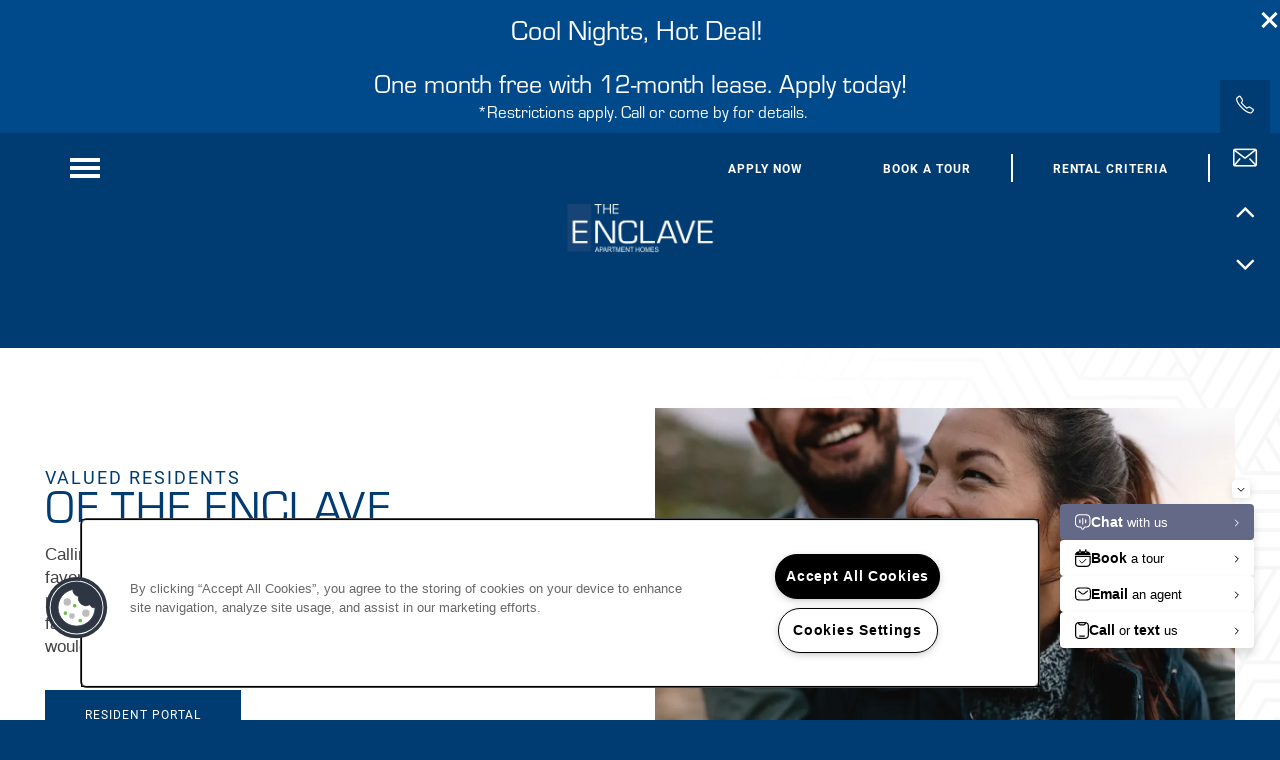

--- FILE ---
content_type: text/html
request_url: https://www.westernwealthcommunities.com/apartments/az/tucson/e-14th-st/residents
body_size: 17104
content:
<!DOCTYPE html>
<html lang="en" >
  <head id="drop-target-head">
    <title>Current Residents | The Enclave</title>

    <!-- OneTrust Cookies Consent Notice start for westernwealthcommunities.com -->
<script type="text/javascript" src="https://cdn.cookielaw.org/consent/68766790-6458-438b-835e-5d2005fad606/OtAutoBlock.js" ></script>
<script src="https://cdn.cookielaw.org/scripttemplates/otSDKStub.js" type="text/javascript" charset="UTF-8" data-domain-script="68766790-6458-438b-835e-5d2005fad606" ></script>
<script type="text/javascript">
function OptanonWrapper() { }
</script>
<!-- OneTrust Cookies Consent Notice end for westernwealthcommunities.com -->
          <script type="text/javascript">
        window.dataLayer = window.dataLayer || [];
        dataLayer.push({
  "G5_CLIENT_ID": "g5-c-5wpzwt6ke-western-wealth-single-domain",
  "G5_GA4_CLIENT_TRACKING_ID": "G-Y2KD26DTKT",
  "G5_STORE_ID": "g5-cl-1n3k4pw3tq-western-wealth-single-domain-tucson-az",
  "G5_INDUSTRY_ID": "Apartments",
  "G5_THEME_ID": "Alpine - Simple",
  "G5_CMS_VERSION": "v8.9.6",
  "G5_PLATFORM_ID": "Cloud",
  "G5_DNI_SCRIPT_ID": "f515da98-2907-4567-f434-08dd7de869c2",
  "G5_CLIENT_TRACKING_ID": "UA-252494869-7"
});
      </script>
      <!-- Google Tag Manager -->
        <script type="text/javascript">(function(w,d,s,l,i){w[l]=w[l]||[];w[l].push({'gtm.start':
        new Date().getTime(),event:'gtm.js'});var f=d.getElementsByTagName(s)[0],
        j=d.createElement(s),dl=l!='dataLayer'?'&l='+l:'';j.async=true;j.src=
        '//www.googletagmanager.com/gtm.js?id='+i+dl;f.parentNode.insertBefore(j,f);
        })(window,document,'script','dataLayer','GTM-KTND');</script>
      <!-- End Google Tag Manager -->

    

    <meta charset="utf-8">

    <meta name="keywords" content="" />





  <link rel="shortcut icon" href="https://res.cloudinary.com/g5-assets-cld/image/upload/x_0,y_0,h_1080,w_1080,c_crop/q_auto,f_auto,fl_lossy,g_center,h_144,w_144/g5/g5-c-5wpzwt6ke-western-wealth-single-domain/g5-cl-1n3k4pw3tq-western-wealth-single-domain-tucson-az/uploads/The_Enclave_Icon_i4cx7f.png" />



<script type="text/javascript">
  setTimeout(function(){var a=document.createElement("script");
    var b=document.getElementsByTagName("script")[0];
    a.src=document.location.protocol+"//dnn506yrbagrg.cloudfront.net/pages/scripts/0024/8426.js?"+Math.floor(new Date().getTime()/3600000);
    a.async=true;a.type="text/javascript";b.parentNode.insertBefore(a,b)}, 1);
</script>


  <script type="text/javascript">
    var typekitScript = document.createElement('script');
    typekitScript.type = "text/javascript";
    typekitScript.addEventListener("load", function(event) {
      try {
        Typekit.isReady = false;
        Typekit.typekitReady = function(){
          var e = document.createEvent('Event');
          e.initEvent('typekitReady', true, true);
          Typekit.isReady = true;
          return window.dispatchEvent(e);
        }
        Typekit.load({
          active: function(){ Typekit.typekitReady(); },
          inactive: function(){ Typekit.typekitReady(); }
        });
      } catch(e){}
    });
    typekitScript.src = "https://use.typekit.net/npl3xgz.js";
    document.getElementsByTagName('head')[0].appendChild(typekitScript);
  </script>

























<script class="structured-data-widget" type="application/ld+json">
{
  "@context": "https://schema.org",
  "@type": "ApartmentComplex",
  
  "address": {
    "@type": "PostalAddress",
    "addressLocality": "Tucson",
    "addressRegion": "AZ",
    "postalCode": "85711",
    "streetAddress": "5555 E 14th St"
  },
  
    "description": "Whether you have specific style preferences or space desires, we have a home perfectly suited to your needs. From the floor plan to the finishes, to everything in between—our beautifully reimagined residences have been artfully engineered to complement your unique lifestyle. These pet-friendly layouts seamlessly combine functionality, comfort, and elegance, creating a sense of home. Leave your worries at the door and discover an effortless living experience at The Enclave.",
  
  "image": "https://g5-assets-cld-res.cloudinary.com/image/upload/q_auto,f_auto,fl_lossy,c_fill,g_center,h_300,w_300/v1734728789/g5/g5-c-5wpzwt6ke-western-wealth-single-domain/g5-cl-1n3k4pw3tq-western-wealth-single-domain-tucson-az/services/image_38_ghpcyw.png",
  "name": "The Enclave",
  
  "openingHoursSpecification": [{"@type":"OpeningHoursSpecification","dayOfWeek":["Monday"],"opens":"00:00","closes":"00:00"},{"@type":"OpeningHoursSpecification","dayOfWeek":["Tuesday"],"opens":"08:30","closes":"17:30"},{"@type":"OpeningHoursSpecification","dayOfWeek":["Wednesday"],"opens":"08:30","closes":"17:30"},{"@type":"OpeningHoursSpecification","dayOfWeek":["Thursday"],"opens":"08:30","closes":"17:30"},{"@type":"OpeningHoursSpecification","dayOfWeek":["Friday"],"opens":"08:30","closes":"17:30"},{"@type":"OpeningHoursSpecification","dayOfWeek":["Saturday"],"opens":"09:00","closes":"17:00"},{"@type":"OpeningHoursSpecification","dayOfWeek":["Sunday"],"opens":"00:00","closes":"00:00"}],
  
  
  "hasMap": "https://www.google.com/maps?cid=15739804558750967382",
  
  
  "geo": {
    "@type": "GeoCoordinates",
    "latitude": "32.2175302",
    "longitude": "-110.874105"
  },
  
  
  "sameAs": [
  "https://www.facebook.com/100083365230985"
  ],
  
  
  "telephone": "541-537-4508",
  "url": "https://www.westernwealthcommunities.com/apartments/az/tucson/e-14th-st/"
}
</script>

<meta name="description" content="Are you a current resident at The Enclave? Find the resources you need to ensure your lifestyle is everything you want it to be.">

    <!-- for devices that don't support viewport -->
    <meta name="HandheldFriendly" content="True">
    <meta name="MobileOptimized" content="320">
    <meta name="viewport" content="width=device-width, initial-scale=1.0">
    <meta name="format-detection" content="telephone=no" />

    <script type="text/javascript">
      var hostReg = new RegExp("g5dns|g5static", "g");
      if (hostReg.exec(location.hostname)) {
        var meta = document.createElement('meta');
        meta.name = "robots";
        meta.content = "noindex";
        document.getElementsByTagName('head')[0].appendChild(meta);
      }
    </script>

      <script>var loaded=false;</script>
<script src="https://js.honeybadger.io/v3.0/honeybadger.min.js" onload="loaded=true;"></script>

<script type="text/javascript">
  if (loaded) {
    Honeybadger.configure({
      apiKey: '202fb6a2'
    });

    // Limit error reporting to production static sites
    Honeybadger.beforeNotify(function(notice) {
      if (/content-management-system|g5marketingcloud|g5static/i.test(notice.url)) { return false; }
    });

    function notifyHoneyBadger(asset_path) { Honeybadger.notify("Error loading " + asset_path) }
  }
</script>


  <script type="text/javascript">
    if (!window.console)var console={log:function(){},warn:function(){},error:function(){},time:function(){},timeEnd:function(){}};
  </script>

  <style>
  :root {
    --theme_primary_font: roboto;
    --theme_secondary_font: eurostile;
    --theme_base_font: poppins;
    --theme_primary_color: #ffffff;
    --theme_secondary_color: #003c71;
    --theme_tertiary_color: #000000;
    --theme_footer_color: #003c71;
    --theme_footer_text_color: #ffffff;
    --theme_header_color: #003c71;
    --theme_header_text_color: #ffffff;
    --theme_body_link_color: #003c71;
    --theme_primary_color_darken_5: #f2f2f2;
    --theme_secondary_color_darken_5: #002e58;
    --theme_tertiary_color_darken_5: #000;
    --theme_footer_color_darken_5: #002e58;
    --theme_footer_text_color_darken_5: #f2f2f2;
    --theme_header_color_darken_5: #002e58;
    --theme_header_text_color_darken_5: #f2f2f2;
    --theme_body_link_color_darken_5: #002e58;
    --theme_primary_color_darken_10: #e6e6e6;
    --theme_secondary_color_darken_10: #00213e;
    --theme_tertiary_color_darken_10: #000;
    --theme_footer_color_darken_10: #00213e;
    --theme_footer_text_color_darken_10: #e6e6e6;
    --theme_header_color_darken_10: #00213e;
    --theme_header_text_color_darken_10: #e6e6e6;
    --theme_body_link_color_darken_10: #00213e;
    --theme_primary_color_darken_15: #d9d9d9;
    --theme_secondary_color_darken_15: #001325;
    --theme_tertiary_color_darken_15: #000;
    --theme_footer_color_darken_15: #001325;
    --theme_footer_text_color_darken_15: #d9d9d9;
    --theme_header_color_darken_15: #001325;
    --theme_header_text_color_darken_15: #d9d9d9;
    --theme_body_link_color_darken_15: #001325;
    --theme_primary_color_darken_20: #ccc;
    --theme_secondary_color_darken_20: #00060b;
    --theme_tertiary_color_darken_20: #000;
    --theme_footer_color_darken_20: #00060b;
    --theme_footer_text_color_darken_20: #ccc;
    --theme_header_color_darken_20: #00060b;
    --theme_header_text_color_darken_20: #ccc;
    --theme_body_link_color_darken_20: #00060b;
    --theme_primary_color_darken_25: #bfbfbf;
    --theme_secondary_color_darken_25: #000;
    --theme_tertiary_color_darken_25: #000;
    --theme_footer_color_darken_25: #000;
    --theme_footer_text_color_darken_25: #bfbfbf;
    --theme_header_color_darken_25: #000;
    --theme_header_text_color_darken_25: #bfbfbf;
    --theme_body_link_color_darken_25: #000;
    --theme_primary_color_darken_30: #b3b3b3;
    --theme_secondary_color_darken_30: #000;
    --theme_tertiary_color_darken_30: #000;
    --theme_footer_color_darken_30: #000;
    --theme_footer_text_color_darken_30: #b3b3b3;
    --theme_header_color_darken_30: #000;
    --theme_header_text_color_darken_30: #b3b3b3;
    --theme_body_link_color_darken_30: #000;
    --theme_primary_color_darken_35: #a6a6a6;
    --theme_secondary_color_darken_35: #000;
    --theme_tertiary_color_darken_35: #000;
    --theme_footer_color_darken_35: #000;
    --theme_footer_text_color_darken_35: #a6a6a6;
    --theme_header_color_darken_35: #000;
    --theme_header_text_color_darken_35: #a6a6a6;
    --theme_body_link_color_darken_35: #000;
    --theme_primary_color_darken_40: #999;
    --theme_secondary_color_darken_40: #000;
    --theme_tertiary_color_darken_40: #000;
    --theme_footer_color_darken_40: #000;
    --theme_footer_text_color_darken_40: #999;
    --theme_header_color_darken_40: #000;
    --theme_header_text_color_darken_40: #999;
    --theme_body_link_color_darken_40: #000;
    --theme_primary_color_darken_45: #8c8c8c;
    --theme_secondary_color_darken_45: #000;
    --theme_tertiary_color_darken_45: #000;
    --theme_footer_color_darken_45: #000;
    --theme_footer_text_color_darken_45: #8c8c8c;
    --theme_header_color_darken_45: #000;
    --theme_header_text_color_darken_45: #8c8c8c;
    --theme_body_link_color_darken_45: #000;
    --theme_primary_color_darken_50: gray;
    --theme_secondary_color_darken_50: #000;
    --theme_tertiary_color_darken_50: #000;
    --theme_footer_color_darken_50: #000;
    --theme_footer_text_color_darken_50: gray;
    --theme_header_color_darken_50: #000;
    --theme_header_text_color_darken_50: gray;
    --theme_body_link_color_darken_50: #000;
    --theme_primary_color_darken_55: #737373;
    --theme_secondary_color_darken_55: #000;
    --theme_tertiary_color_darken_55: #000;
    --theme_footer_color_darken_55: #000;
    --theme_footer_text_color_darken_55: #737373;
    --theme_header_color_darken_55: #000;
    --theme_header_text_color_darken_55: #737373;
    --theme_body_link_color_darken_55: #000;
    --theme_primary_color_darken_60: #666;
    --theme_secondary_color_darken_60: #000;
    --theme_tertiary_color_darken_60: #000;
    --theme_footer_color_darken_60: #000;
    --theme_footer_text_color_darken_60: #666;
    --theme_header_color_darken_60: #000;
    --theme_header_text_color_darken_60: #666;
    --theme_body_link_color_darken_60: #000;
    --theme_primary_color_lighten_5: #fff;
    --theme_secondary_color_lighten_5: #004a8b;
    --theme_tertiary_color_lighten_5: #0d0d0d;
    --theme_footer_color_lighten_5: #004a8b;
    --theme_footer_text_color_lighten_5: #fff;
    --theme_header_color_lighten_5: #004a8b;
    --theme_header_text_color_lighten_5: #fff;
    --theme_body_link_color_lighten_5: #004a8b;
    --theme_primary_color_lighten_10: #fff;
    --theme_secondary_color_lighten_10: #0057a4;
    --theme_tertiary_color_lighten_10: #1a1a1a;
    --theme_footer_color_lighten_10: #0057a4;
    --theme_footer_text_color_lighten_10: #fff;
    --theme_header_color_lighten_10: #0057a4;
    --theme_header_text_color_lighten_10: #fff;
    --theme_body_link_color_lighten_10: #0057a4;
    --theme_primary_color_lighten_15: #fff;
    --theme_secondary_color_lighten_15: #0065be;
    --theme_tertiary_color_lighten_15: #262626;
    --theme_footer_color_lighten_15: #0065be;
    --theme_footer_text_color_lighten_15: #fff;
    --theme_header_color_lighten_15: #0065be;
    --theme_header_text_color_lighten_15: #fff;
    --theme_body_link_color_lighten_15: #0065be;
    --theme_primary_color_lighten_20: #fff;
    --theme_secondary_color_lighten_20: #0072d7;
    --theme_tertiary_color_lighten_20: #333;
    --theme_footer_color_lighten_20: #0072d7;
    --theme_footer_text_color_lighten_20: #fff;
    --theme_header_color_lighten_20: #0072d7;
    --theme_header_text_color_lighten_20: #fff;
    --theme_body_link_color_lighten_20: #0072d7;
    --theme_primary_color_lighten_25: #fff;
    --theme_secondary_color_lighten_25: #0080f1;
    --theme_tertiary_color_lighten_25: #404040;
    --theme_footer_color_lighten_25: #0080f1;
    --theme_footer_text_color_lighten_25: #fff;
    --theme_header_color_lighten_25: #0080f1;
    --theme_header_text_color_lighten_25: #fff;
    --theme_body_link_color_lighten_25: #0080f1;
    --theme_primary_color_lighten_30: #fff;
    --theme_secondary_color_lighten_30: #0b8dff;
    --theme_tertiary_color_lighten_30: #4d4d4d;
    --theme_footer_color_lighten_30: #0b8dff;
    --theme_footer_text_color_lighten_30: #fff;
    --theme_header_color_lighten_30: #0b8dff;
    --theme_header_text_color_lighten_30: #fff;
    --theme_body_link_color_lighten_30: #0b8dff;
    --theme_primary_color_lighten_35: #fff;
    --theme_secondary_color_lighten_35: #2599ff;
    --theme_tertiary_color_lighten_35: #595959;
    --theme_footer_color_lighten_35: #2599ff;
    --theme_footer_text_color_lighten_35: #fff;
    --theme_header_color_lighten_35: #2599ff;
    --theme_header_text_color_lighten_35: #fff;
    --theme_body_link_color_lighten_35: #2599ff;
    --theme_primary_color_lighten_40: #fff;
    --theme_secondary_color_lighten_40: #3ea4ff;
    --theme_tertiary_color_lighten_40: #666;
    --theme_footer_color_lighten_40: #3ea4ff;
    --theme_footer_text_color_lighten_40: #fff;
    --theme_header_color_lighten_40: #3ea4ff;
    --theme_header_text_color_lighten_40: #fff;
    --theme_body_link_color_lighten_40: #3ea4ff;
    --theme_primary_color_lighten_45: #fff;
    --theme_secondary_color_lighten_45: #58b0ff;
    --theme_tertiary_color_lighten_45: #737373;
    --theme_footer_color_lighten_45: #58b0ff;
    --theme_footer_text_color_lighten_45: #fff;
    --theme_header_color_lighten_45: #58b0ff;
    --theme_header_text_color_lighten_45: #fff;
    --theme_body_link_color_lighten_45: #58b0ff;
    --theme_primary_color_lighten_50: #fff;
    --theme_secondary_color_lighten_50: #71bcff;
    --theme_tertiary_color_lighten_50: gray;
    --theme_footer_color_lighten_50: #71bcff;
    --theme_footer_text_color_lighten_50: #fff;
    --theme_header_color_lighten_50: #71bcff;
    --theme_header_text_color_lighten_50: #fff;
    --theme_body_link_color_lighten_50: #71bcff;
    --theme_primary_color_lighten_55: #fff;
    --theme_secondary_color_lighten_55: #8bc8ff;
    --theme_tertiary_color_lighten_55: #8c8c8c;
    --theme_footer_color_lighten_55: #8bc8ff;
    --theme_footer_text_color_lighten_55: #fff;
    --theme_header_color_lighten_55: #8bc8ff;
    --theme_header_text_color_lighten_55: #fff;
    --theme_body_link_color_lighten_55: #8bc8ff;
    --theme_primary_color_lighten_60: #fff;
    --theme_secondary_color_lighten_60: #a4d4ff;
    --theme_tertiary_color_lighten_60: #999;
    --theme_footer_color_lighten_60: #a4d4ff;
    --theme_footer_text_color_lighten_60: #fff;
    --theme_header_color_lighten_60: #a4d4ff;
    --theme_header_text_color_lighten_60: #fff;
    --theme_body_link_color_lighten_60: #a4d4ff;
  }
</style>


    <base href="/">
    <script type="text/javascript">
  function cssLoadError() {
    this.onerror=null;
    this.href="/apartments/az/tucson/e-14th-st/stylesheets/application-4c2b8936404faf3a46a3a35f0996dcbb92433644.min.css".replace(/-[0-9a-f]+(\.min.css)/, '$1');
    notifyHoneyBadger("/apartments/az/tucson/e-14th-st/stylesheets/application-4c2b8936404faf3a46a3a35f0996dcbb92433644.min.css | g5-clw-gew7r5mhbt-western-wealth-single-domain-de74dad8af3f62d0e2ed893324cf9409");
  };
</script>

<link rel="stylesheet" media="screen" href="/apartments/az/tucson/e-14th-st/stylesheets/application-4c2b8936404faf3a46a3a35f0996dcbb92433644.min.css" onerror="cssLoadError.call(this)" />

<link rel='canonical' href='https://www.westernwealthcommunities.com/apartments/az/tucson/e-14th-st/residents' />
  </head>


  <body class=" page-residents web-page-template site-location no-menu-text-toggle desktop-toggle-menu center-logo aside-logo mobile-hero-content-over-image-interior aside-logo no-heading-border wcag-opacity no-duplicate-parent-nav-items mobile-hero-content-over-image no-gutter no-gutter-stripes mobile-logo-stays-in-header transparent-navigation">
          <!-- Google Tag Manager (noscript) -->
        <noscript><iframe src="//www.googletagmanager.com/ns.html?id=GTM-KTND"
        height="0" width="0" style="display:none;visibility:hidden"></iframe></noscript>
      <!-- End Google Tag Manager (noscript) -->


    



<!-- Updated 2026-01-29 13:49:59 PST - CMS: vv8.9.6 - DeployID: g5-clw-gew7r5mhbt-western-wealth-single-domain-de74dad8af3f62d0e2ed893324cf9409-->

<div class="rows-layout layout">

  <header role="banner" aria-label="Main Navigation">

    <div class="navigation-container collapsable">
      <div class="content">

        <div class="buttons">
          <button class="collapsable-btn btn" data-toggle="collapse" data-target=".collapsable-content" aria-label="Menu"><span class="bars"><span></span><span></span><span></span></span><span class="text">Menu</span></button>
          <span id="drop-target-btn">























































<span class="ws-button--primary button button-list button-default button-display-default button-25665145 widget" id="button-25665145" data-id="25665145" data-name="Button" data-beta="false" data-eol="false" data-open-design="false" data-premium-widget="false" data-is-layout="false">

  <script class="config" type="application/json">
    {
      "widgetId": "button-25665145",
      "thirdPartyEnable": false,
      "hBEnable": false,
      "hBMobileOption": "hide",
      "hBMobileBreakpoint": "979px"
    }
  </script>

  <style>
  
    .button.button-25665145 .btn {

      

      

      
        border-color: white !important;
      

      
        height: auto !important;
      

      
        border-style: solid;
        border-width: 0 2px 0 0 !important;
      

      

      

      

      

      

      

      

      

    }
    .button.button-25665145 .btn:hover {

      
      

      

      

      
        border-color: #fff !important;
      
      

    }
  

    @media screen and (max-width: 979px) {
      
    }

  </style>
  <a href="https://g5-assets-cld-res.cloudinary.com/image/upload/v1748356507/g5/g5-c-5wpzwt6ke-western-wealth-single-domain/uploads/MASTER_WWCo_Rental_Criteria_DAL_AZ_NV_05232025_zcr2uq.pdf" target="_blank" role="button" tabindex="0">
    

    
      <span class="btn">
        Rental Criteria
      </span>
    
  </a>

  
</span>

</span>
          <div id="drop-target-nav" class="collapsable-content collapse">


  <nav class="navigation widget" aria-label="primary" data-id="25665138" data-name="Navigation V2" data-beta="false" data-eol="false" data-open-design="false" data-premium-widget="false" data-is-layout="false">
    <ul class="top-nav location-nav">
<li><a href="/apartments/az/tucson/e-14th-st/floor-plans">Floor plans</a></li>
<li><a href="/apartments/az/tucson/e-14th-st/gallery">Gallery</a></li>
<li class="has-subnav">
<a href="/apartments/az/tucson/e-14th-st/amenities">Amenities</a><ul class="subnav">
<li><a href="/apartments/az/tucson/e-14th-st/amenities">Amenities</a></li>
<li><a href="/apartments/az/tucson/e-14th-st/pet-friendly">Pet Friendly</a></li>
</ul>
</li>
<li><a href="/apartments/az/tucson/e-14th-st/neighborhood">Neighborhood</a></li>
<li><a href="/apartments/az/tucson/e-14th-st/contact-us">Contact Us</a></li>
<li><a href="/apartments/az/tucson/e-14th-st/map-directions">Map &amp; Directions</a></li>
<li><a href="/apartments/az/tucson/e-14th-st/residents">Residents</a></li>
<li><a href="/apartments/az/tucson/e-14th-st/faq">FAQ</a></li>
</ul>
  </nav>



</div>
        </div>

      </div> <!-- end .content -->

    </div> <!-- end .navigation-container -->

    <div class="logo-container">
      <div id="drop-target-logo" class="content">









<style>
  
</style>

<div class="h-c-ret h-card">
  <a class="logo widget u-url" href="/" id="logo-25665159" data-id="25665159" data-name="Logo" data-beta="false" data-eol="false" data-open-design="false" data-premium-widget="false" data-is-layout="false">
		
  <script type="application/json" class="config">
    {
      "widgetId": "logo-25665159",
      "singleDomain":"true",
      "hrefSelector": "#logo-25665159",
      "enableMobileSpecificDisplay": false,
      "logoAltTag": "The Enclave",
      "logoSourceUrl": "https://g5-assets-cld-res.cloudinary.com/image/upload/x_0,y_19,h_836,w_2500,c_crop/q_auto,f_auto,c_fill,g_center,h_107,w_320/v1694127836/g5/g5-c-5wpzwt6ke-western-wealth-single-domain/g5-cl-1n3k4pw3tq-western-wealth-single-domain-tucson-az/uploads/The_Enclave_Logo_white_bquqmp.png",
      "mobileLogoSourceUrl": "https://via.placeholder.com/350x150&text=LOGO+PLACEHOLDER",
      "mobileBreakpoint": "1349",
      "mobileLogoBackgroundColor": ""
    }
  </script>


    

    
      <img class="u-logo p-name" src="https://g5-assets-cld-res.cloudinary.com/image/upload/x_0,y_19,h_836,w_2500,c_crop/q_auto,f_auto,c_fill,g_center,h_107,w_320/v1694127836/g5/g5-c-5wpzwt6ke-western-wealth-single-domain/g5-cl-1n3k4pw3tq-western-wealth-single-domain-tucson-az/uploads/The_Enclave_Logo_white_bquqmp.png" alt="The Enclave" height="107" width="320">
    
  </a>
</div>

</div>
    </div>

  </header>

  <div id="drop-target-aside-before-main">
<div class="phone phone-number-25665033 widget" id="phone-number-25665033" data-id="25665033" data-name="Phone Number" data-beta="false" data-eol="false" data-open-design="false" data-premium-widget="false" data-is-layout="false">
  <script class="config phone-config" type="application/json">
    {
      "clientUrn": "g5-c-5wpzwt6ke-western-wealth-single-domain",
      "locationUrn": "g5-cl-1n3k4pw3tq-western-wealth-single-domain-tucson-az",
      "displayPhone": "false",
      "appendPhone": "true",
      "prependPhone": "false",
      "appendElements": "",
      "defaultPhoneNumber": "541-537-4508",
      "widgetId": "phone-number-25665033"
    }
  </script>

  

  
</div>

<!-- CSS OVERRIDE -->
<style type="text/css">
  /* Centers the contact us form - 
    use 'center-form' in the column containing the lead form
    centers a form w/in its container.*/
.center-form div.widget.lead-form {
    margin-left: auto;
    margin-right: auto;
}


/*custom class for buttons in html*/
p.html-button {
  background-color: #000000;
  border: none;
  color: #fff;
  padding: 12px 32px;
  text-align: center;
  text-decoration: none;
  display: inline-block;
  font-size: 24px;
}


/*---------- MONTH + YEAR ----------*/
/*DESIGNER TO CONTACT - JTHOMAS */

/*---------- TEXT EDITS START ----------*/
/*Changes Nav Font*/
.navigation a{
    font-family: var(--theme_secondary_font); /*SECONDARY FONT*/
    text-transform: uppercase;
    letter-spacing: 1px;
}

/*Styles hero text*/
.hero-text{
    font-size: 4em;
    text-transform: uppercase;
    line-height: 85%;
    letter-spacing: 1px;
    margin: 0 0 10px 0;
    font-family: var(--theme_secondary_font); /*SECONDARY FONT*/
    font-weight: 400;
}

/*Styles sub header text*/
.sub-text {
    font-size: 40%;
    letter-spacing: 2px;
    font-family: var(--theme_primary_font); /*PRIMARY FONT*/
    text-transform: uppercase;
    font-weight: 400;
    margin: 0px;
    line-height: 0px;
}

/*Styles headers*/
.widget h1, .widget h2, .widget h3 {
    font-size: 3em;
    text-transform: uppercase;
    line-height: 85%;
    letter-spacing: 1px;
    font-weight: 400;
    margin-bottom: 20px;
}
@media screen and (max-width: 979px) {
.widget h1, .widget h2, .widget h3 {
    font-size: 2.5em;
}
}

/*customizes link text*/
.widget .html-content a, .privacy-disclaimer a {
    font-weight: 700;
}
.text-light .widget .html-content a, .text-light .privacy-disclaimer a {
    color: white;
}
.text-light .widget .html-content a, .text-light .privacy-disclaimer a:hover {
    color: #efefef;
}

/*Styles large numbers and call out text on Homepage and Interiors*/
.big-number, .call-out-text {
    font-family: var(--theme_secondary_font); /*SECONDARY FONT*/
    font-size: 3em !important;
    letter-spacing: 1px;
    font-weight: 500;
    margin-bottom: 10px;
    margin-top: 0px;
    text-transform: uppercase;
}
.call-out-text {
    font-size: 2em !important;
    margin-bottom: 0px !important;
}

/*Styles large numbers on photocard for amenities Homepage and Interiors*/
.amenity-number{
    font-family: var(--theme_primary_font); /*PRIMARY FONT*/
    font-size: 2em !important;
    letter-spacing: 1px;
    font-weight: 500;
    margin-bottom: 10px;
    margin-top: 0px;
}

/*Styles amenity text*/
.amenity-text{
    font-size: 20px;
    letter-spacing: 2px;
    text-transform: uppercase;
    font-weight: 400;
    margin: 0px;
}

/*Styles Footer font*/
footer[role=contentinfo][class*=option-] {
    font-family: var(--theme_secondary_font); /*SECONDARY FONT*/
}
/*---------- TEXT EDITS END ----------*/


/*---------- CTA & BUTTON EDITS START ----------*/
/*Styles CTA*/
.action-calls a {
    text-transform: uppercase;
    letter-spacing: .08em !important;
    border: none;
    padding: 25px 40px;
    display: block;
    line-height:10px;
}

/*Styles button*/
.button .btn {
    font-size: 12px;
    text-transform: uppercase;
    letter-spacing: .08em !important;
    height: 50px;
    padding: 15px 40px;
    line-height: 150%;
}
.text-light .button .btn, .tertiary-button .button .btn {
    background-color: var(--theme_tertiary_color) !important; /*TERTIARY COLOR*/
}

/*Styles Nav buttons*/
#drop-target-btn .button .btn{
    background-color: transparent;
    font-weight: 600;
    height: 29px;
    padding: 5px 40px;
}
#drop-target-btn .button .btn:hover{
    background-color: white;
    color: var(--theme_secondary_color); /*SECONDARY COLOR*/
}
#drop-target-btn .button, #drop-target-btn .corporate-home-btn {
    margin-left: 0px !important;
}

/*Styles lead from button*/
.widget .form input[type=submit]{
    text-transform: uppercase;
    letter-spacing: .08em !important;
    border: none;
    padding: 25px 40px;
    display: block;
    line-height: 0px;
}
/*---------- CTA & BUTTON EDITS END ----------*/


/*---------- CUSTOM CLASS EDITS START ----------*/
/*Reduces vertical distance between elements in a column - Applied throughout to column*/
.margin-fix .widget{
    margin-bottom: 15px !important;
}

/*makes single html stripe full width*/
.no-max-width .row-single .html-content{
    max-width: 100% !important;
    margin: 0px !important;
}

/*Adjust placement of text to be at the bottom on photocards on homepage*/
.bottom-text .photo-cards-display .photo-card .photo-card-front, .bottom-text .photo-cards-display .photo-card .photo-card-back {
    justify-content: end !important;
}

/*Add margin above button for amenities stripe on homepage*/
.button-padding .button .btn {
    margin-top: 2em !important;
}

/*Makes CTAs go side by side*/
@media screen and (min-width: 775px) {
.shrink-cta .action-calls .cta-item {
  width: 50%;
  margin: auto;
  padding-bottom: 1em;
  padding-right: 1em;
}
}
@media screen and (min-width: 775px) {
.shrink-cta .action-calls ul {
  display: flex;
  flex-direction: row;
}
}
/* Centers text in CTAs with custom class ""shrink-cta"" applied*/
@media screen and (min-width: 775px) {
.shrink-cta .action-calls a {
  text-align: center !important;
}
}

/*Custom Class Styles CTA to look like buttons*/
.cta-btn .action-calls a {
    background-color: var(--theme_secondary_color); /*SECONDARY COLOR*/
    font-size: 12px;
    text-transform: uppercase;
    letter-spacing: .08em !important;
    height: 50px;
    padding: 15px 0px;
    line-height: 150%;
    text-align: center;
}

/* Custom Class that Styles Animated Underline buttons*/
.line-btn .button .btn:before{
   content: '';
    position: absolute;
    bottom: 0;
    height: 3px;
    background: var(--theme_tertiary_color); /*TERTIARY COLOR*/
    width: 100%;
    right: 0;
    transition: width ease .25s;
    font-size: 19px;
    text-align:center;
    text-shadow: none !important;
    font-weight: 600 !important;
}
.line-btn .button .btn:hover::before{
    width: 0;
}
.line-btn .button .btn:hover::after{
width: 100%;
transition-delay: .4s;
}
.line-btn .button .btn:after{
    content: '';
    position: absolute;
    bottom: 0;
    height: 3px;
    background: var(--theme_secondary_color); /*SECONDARY COLOR*/
    width: 0;
    left: 0;
    transition: width ease .25s;
}
.line-btn .button .btn {
    position: relative;
    display: inline-block;
    cursor: pointer;
    border: none;
    overflow: hidden;
    font-weight: 600 !important;
    text-align: center;
    color: var(--theme_secondary_color); /*SECONDARY COLOR*/
    background-color: transparent;
    padding: 0px;
    height: 40px;
    line-height: 45px;
    margin-top: -15px !important;
}
.line-btn .button .btn:hover{
    background-color: transparent;
}

/*Adds Instagram Icon to button*/
.button-icon .button .btn:before{ 
    /*content:'\f12a';*/
    display: inline-block; 
    font: normal normal normal 14px/1 Fa; 
    font-size: 18px; 
}
/*---------- CUSTOM CLASS EDITS END ----------*/

/*---------- ADDITIONAL EDITS START ---------*/
/*Adjusts html hero padding with transparent navigation so text is in center of hero*/
/*@media screen and (min-width: 979px){
body.transparent-navigation[class*='alternative-header'] .row:first-of-type .content {
    padding-top: 0%;
}
}*/

/* Makes the footer skinny for the sticky nav*/
footer[role=contentinfo][class*='option-'].option-4 .footer-custom-content {
    border-top: none; 
    margin-top: 0px; 
    padding: 0px; 
    width: 100%;
}
@media screen and (min-width: 979px){
footer[role=contentinfo][class*='option-'] {
    padding-right: 25px;
    padding-left: 25px;
}
}

/*Makes lead form full width*/
.lead-form.horizontal-form .p-author {
    width: 100%;
}

/*shortens column margin for photocard widget set as gallery for mobile*/
@media screen and (max-width: 979px){
.short-height .col {
    margin-top: -15px !important;
}
}

/*Moves gallery numbers down to not overlap photos*/
.photo-cards-lightbox.mobile .photo-cards-lightbox-counter {
    padding-top: 10px;
}

/*Makes light box background arrow buttons a different color for mobile*/
.photo-cards-lightbox.mobile .photo-cards-lightbox-left-arrow, .photo-cards-lightbox.mobile .photo-cards-lightbox-right-arrow {
    background-color: var(--theme_secondary_color) !important; /*SECONDARY COLOR*/
}

/*Styles map for directions*/
.directions.wide .canvas {
    width: 100%;
}
/*Styles width of the directions when search populates*/
.directions.wide .panel {
    width: 100%;
}

/*Moves logo up on desktop with transparent nav*/
@media screen and (min-width: 980px){
.logo.widget.first-anchor, .logo.widget:only-child:not(.logo-nav-item-anchor):not(.stuck-anchor) {
    display: contents;
}
}
/*---------- ADDITIONAL EDITS END ---------*/

/*Adds facebook Icon to button*/
.button-icon .button .btn:before{ 
    content:'\f085';
    display: inline-block; 
    font: normal normal normal 14px/1 Fa; 
    font-size: 18px;

</style>








<!--[if IE 9]><script type="text/javascript">var noStickyNavForIE9 = true;</script><![endif]-->
<div class="contact-info-sheet widget hidden right contact-info-sheet-25665046" id="contact-info-sheet-25665046" role="complementary" aria-label="Contact Info Navigation" data-id="25665046" data-name="Contact Info Sheet" data-beta="false" data-eol="false" data-open-design="false" data-premium-widget="false" data-is-layout="false">
  <script class="config contact-info-sheet-config" type="application/json">
    {
      "cpnsUrl": "https://call-tracking-edge.g5marketingcloud.com/api/v1/phone_numbers",
      "locationUrn": "g5-cl-1n3k4pw3tq-western-wealth-single-domain-tucson-az",
      "fadeDelay":"8",
      "third_party_chat":"",
      "chat_width":"640",
      "chat_height":"480",
      "widgetId": "contact-info-sheet-25665046",
      "layout": "right",
      "showScroll": "yes",
      "hideOnMobile": "false",
      "mobileBreakpoint": "980",
      "hideOnDesktop": "false",
      "desktopBreakpoint": "980",
      "showHome": "no",
      "phoneNumber": "541-537-4508",
      "showPhone": "yes"
    }
  </script>

  <style>
    
      .contact-info-sheet-25665046 .privacy-disclaimer a {
        color: inherit;
      }
    

    
      .contact-info-sheet-25665046 .privacy-disclaimer {
        color: inherit;
      }
    

    
    
    


    
      
        .contact-info-sheet-25665046 .info-sheet-nav,
        .contact-info-sheet-25665046 .info-sheet-content {
          background-color: #003c71  !important;
        }

        .contact-info-sheet-25665046 .cis-btn {
          background-color: transparent !important;
        }
      

      
        .contact-info-sheet-25665046 .info-sheet-nav i {
          color: #fff !important;
        }

        .contact-info-sheet-25665046 .info-sheet-nav i:hover {
          color: #fff !important;
        }

        .contact-info-sheet-25665046 .p-tel span:hover {
          color: #fff;
        }
      
    
    
      .contact-info-sheet-25665046 .p-tel {
        color: #fff;
      }
    

    

    

    .contact-info-sheet-25665046 .form input[type=submit] {
      
      
      
      
      
      
      
      
      
      
      
      
    }

    .contact-info-sheet-25665046 .form input[type=submit]:hover {
      
      
      
    }
  </style>

  <!-- Navigation Icons -->
  <div class="info-sheet-nav right">
    

    
      <!-- use phone service for this number -->
      <a aria-label="541-537-4508" class="number info-sheet-phone-btn info-sheet-toggle cis-btn contact-info-sheet-phone" href="tel:541-537-4508" title="Phone Number">
        <i class="fa fa-phone" aria-hidden="true"></i>
        <span class="p-tel">541-537-4508</span>
      </a>
    

    
      <a aria-label="Email Us" class="info-sheet-email-btn info-sheet-toggle cis-btn yes-toggle" href="/apartments/az/tucson/e-14th-st/contact-us" title="Email">
        <i class="fa fa-envelope-2" aria-hidden="true"></i>
        <span>Email</span>
      </a>
    

    

    

    
      <div class="info-sheet-page-up info-sheet-pagination cis-btn" title="Scroll Up" aria-hidden="true">
        <i class="fa fa-angle-up" aria-hidden="true"></i>
        <span>UP</span>
      </div>

      <div class="info-sheet-page-down info-sheet-pagination cis-btn" title="Scroll Down" aria-hidden="true">
        <i class="fa fa-angle-down" aria-hidden="true"></i>
        <span>DOWN</span>
      </div>
    
  </div>

  <!-- Main Content / Fly Outs -->
  <div class="info-sheet-content">
    
      <div class="info-sheet-phone">
        <a class="number" href="tel:541-537-4508">
          <span class="p-tel tel">541-537-4508</span>
        </a>
      </div> <!-- end .info-sheet-phone -->
    

    
      <div class="info-sheet-email">

        <div class="g5-enhanced-form">
          <script class="config" type="application/json">
            {
              
              "formUrl": "https://client-leads.g5marketingcloud.com/api/v1/locations/g5-cl-1n3k4pw3tq-western-wealth-single-domain-tucson-az/html_forms/contact_us_short_marketing_center"
            }
          </script>

          <p>
            You are using an older, unsupported browser. Please <a href="https://client-leads.g5marketingcloud.com/api/v1/locations/g5-cl-1n3k4pw3tq-western-wealth-single-domain-tucson-az/html_forms/contact_us_short_marketing_center.html" target="_blank">visit this link</a> to contact us.
          </p>
        </div> <!-- end form -->
      </div> <!-- end .info-sheet-email -->
    
  </div> <!-- end .info-sheet-content -->
</div> <!-- end .contact-info-sheet -->

































































<div role="complementary" aria-label="sticky banner" class="sticky-banner-v2 widget" id="sticky-banner-v2-25665057" data-id="25665057" data-name="Sticky Banner V2" data-beta="false" data-eol="false" data-open-design="false" data-premium-widget="false" data-is-layout="false">

  <script class="config" type="application/json">
    {
      "widgetId": "sticky-banner-v2-25665057",
      "clientUrn": "g5-c-5wpzwt6ke-western-wealth-single-domain",
      "cpnsUrl": "https://call-tracking-edge.g5marketingcloud.com/api/v1/phone_numbers",
      "locationUrn": "g5-cl-1n3k4pw3tq-western-wealth-single-domain-tucson-az",
      "isSticky": "false",
      "desktopBannerPlacement": "above",
      "mobileBannerPlacement": "above",
      "mobileOverride": false,
      "hideOnMobile": false,
      "mobileBreakpoint": "736px",
      "bannerDisplayFrequency": 1,
      "bannerDisplayUnit": "permanent",
      "startDate": "",
      "endDate": "",
      "timezone": "America/Phoenix",
      "customName": "Special"

    }
  </script>

  <style>

    #sticky-banner-v2-25665057 {
      background-color: #004a8b;
      background-image: url('');
      font-family: eurostile;
      padding-bottom: 10px;
      padding-left: 0px;
      padding-right: 0px;
      padding-top: 10px;
    }

    #sticky-banner-v2-25665057:before {
      background-color: transparent;
      opacity: 1;
    }

    #sticky-banner-v2-25665057 .sticky-banner-text * {
      color: #fff;
    }

    #sticky-banner-v2-25665057 .sticky-banner-text a {
      color: #000000;
    }

    #sticky-banner-v2-25665057 .sticky-banner-cta span {
      border: 0 solid transparent;
      border-radius: 0;
      color: #fff;
    }

    #sticky-banner-v2-25665057 .sticky-banner-cta:before {
      background-color: #000000;
      border-radius: 0;
      opacity: 1;
    }

    #sticky-banner-v2-25665057 .sticky-banner-x-close:before,
    #sticky-banner-v2-25665057 .sticky-banner-x-close:after {
      background-color: #fff;
    }

    @media screen and (max-width: 736px) {

      

        #sticky-banner-v2-25665057 .sticky-banner-container {
          flex-direction: column;
        }

        #sticky-banner-v2-25665057 .sticky-banner-container.sticky-banner-align-left {
          align-items: flex-start;
          justify-content: center;
        }
        #sticky-banner-v2-25665057 .sticky-banner-container.sticky-banner-align-right {
          align-items: flex-end;
          justify-content: center;
        }
        #sticky-banner-v2-25665057 .sticky-banner-text + .sticky-banner-cta {
          margin: 20px 0 0;
        }

        

      

    }

  </style>

  <div class="sticky-banner-container sticky-banner-align-center sticky-banner-desktop-container">

    
      <div class="sticky-banner-text">
<p style="text-align:center;"><span style="font-size:28px;">Cool Nights, Hot Deal! </span></p>
<p style="text-align:center;"><span style="font-size:26px;">One month free with 12-month lease. Apply today!</span><br> *Restrictions apply. Call or come by for details.</p>
</div>
    

    

    <div class="sticky-banner-x-close" role="button" tabindex="0" aria-label="Close "></div>

  </div>

  

</div>

































<figure class="photo-ret photo photo-25665081  photo-block  widget h-media " id="photo-25665081" data-id="25665081" data-name="Photo" data-beta="false" data-eol="false" data-open-design="false" data-premium-widget="false" data-is-layout="false">

  <script class="config photo-config" type="application/json">
    {
      "widgetId": "photo-25665081",
      "enableMobileSpecificDisplay": false,
      "mobileBreakpoint": "736"
      
      
    }
  </script>

  <style>

    

    

    

    

  </style>

  <div class="photo-wrapper">

    

    

      

        

        <img loading="lazy" class="u-photo" src="https://res.cloudinary.com/g5-assets-cld/image/upload/x_0,y_0,h_1080,w_1080,c_crop/q_auto,f_auto,fl_lossy,g_center,h_144,w_144/g5/g5-c-5wpzwt6ke-western-wealth-single-domain/g5-cl-1n3k4pw3tq-western-wealth-single-domain-tucson-az/uploads/The_Enclave_Icon_i4cx7f.png" alt="Logo of The Enclave in Tucson, Arizona" height="144" width="144">

        

      

    

  </div>

</figure>
























































<span class="ws-button--primary button button-list button-default button-display-default button-25665100 widget" id="button-25665100" data-id="25665100" data-name="Button" data-beta="false" data-eol="false" data-open-design="false" data-premium-widget="false" data-is-layout="false">

  <script class="config" type="application/json">
    {
      "widgetId": "button-25665100",
      "thirdPartyEnable": false,
      "hBEnable": true,
      "hBMobileOption": "navigation",
      "hBMobileBreakpoint": "979px"
    }
  </script>

  <style>
  
    .button.button-25665100 .btn {

      

      

      
        border-color: white !important;
      

      
        height: auto !important;
      

      
        border-style: solid;
        border-width: 0 2px 0 0 !important;
      

      

      

      

      

      

      

      

      

    }
    .button.button-25665100 .btn:hover {

      
      

      

      

      
        border-color: #fff !important;
      
      

    }
  

    @media screen and (max-width: 979px) {
      
      .button.button-25665100 {
        display: none;
      }
      
    }

  </style>
  <a href="https://www.westernwealthcommunities.com/apartments/az/tucson/e-14th-st/?utm_knock=w&amp;doorway=schedule" target="_blank" role="button" tabindex="0">
    

    
      <span class="btn">
        Book A Tour
      </span>
    
  </a>

  
</span>

























































<span class="ws-button--primary button button-list button-default button-display-default button-25665112 widget" id="button-25665112" data-id="25665112" data-name="Button" data-beta="false" data-eol="false" data-open-design="false" data-premium-widget="false" data-is-layout="false">

  <script class="config" type="application/json">
    {
      "widgetId": "button-25665112",
      "thirdPartyEnable": false,
      "hBEnable": true,
      "hBMobileOption": "navigation",
      "hBMobileBreakpoint": "979px"
    }
  </script>

  <style>
  
    .button.button-25665112 .btn {

      

      

      

      

      

      

      

      

      

      

      

      

      

    }
    .button.button-25665112 .btn:hover {

      
      

      

      

      
      

    }
  

    @media screen and (max-width: 979px) {
      
      .button.button-25665112 {
        display: none;
      }
      
    }

  </style>
  <a href="https://liveatenclaveapts.securecafe.com/onlineleasing/the-enclave7/guestlogin.aspx" target="_blank" role="button" tabindex="0">
    

    
      <span class="btn">
        Apply Now
      </span>
    
  </a>

  
</span>


<div class="html-26233700 html widget" id="html-26233700" data-id="26233700" data-name="HTML" data-beta="false" data-eol="false" data-open-design="false" data-premium-widget="false" data-is-layout="false">

<script class="config" type="application/json">
  {
    "widgetId": "html-26233700",
    "clientUrn": "g5-c-5wpzwt6ke-western-wealth-single-domain",
    "cpnsUrl": "https://call-tracking-edge.g5marketingcloud.com/api/v1/phone_numbers",
    "locationUrn": "g5-cl-1n3k4pw3tq-western-wealth-single-domain-tucson-az",
    "phoneNumber": "541-537-4508"
  }
</script>

<style>
  

  

  

  

  

  @media screen and (max-width: 767px) {
    
    
  }

</style>

  <div class="html-content">
    <!-- Google tag (gtag.js) --> <script async src="https://www.googletagmanager.com/gtag/js?id=G-SPH126P0GY"></script> <script> 
  </div>
</div>
</script>
</div>
</div>
</div>

  <section role="main" id="drop-target-main">






































<div class="row content-stripe-widget row-widget    bg-cover  normal-bg  row-25667278" id="row-25667278" style="background-color: #003c71 ;" data-id="25667278" data-name="Content Stripe" data-beta="false" data-eol="false" data-open-design="false" data-premium-widget="false" data-is-layout="true">

  <script class="config" type="application/json">
    {
      "widgetId": "row-25667278",
      "backgroundImageURL": "",
      "mobileSettingOption": "none",
      "mobileReplaceImg": "",
      "mobileHideBackgroundImageBreakpoint": "979",
      "mobileHideBgImgFontColor": "",
      "rowBackgroundColor": " ",
      "rowTextColor": "default",
      "mobileRowTextColor": "default"
    }
  </script>

  <style>
    

    

    

    

    

    

    

    .row-25667278 > .content {
      
      
      
    }

    @media screen and (max-width: 766px) {
      .row-25667278 > .content {
        
        
        
      }
    }

    

    

    

    
  </style>

  <div class="content row-single">
    <div class="row-grid">

      <div class="col col-1" id="drop-target-1-column-25667278">












<style>
  

  

  
</style>

<div class="column column-widget   column-25667282" data-id="25667282" data-name="Column" data-beta="false" data-eol="false" data-open-design="false" data-premium-widget="false" data-is-layout="true">
  <div class="column-content column-">

    <div class="row-1" id="drop-target-1-row-25667282"></div>

    
      <div class="row-2" id="drop-target-2-row-25667282"></div>
    

    

    

    

    
  </div>
</div>
</div>

      

      

      

      

    </div>
  </div>
</div>







































<div class="row content-stripe-widget row-widget   vert-align bg-cover row-overlay fixed-bg lazy-background-images row-25667283" id="row-25667283" style="" data-id="25667283" data-name="Content Stripe" data-beta="false" data-eol="false" data-open-design="false" data-premium-widget="false" data-is-layout="true">

  <script class="config" type="application/json">
    {
      "widgetId": "row-25667283",
      "backgroundImageURL": "https://g5-assets-cld-res.cloudinary.com/image/upload/q_auto,f_auto,c_fill,g_center,h_1100,w_2000/v1687980082/g5/g5-c-5wpzwt6ke-western-wealth-single-domain/g5-cl-1n3k4pw3tq-western-wealth-single-domain-tucson-az/uploads/Pattern1_uiczx6.png",
      "mobileSettingOption": "none",
      "mobileReplaceImg": "",
      "mobileHideBackgroundImageBreakpoint": "979",
      "mobileHideBgImgFontColor": "",
      "rowBackgroundColor": "",
      "rowTextColor": "default",
      "mobileRowTextColor": "default"
    }
  </script>

  <style>
    

    

    
      .row-25667283::before {
        background-color: background: rgb(255,255,255); background: linear-gradient(270deg, rgba(255,255,255,0.85) 0%, rgba(255,255,255,1) 45%);;
        opacity: 1;
      }
    

    

    

    

    

    .row-25667283 > .content {
      
      
      
    }

    @media screen and (max-width: 766px) {
      .row-25667283 > .content {
        
        
        
      }
    }

    

    

    
        @media screen and (max-width: 766px) {
          .row-25667283 {
            padding-bottom: 30px !important;
          }
        }
    

    
      
        .row-25667283.lazy-background-images {
          background-image: none;
        }
        .row-25667283:not(.lazy-background-images) {
          background-image: url(https://g5-assets-cld-res.cloudinary.com/image/upload/q_auto,f_auto,c_fill,g_center,h_1100,w_2000/v1687980082/g5/g5-c-5wpzwt6ke-western-wealth-single-domain/g5-cl-1n3k4pw3tq-western-wealth-single-domain-tucson-az/uploads/Pattern1_uiczx6.png);
        }
      
    
  </style>

  <div class="content row-halves">
    <div class="row-grid">

      <div class="col col-1" id="drop-target-1-column-25667283">












<style>
  @media (min-width: 980px) {
    .column-25667287.column-in:not(.column-visible) {
      animation: slide-in 1000ms ease forwards;
      transform: translateX(-500px);
    }

    @keyframes slide-in {
      to { transform: translateX(0); }
    }
  }
  

  

  
</style>

<div class="column column-widget margin-fix column-transition column-25667287" data-id="25667287" data-name="Column" data-beta="false" data-eol="false" data-open-design="false" data-premium-widget="false" data-is-layout="true">
  <div class="column-content column-two">

    <div class="row-1" id="drop-target-1-row-25667287">
<div class="html-25667289 html widget" id="html-25667289" data-id="25667289" data-name="HTML" data-beta="false" data-eol="false" data-open-design="false" data-premium-widget="false" data-is-layout="false">

<script class="config" type="application/json">
  {
    "widgetId": "html-25667289",
    "clientUrn": "g5-c-5wpzwt6ke-western-wealth-single-domain",
    "cpnsUrl": "https://call-tracking-edge.g5marketingcloud.com/api/v1/phone_numbers",
    "locationUrn": "g5-cl-1n3k4pw3tq-western-wealth-single-domain-tucson-az",
    "phoneNumber": "541-537-4508"
  }
</script>

<style>
  

  

  

  

  
    .html-25667289 .html-content {
      padding: 0 2em 0 0 !important;
    }
  

  @media screen and (max-width: 767px) {
    
    
  }

</style>

  <div class="html-content">
    <h1>
<span class="sub-text">VALUED Residents</span><br>
OF The Enclave</h1>

<p>Calling Tucson, Arizona, home means you’re just minutes from all your favorite activities and just around the corner from the day-to-day necessities. This is a place where you can go from shopping at the farmers market one moment to exploring Reid Park Zoo the next – why would you want to live anywhere else?</p>

  </div>
</div>
</div>

    
      <div class="row-2" id="drop-target-2-row-25667287">























































<span class="ws-button--primary button button-list button-default button-display-default button-25667292 widget" id="button-25667292" data-id="25667292" data-name="Button" data-beta="false" data-eol="false" data-open-design="false" data-premium-widget="false" data-is-layout="false">

  <script class="config" type="application/json">
    {
      "widgetId": "button-25667292",
      "thirdPartyEnable": false,
      "hBEnable": false,
      "hBMobileOption": "hide",
      "hBMobileBreakpoint": "979px"
    }
  </script>

  <style>
  
    .button.button-25667292 .btn {

      

      

      

      

      

      

      

      

      

      

      

      

      

    }
    .button.button-25667292 .btn:hover {

      
      

      

      

      
      

    }
  

    @media screen and (max-width: 979px) {
      
    }

  </style>
  <a href="https://liveatenclaveapts.securecafe.com/residentservices/the-enclave7/userlogin.aspx" target="_blank" role="button" tabindex="0">
    

    
      <span class="btn">
        Resident Portal
      </span>
    
  </a>

  
</span>

</div>
    

    

    

    

    
  </div>
</div>
</div>

      
        <div class="col col-2" id="drop-target-2-column-25667283">












<style>
  @media (min-width: 980px) {
    .column-25667295.column-in:not(.column-visible) {
      animation: slide-in 1000ms ease forwards;
      transform: translateX(500px);
    }

    @keyframes slide-in {
      to { transform: translateX(0); }
    }
  }
  

  

  
</style>

<div class="column column-widget  column-transition column-25667295" data-id="25667295" data-name="Column" data-beta="false" data-eol="false" data-open-design="false" data-premium-widget="false" data-is-layout="true">
  <div class="column-content column-one">

    <div class="row-1" id="drop-target-1-row-25667295">
































<div class="photo-cards-mosaic widget photo-cards-mosaic-25667296 grid-layout-1 photo-cards-display  " id="photo-cards-mosaic-25667296" data-id="25667296" data-name="Photo Cards Mosaic" data-beta="false" data-eol="false" data-open-design="false" data-premium-widget="false" data-is-layout="false">

  <script class="config" type="application/json">
    {
      "widgetId" : "photo-cards-mosaic-25667296",
      "lightboxId" : "photo-cards-mosaic-lightbox-25667296",
      "displayType": "photo-cards",
      "mobileBreakpoint": "980px",
      "evenGridColumns": "1",
      "gridRowGap": "0",
      "photoSlideTransition": "false",
      "photoSlideTransitionDuration": "1000",
      "gridType" : "grid-layout-1",
      "enableLoadMore": "true",
      "loadMoreThreshold": "12",
      "loadMoreTextClosed": "See More Images",
      "loadMoreTextOpen": "See Fewer Images"
    }
  </script>

  <style type="text/css">

    html:has(.photo-cards-mosaic-lightbox-open) {
      overflow: hidden;
    }

    #photo-cards-mosaic-25667296 {
      --backOverlayBgOpacity: 0.5;
      --galleryLightboxControlsColor: #ffffff;
      --galleryLightboxCaptionAlignment: left;
      --galleryLightboxCaptionPadding: 20px 0;
      --galleryLightboxCaptionPaddingMobile: 20px;
      --galleryHoverTransitionOverlayColor: #003c71;
      --galleryHoverTransitionOverlayOpacity: 0.5;
      --galleryHoverTransitionPlusColor: #ffffff;
      --galleryImageCaptionAlignment: left;
      --galleryImageCaptionPadding: 20px;
      --loadMoreTextColor: #fff;
      --loadMoreBackgroundColor: #003c71;
      --loadMoreBorderStyle: ;
      --loadMoreBorderColor: #003c71;
      --loadMoreBorderWidth: ;
      --loadMoreBorderRadius: ;
      --loadMoreButtonAlignment: center;
      --primaryFont: roboto;
    }

    

      #photo-cards-mosaic-25667296 .photo-card-front,
      #photo-cards-mosaic-25667296 .photo-card-front *:not(a) {
        color: #ffffff !important;
      }

      #photo-cards-mosaic-25667296 .photo-card-front:before {
        background: #000000;
        opacity: 0;
      }

      #photo-cards-mosaic-25667296 .photo-card-back,
      #photo-cards-mosaic-25667296 .photo-card-back *:not(a) {
        color: #ffffff !important;
      }

      

        #photo-cards-mosaic-25667296 .photo-card-container:after {
          background: #000000;
        }

      

      

    

    

      #photo-cards-mosaic-25667296 .photo-cards-container {
        grid-template-columns: repeat(1, 1fr);
      }

      #photo-cards-mosaic-25667296 .photo-card {
        height: 0;
        padding-bottom: calc((600 / 900) * 100%);
      }

      #photo-cards-mosaic-25667296.grid-columns-support .photo-card {
        padding-bottom: calc((600 / 900) * (100% / 1));
      }

      #photo-cards-mosaic-25667296.grid-columns-support.mobile .photo-card {
        padding-bottom: calc((600 / 900) * 100%);
      }

    

    

    

    

    @media screen and (max-width: 980px) {

      
      

      #photo-cards-mosaic-25667296.photo-cards-display.grid-layout-1.grid-columns-support .photo-card,
      #photo-cards-mosaic-25667296.photo-cards-display.grid-layout-8.grid-columns-support .photo-card {
        float: none;
        width: 100% !important;
      }

      #photo-cards-mosaic-25667296.photo-cards-display:not(.grid-layout-1):not(.grid-layout-8).photo-cards-mosaic-object-fit-support .front-photo {
        display: block;
      }
      #photo-cards-mosaic-25667296.photo-cards-display:not(.grid-layout-1):not(.grid-layout-8).photo-cards-mosaic-object-fit-support .front-photo-alt {
        display: none;
      }

      #photo-cards-mosaic-25667296.photo-cards-display:not(.grid-layout-1):not(.grid-layout-8) .photo-card {
        height: auto !important;
        padding: 0 !important;
      }
      #photo-cards-mosaic-25667296.photo-cards-display:not(.grid-layout-1):not(.grid-layout-8) .no-front-photo {
        height: 0;
        padding-bottom: 100%;
        position: relative;
      }

      #photo-cards-mosaic-25667296.photo-cards-display .photo-cards-mosaic-container {
        height: auto !important;
        margin-bottom: 0 !important;
        padding: 0 !important;
      }

      #photo-cards-mosaic-25667296.photo-cards-display .photo-cards-container {
        display: block;
        position: static;
      }

      #photo-cards-mosaic-25667296.photo-cards-display .photo-card:last-child {
        margin-bottom: 0 !important;
      }

      #photo-cards-mosaic-25667296.photo-cards-display .hide-on-mobile {
        display: none;
      }

      #photo-cards-mosaic-25667296.photo-cards-display .front-photo {
        position: relative;
      }

    }

  </style>


  

    <div class="photo-cards-mosaic-container">
      

      <div class="photo-cards-container ">

        

          
          
          
          
          
          
          
          

          

          
          

          

          

          

          

          

          

          
          

            <div class="photo-card   ">

              <div class="photo-card-container no-photo-card-transition">

                

                  
                    <img src="https://g5-assets-cld-res.cloudinary.com/image/upload/q_auto,f_auto,c_fill,g_center,h_600,w_900/v1692307313/g5/g5-c-5wpzwt6ke-western-wealth-single-domain/g5-cl-1n3k4pw3tq-western-wealth-single-domain-tucson-az/uploads/18_nhwx0u.png" loading="lazy" alt="Happy couple in park near The Enclave in Tucson, Arizona" srcset="https://g5-assets-cld-res.cloudinary.com/image/upload/q_auto,f_auto,c_fill,g_center,h_233,w_350/v1692307313/g5/g5-c-5wpzwt6ke-western-wealth-single-domain/g5-cl-1n3k4pw3tq-western-wealth-single-domain-tucson-az/uploads/18_nhwx0u.png 350w, https://g5-assets-cld-res.cloudinary.com/image/upload/q_auto,f_auto,c_fill,g_center,h_324,w_487/v1692307313/g5/g5-c-5wpzwt6ke-western-wealth-single-domain/g5-cl-1n3k4pw3tq-western-wealth-single-domain-tucson-az/uploads/18_nhwx0u.png 487w, https://g5-assets-cld-res.cloudinary.com/image/upload/q_auto,f_auto,c_fill,g_center,h_416,w_624/v1692307313/g5/g5-c-5wpzwt6ke-western-wealth-single-domain/g5-cl-1n3k4pw3tq-western-wealth-single-domain-tucson-az/uploads/18_nhwx0u.png 624w, https://g5-assets-cld-res.cloudinary.com/image/upload/q_auto,f_auto,c_fill,g_center,h_507,w_761/v1692307313/g5/g5-c-5wpzwt6ke-western-wealth-single-domain/g5-cl-1n3k4pw3tq-western-wealth-single-domain-tucson-az/uploads/18_nhwx0u.png 761w, https://g5-assets-cld-res.cloudinary.com/image/upload/q_auto,f_auto,c_fill,g_center,h_598,w_898/v1692307313/g5/g5-c-5wpzwt6ke-western-wealth-single-domain/g5-cl-1n3k4pw3tq-western-wealth-single-domain-tucson-az/uploads/18_nhwx0u.png 898w" class="front-photo" height="600" width="900">
                  

                  
                    <div class="photo-card-front" tabindex="0">
                      <div class="photo-card-front-container" tabindex="0">
                        
                      </div>
                    </div>
                    <div class="photo-card-back" tabindex="0">
                      <div class="photo-card-back-container" tabindex="0">
                        
                      </div>
                    </div>
                  

                

              </div>

            </div>

          

        

          
          
          
          
          
          
          
          

          

          
          

          

          

          

          

        

          
          
          
          
          
          
          
          

          

          
          

          

          

          

          

        

          
          
          
          
          
          
          
          

          

          
          

          

          

          

          

        

          
          
          
          
          
          
          
          

          

          
          

          

          

          

          

        

          
          
          
          
          
          
          
          

          

          
          

          

          

          

          

        

          
          
          
          
          
          
          
          

          

          
          

          

          

          

          

        

          
          
          
          
          
          
          
          

          

          
          

          

          

          

          

        

          
          
          
          
          
          
          
          

          

          
          

          

          

          

          

        

          
          
          
          
          
          
          
          

          

          
          

          

          

          

          

        

          
          
          
          
          
          
          
          

          

          
          

          

          

          

          

        

          
          
          
          
          
          
          
          

          

          
          

          

          

          

          

        

      </div>

      

    </div>

    

  

</div>
</div>

    

    

    

    

    
  </div>
</div>
</div>
      

      

      

      

    </div>
  </div>
</div>







































<div class="row content-stripe-widget row-widget  text-light vert-align margin-fix super-padding bg-cover row-overlay fixed-bg lazy-background-images row-25667355" id="row-25667355" style="background-color: #003c71 ;" data-id="25667355" data-name="Content Stripe" data-beta="false" data-eol="false" data-open-design="false" data-premium-widget="false" data-is-layout="true">

  <script class="config" type="application/json">
    {
      "widgetId": "row-25667355",
      "backgroundImageURL": "https://g5-assets-cld-res.cloudinary.com/image/upload/q_auto,f_auto,c_fill,g_center,h_1100,w_2000/v1692307293/g5/g5-c-5wpzwt6ke-western-wealth-single-domain/g5-cl-1n3k4pw3tq-western-wealth-single-domain-tucson-az/uploads/14_fnsj2z.png",
      "mobileSettingOption": "none",
      "mobileReplaceImg": "",
      "mobileHideBackgroundImageBreakpoint": "979",
      "mobileHideBgImgFontColor": "",
      "rowBackgroundColor": " ",
      "rowTextColor": "light",
      "mobileRowTextColor": "default"
    }
  </script>

  <style>
    

    

    
      .row-25667355::before {
        background-color: #003c71 ;
        opacity: .65;
      }
    

    

    

    

    

    .row-25667355 > .content {
      
      
      
    }

    @media screen and (max-width: 766px) {
      .row-25667355 > .content {
        
        
        
      }
    }

    

    

    

    
      
        .row-25667355.lazy-background-images {
          background-image: none;
        }
        .row-25667355:not(.lazy-background-images) {
          background-image: url(https://g5-assets-cld-res.cloudinary.com/image/upload/q_auto,f_auto,c_fill,g_center,h_1100,w_2000/v1692307293/g5/g5-c-5wpzwt6ke-western-wealth-single-domain/g5-cl-1n3k4pw3tq-western-wealth-single-domain-tucson-az/uploads/14_fnsj2z.png);
        }
      
    
  </style>

  <div class="content row-single">
    <div class="row-grid">

      <div class="col col-1" id="drop-target-1-column-25667355">












<style>
  @media (min-width: 980px) {
    .column-25667358.column-in:not(.column-visible) {
      animation: slide-in 1000ms ease forwards;
      transform: translateY(500px);
    }

    @keyframes slide-in {
      to { transform: translateY(0); }
    }
  }
  

  

  
</style>

<div class="column column-widget margin-fix column-transition column-25667358" data-id="25667358" data-name="Column" data-beta="false" data-eol="false" data-open-design="false" data-premium-widget="false" data-is-layout="true">
  <div class="column-content column-two">

    <div class="row-1" id="drop-target-1-row-25667358">
<div class="html-25667360 html widget" id="html-25667360" data-id="25667360" data-name="HTML" data-beta="false" data-eol="false" data-open-design="false" data-premium-widget="false" data-is-layout="false">

<script class="config" type="application/json">
  {
    "widgetId": "html-25667360",
    "clientUrn": "g5-c-5wpzwt6ke-western-wealth-single-domain",
    "cpnsUrl": "https://call-tracking-edge.g5marketingcloud.com/api/v1/phone_numbers",
    "locationUrn": "g5-cl-1n3k4pw3tq-western-wealth-single-domain-tucson-az",
    "phoneNumber": "541-537-4508"
  }
</script>

<style>
  

  

  

  

  

  @media screen and (max-width: 767px) {
    
    
  }

</style>

  <div class="html-content">
    <h2 style="text-align: center;">
<span class="sub-text">There’s Room for You</span><br>
The Enclave</h2>

  </div>
</div>
</div>

    
      <div class="row-2" id="drop-target-2-row-25667358">





























<div class="ws-cta--primary action-calls custom-action-calls widget calls-to-action-25667362" id="calls-to-action-25667362" data-id="25667362" data-name="Calls To Action" data-beta="false" data-eol="false" data-open-design="false" data-premium-widget="false" data-is-layout="false">
  <script class="config" type="application/json">
    {
      "previewUrl1": "g5-clw-gezm9gfsw6-the-enclave/apartments/az/tucson/e-14th-st/contact-us",
      "previewUrl2": "",
      "previewUrl3": "",
      "previewUrl4": "",
      "widgetId": "calls-to-action-25667362"
    }
  </script>

  <style>

  
  .calls-to-action-25667362 .cta-heading {
    
    
  }

  
  
    .calls-to-action-25667362 .cta-item a,
    .calls-to-action-25667362 div a,
    .calls-to-action-25667362 li a {
      
      
      
      
      
      
      
      
      
      
      
      display: inline-block;
      text-decoration: none;
    }

    .calls-to-action-25667362 .cta-item a:hover,
    .calls-to-action-25667362 div a:hover,
    .calls-to-action-25667362 li a:hover {
      
      
      text-decoration: none;
    }
  

    

    
  </style>

  

  
  

    

  <div class="cta-wrap">

    

      
      
      
      

      
      
      

      
      

      
      

      
        <div class="cta-item cta-item-1">
          <a href="/apartments/az/tucson/e-14th-st/contact-us" class=" " role="button" tabindex="0">
            Contact Us
          </a>
        </div>
      

    

      
      
      
      

      
      
      

      
      

      
      

      

    

      
      
      
      

      
      
      

      
      

      
      

      

    

      
      
      
      

      
      
      

      
      

      
      

      

    

  </div>
</div>
</div>
    

    

    

    

    
  </div>
</div>
</div>

      

      

      

      

    </div>
  </div>
</div>
</section>

  <aside id="drop-target-aside-after-main">









<style>

	:focus {
		box-shadow: 0 0 1px 2px currentColor inset !important;
	}

	:root {
		--wcag_focus_primary: #ffffff;
		--wcag_focus_secondary: ;
		--wcag_box_shadow: 0 0 0px 3px var(--wcag_focus_primary, #3a97f9);
;
		--wcag_box_shadow_inset: 0 0 0px 3px var(--wcag_focus_primary, #3a97f9) inset;
;
	}

	/* Set focus state of Button widget */
	.button a:focus {
		box-shadow: none !important;
	}
	.button a:focus .btn {
		box-shadow: var(--wcag_box_shadow);
	}

</style>

<div class="html-34871535 html widget" id="html-34871535" data-id="34871535" data-name="HTML" data-beta="false" data-eol="false" data-open-design="false" data-premium-widget="false" data-is-layout="false">

<script class="config" type="application/json">
  {
    "widgetId": "html-34871535",
    "clientUrn": "g5-c-5wpzwt6ke-western-wealth-single-domain",
    "cpnsUrl": "https://call-tracking-edge.g5marketingcloud.com/api/v1/phone_numbers",
    "locationUrn": "g5-cl-1n3k4pw3tq-western-wealth-single-domain-tucson-az",
    "phoneNumber": "541-537-4508"
  }
</script>

<style>
  

  

  

  

  

  @media screen and (max-width: 767px) {
    
    
  }

</style>

  <div class="html-content">
    <script type="module">
    import MEChat from 'https://cdn.skypack.dev/@meetelise/chat';
    MEChat.start({
      organization: "westernwealthcommunities",
building: "795ee240-31cd-11f0-9c04-b74b38617d6b"
    });
  </script>
  </div>
</div>
</aside>

  <footer role="contentinfo">
    <div id="drop-target-footer" class="content">























<div class="contact-info h-c-ret v-c-ret h-card vcard widget contact-info-25664986 defaultTheme  " id="contact-info-25664986" data-id="25664986" data-name="Contact Info" data-beta="false" data-eol="false" data-open-design="false" data-premium-widget="false" data-is-layout="false">
  <script class="config" type="application/json">
    {
      "clientUrn": "g5-c-5wpzwt6ke-western-wealth-single-domain",
      "cpnsUrl": "https://call-tracking-edge.g5marketingcloud.com/api/v1/phone_numbers",
      "locationUrn": "g5-cl-1n3k4pw3tq-western-wealth-single-domain-tucson-az",
      "chatUrl": "",
      "widgetId": "contact-info-25664986",
      "phoneNumber": "541-537-4508"
    }
  </script>

  <style>
      .contact-info-25664986 {
        --desktopContactInfoAlignment: default;
        --mobileContactInfoAlignment: default;
        
        
      }

      

      

      

      

  </style>

  
    <div class="contact-header p-name"><span class="notranslate">The Enclave</span></div>
  

  
  <p class="h-adr p-adr adr-ret adr">
    <a href="https://www.google.com/maps?cid=15739804558750967382" target="_blank">
      
      <span class="p-street-address street-address">
        <span class="notranslate">5555 E 14th St</span>
      </span>
      

      
      <!-- BUG 1492744 Contact Info | Extra spacing between the street address and city/state -->
      <span class="p-locality locality"><span class="notranslate">Tucson</span></span>,
      

      
      <span class="p-region region">
        AZ
      </span>
      

      
      <span class="p-postal-code postal-code">
        85711
      </span>
      

      
    </a>
  </p>
  

  
  <p class="phone">
    <a class="number contact-info-phone" title="Property Phone Number" href="tel:541-537-4508">
      <span class="p-tel tel">541-537-4508</span>
    </a>
  </p>
  

  

  

  


  
</div>















































































































  <div class="footer-info widget" id="footer-info-25665006" data-id="25665006" data-name="Footer Info" data-beta="false" data-eol="false" data-open-design="false" data-premium-widget="false" data-is-layout="false">

  	

    <script class="config" type="application/json">{"widgetId":"footer-info-25665006","footerLayoutSelection":"option-4","officeHours":[{"day_of_week":0,"status":"closed"},{"day_of_week":1,"status":"open","open":"2000-01-01T08:30:00.000Z","close":"2000-01-01T17:30:00.000Z"},{"day_of_week":2,"status":"open","open":"2000-01-01T08:30:00.000Z","close":"2000-01-01T17:30:00.000Z"},{"day_of_week":3,"status":"open","open":"2000-01-01T08:30:00.000Z","close":"2000-01-01T17:30:00.000Z"},{"day_of_week":4,"status":"open","open":"2000-01-01T08:30:00.000Z","close":"2000-01-01T17:30:00.000Z"},{"day_of_week":5,"status":"open","open":"2000-01-01T09:00:00.000Z","close":"2000-01-01T17:00:00.000Z"},{"day_of_week":6,"status":"closed"}],"timezone":"America/Phoenix"}</script>

    <div class="upper-row">

        <div class="left-column">
          <div class="footer-custom-content">
<p><img alt="Western Wealth- Single Domain" loading="lazy" src="https://g5-assets-cld-res.cloudinary.com/image/upload/q_auto,f_auto,fl_lossy/v1689195270/g5/g5-c-5wpzwt6ke-western-wealth-single-domain/g5-cl-1n3keef9d9-western-wealth-single-domain-garland-tx/uploads/rtmfuguaiyytwbdcewlu.png">    <img alt="" loading="lazy" src="https://g5-assets-cld-res.cloudinary.com/image/upload/q_auto,f_auto,fl_lossy/v1738867083/g5/g5-c-5wpzwt6ke-western-wealth-single-domain/g5-cl-1n3ninl32z-western-wealth-single-domain-tucson-az/uploads/2024_Employee_Choice_Award_Badge_fyjwpl.png" style="height:130px; width:130px"></p>
</div>
        </div>

        <div class="center-column">

          <a class="corporate-logo" href="https://www.westernwealthcommunities.com" target="_blank"><img src="https://g5-assets-cld-res.cloudinary.com/image/upload/q_auto,f_auto,fl_lossy/v1687979799/g5/g5-c-5wpzwt6ke-western-wealth-single-domain/uploads/rtmfuguaiyytwbdcewlu_ce9kak.png" alt="Western Wealth- Single Domain" loading="lazy"></a>

        </div>

        <div class="right-column">

          <svg xmlns="http://www.w3.org/2000/svg" style="display: none"><symbol id="footer-icon-facebook" viewbox="0 0 44.8 44.8"><path fill="#fff" d="M28.7 17.6h-4.3v-2.8c0-1.1.7-1.3 1.2-1.3h3V8.8h-4.2c-4.7 0-5.7 3.5-5.7 5.7v3.1H16v4.8h2.7V36h5.7V22.4h3.8l.5-4.8z"></path></symbol><symbol id="footer-icon-gmb" viewbox="-4 -6 44.8 44.8"><g fill="#fff"><path d="M 10.496094 1.9980469 A 0.50005 0.50005 0 0 0 10.421875 2.0039062 L 6.0019531 2.0039062 C 5.4477415 2.0039062 4.9645169 2.2560344 4.640625 2.6152344 C 4.3167331 2.9743344 4.1259566 3.4234187 4.015625 3.8867188 L 2.015625 12.287109 A 0.50005 0.50005 0 0 0 2.0039062 12.458984 A 0.50005006 0.50005006 0 0 0 2.0019531 12.503906 C 2.0019578 13.949406 2.760548 15.287772 3.9980469 16.013672 C 3.9993148 16.014416 4.0006846 16.014883 4.0019531 16.015625 L 4.0019531 29.503906 A 0.50005 0.50005 0 0 0 4.5019531 30.003906 L 28.501953 30.003906 A 0.50005 0.50005 0 0 0 29.001953 29.503906 L 29.001953 16.015625 C 29.002714 16.015179 29.003145 16.014118 29.003906 16.013672 C 30.241406 15.287772 31.001953 13.949406 31.001953 12.503906 A 0.50005006 0.50005006 0 0 0 31 12.464844 A 0.50005 0.50005 0 0 0 31 12.460938 A 0.50005006 0.50005006 0 0 0 31 12.453125 A 0.50005 0.50005 0 0 0 30.988281 12.287109 L 28.988281 3.8867188 C 28.877949 3.4234187 28.687173 2.9743344 28.363281 2.6152344 C 28.03939 2.2560344 27.556165 2.0039062 27.001953 2.0039062 L 22.582031 2.0039062 A 0.50005 0.50005 0 0 0 22.492188 1.9980469 A 0.50005 0.50005 0 0 0 22.421875 2.0039062 L 16.582031 2.0039062 A 0.50005 0.50005 0 0 0 16.494141 1.9980469 A 0.50005 0.50005 0 0 0 16.417969 2.0039062 L 10.580078 2.0039062 A 0.50005 0.50005 0 0 0 10.496094 1.9980469 z M 6.0019531 3.0039062 L 9.9492188 3.0039062 L 9.0390625 12.003906 L 6.0019531 12.003906 L 3.1113281 12.003906 L 4.9882812 4.1191406 C 5.0704262 3.7741406 5.2125672 3.4739562 5.3828125 3.2851562 C 5.5530578 3.0963562 5.7251551 3.0039062 6.0019531 3.0039062 z M 10.955078 3.0039062 L 16.001953 3.0039062 L 16.001953 12.003906 L 13.001953 12.003906 L 10.046875 12.003906 L 10.955078 3.0039062 z M 17.001953 3.0039062 L 22.048828 3.0039062 L 22.957031 12.003906 L 20.001953 12.003906 L 17.001953 12.003906 L 17.001953 3.0039062 z M 23.054688 3.0039062 L 27.001953 3.0039062 C 27.278751 3.0039062 27.448895 3.0968562 27.619141 3.2851562 C 27.789386 3.4739563 27.93348 3.7741406 28.015625 4.1191406 L 29.892578 12.003906 L 27.001953 12.003906 L 23.964844 12.003906 L 23.054688 3.0039062 z M 3.1328125 13.003906 L 6.0019531 13.003906 L 8.8691406 13.003906 C 8.7168677 13.888006 8.27455 14.696844 7.4980469 15.152344 C 6.5697402 15.696844 5.432213 15.696844 4.5039062 15.152344 C 3.7273048 14.696744 3.2850092 13.888206 3.1328125 13.003906 z M 10.132812 13.003906 L 13.001953 13.003906 L 15.869141 13.003906 C 15.71687 13.888006 15.27455 14.696844 14.498047 15.152344 C 13.569744 15.696844 12.432209 15.696844 11.503906 15.152344 C 10.727305 14.696744 10.285007 13.888206 10.132812 13.003906 z M 17.132812 13.003906 L 20.001953 13.003906 L 22.869141 13.003906 C 22.71687 13.888006 22.27455 14.696844 21.498047 15.152344 C 20.569743 15.696844 19.43221 15.696844 18.503906 15.152344 C 17.727305 14.696744 17.285007 13.888206 17.132812 13.003906 z M 24.132812 13.003906 L 27.001953 13.003906 L 29.869141 13.003906 C 29.71687 13.888006 29.27455 14.696844 28.498047 15.152344 C 27.569743 15.696844 26.43221 15.696844 25.503906 15.152344 C 24.727305 14.696744 24.285008 13.888206 24.132812 13.003906 z M 9.5 14.457031 C 9.8451615 15.092735 10.356058 15.63709 10.998047 16.013672 C 12.235546 16.739572 13.766407 16.739572 15.003906 16.013672 C 15.645643 15.637238 16.154337 15.092411 16.5 14.457031 C 16.845162 15.092735 17.356059 15.63709 17.998047 16.013672 C 19.235547 16.739572 20.766407 16.739572 22.003906 16.013672 C 22.645643 15.637238 23.154337 15.092411 23.5 14.457031 C 23.845162 15.092735 24.356059 15.63709 24.998047 16.013672 C 25.917851 16.553216 26.998936 16.69025 28.001953 16.427734 L 28.001953 29.003906 L 5.0019531 29.003906 L 5.0019531 16.427734 C 6.0044465 16.689591 7.0846705 16.552881 8.0039062 16.013672 C 8.6456422 15.637238 9.154337 15.092411 9.5 14.457031 z M 23.091797 21.003906 C 22.930278 20.999169 22.769104 21.008272 22.609375 21.029297 C 21.970458 21.113297 21.358195 21.401559 20.878906 21.880859 C 19.920282 22.839359 19.724505 24.329906 20.402344 25.503906 C 21.080179 26.677906 22.467923 27.251291 23.777344 26.900391 C 25.086771 26.549591 26.001934 25.359606 26.001953 24.003906 A 0.50005 0.50005 0 0 0 25.501953 23.503906 L 23.001953 23.503906 A 0.50005 0.50005 0 1 0 23.001953 24.503906 L 24.832031 24.503906 C 24.645416 25.171906 24.21622 25.748847 23.519531 25.935547 C 22.642596 26.170447 21.723468 25.790106 21.269531 25.003906 C 20.815608 24.217706 20.944011 23.229791 21.585938 22.587891 C 22.227899 21.945891 23.215728 21.817584 24.001953 22.271484 A 0.5005087 0.5005087 0 0 0 24.501953 21.404297 C 24.061697 21.150122 23.576352 21.018119 23.091797 21.003906 z"></path></g></symbol></svg><div class="social-links">
<a href="https://www.facebook.com/100083365230985" class="facebook" title="Facebook" rel="me" target="_blank" aria-label="Visit Facebook page"><svg class="icon"><use xmlns:xlink="http://www.w3.org/1999/xlink" xlink:href="#footer-icon-facebook"></use></svg></a><a href="https://www.google.com/maps?cid=15739804558750967382" class="google-my-business" title="Google My Business" rel="me" target="_blank" aria-label="Google this business"><svg class="icon"><use xmlns:xlink="http://www.w3.org/1999/xlink" xlink:href="#footer-icon-gmb"></use></svg></a>
</div>

          <div class="hours-wrapper office-hours"><div class="office-hours-condensed">
<span class="label"><h2 class="quietH2">Office Hours</h2></span><div>
<label>Monday:</label> <span>Closed</span>
</div>
<div>
<label>Tuesday - Friday:</label> <span>8:30am - 5:30pm</span>
</div>
<div>
<label>Saturday:</label> <span>9:00am - 5:00pm</span>
</div>
<div>
<label>Sunday:</label> <span>Closed</span>
</div>
</div></div>
<div class="office-hours-note"><p></p></div>

        </div>

    </div>

    <div class="lower-row">

      <div class="left-column">

        <div class="nav custom-links">
<a href="/apartments/az/tucson/e-14th-st/privacy-policy">Privacy Policy</a><a href="/apartments/az/tucson/e-14th-st/accessibility-statement">Accessibility Statement</a>
</div>

      </div>

      <div class="right-column">

        

        <p class="copyright">Copyright © <span class="current-year"></span> <span class="notranslate">The Enclave</span></p>

        <p class="housing-icons"><span class="housing-icon access">Equal Opportunity Housing</span><span class="handicap-icon access">Handicap Friendly</span></p>

      </div>

    </div>

  </div>






  <script class="javascript-config" type="application/json" id="javascript-25665023">
    {
      "script": "window.addEventListener(\"load\",(function(){window.knockDoorway.init(\"3876f4b080bc11ea8dd00233a08a26a3\",\"community\",\"e8bde2489fdc11ec\")}));",
      "noscript": "",
      "widgetId": "javascript-25665023",
      "srcUrl": "https://doorway.knck.io/latest/doorway.min.js",
      "async": "",
      "defer": "",
      "nomodule": "",
      "fetchPriority": "",
      "referrerPolicy": "",
      "crossOrigin": "",
      "integrity": ""
    }
  </script>

</div>
  </footer>

</div>





      <script src="https://themes.g5dxm.com/shared/javascripts/web-theme.min.js"  onerror="notifyHoneyBadger('themes.g5dxm.com/shared/javascripts/web-theme.min.js')"></script>

    <script src="https://widgets.g5dxm.com/shared/javascripts/date-time.min.js" onerror="notifyHoneyBadger('widgets.g5dxm.com/shared/javascripts/date-time.min.js')"></script>
    <script src="https://widgets.g5dxm.com/shared/javascripts/form-enhancer.min.js" onerror="notifyHoneyBadger('widgets.g5dxm.com/shared/javascripts/form-enhancer.min.js')"></script>
    <script type="text/javascript">
  function globalJsLoadError() {
    this.onerror=null;
    let script = document.createElement('script');
    script.src = "/apartments/az/tucson/e-14th-st/javascripts/application-69622668dc.min.js".replace(/-[0-9a-f]+(\.min.js)/, '$1');
    document.body.appendChild(script);
    notifyHoneyBadger("/apartments/az/tucson/e-14th-st/javascripts/application-69622668dc.min.js | g5-clw-gew7r5mhbt-western-wealth-single-domain-de74dad8af3f62d0e2ed893324cf9409");
  };
</script>

<script src="/apartments/az/tucson/e-14th-st/javascripts/application-69622668dc.min.js" onerror="globalJsLoadError.call(this)"></script>


  <script>
//<![CDATA[

    $(function() {
      $('base').attr('href', window.location.protocol + "//" + window.location.host);
    });

//]]>
</script>

      <script class="config global-cms-config" id="global-cms-config" type="application/json">
    {
      "clientUrn" : "g5-c-5wpzwt6ke-western-wealth-single-domain",
      "cpnsUrl" : "https://call-tracking-edge.g5marketingcloud.com/api/v1/phone_numbers",
      "locSelector" : ".g5-phone-service-location"
    }
  </script>

  </body>
</html>


--- FILE ---
content_type: application/javascript
request_url: https://cdn.cookielaw.org/consent/68766790-6458-438b-835e-5d2005fad606/OtAutoBlock.js
body_size: 2408
content:
(function(){function q(a){var c=[],b=[],e=function(f){for(var g={},h=0;h<u.length;h++){var d=u[h];if(d.Tag===f){g=d;break}var l=void 0,k=d.Tag;var C=(k=-1!==k.indexOf("http:")?k.replace("http:",""):k.replace("https:",""),-1!==(l=k.indexOf("?"))?k.replace(k.substring(l),""):k);if(f&&(-1!==f.indexOf(C)||-1!==d.Tag.indexOf(f))){g=d;break}}return g}(a);return e.CategoryId&&(c=e.CategoryId),e.Vendor&&(b=e.Vendor.split(":")),!e.Tag&&D&&(b=c=function(f){var g=[],h=function(d){var l=document.createElement("a");
return l.href=d,-1!==(d=l.hostname.split(".")).indexOf("www")||2<d.length?d.slice(1).join("."):l.hostname}(f);return g=v.some(function(d){return d===h})?["C0004"]:g}(a)),{categoryIds:c,vsCatIds:b}}function w(a){return!a||!a.length||(a&&window.OptanonActiveGroups?a.every(function(c){return-1!==window.OptanonActiveGroups.indexOf(","+c+",")}):void 0)}function m(a,c){void 0===c&&(c=null);var b=window,e=b.OneTrust&&b.OneTrust.IsVendorServiceEnabled;b=e&&b.OneTrust.IsVendorServiceEnabled();return"Categories"===
r||"All"===r&&e&&!b?w(a):("Vendors"===r||"All"===r&&e&&b)&&w(c)}function n(a){a=a.getAttribute("class")||"";return-1!==a.indexOf("optanon-category")||-1!==a.indexOf("ot-vscat")}function p(a){return a.hasAttribute("data-ot-ignore")}function x(a,c,b){void 0===b&&(b=null);var e=a.join("-"),f=b&&b.join("-"),g=c.getAttribute("class")||"",h="",d=!1;a&&a.length&&-1===g.indexOf("optanon-category-"+e)&&(h=("optanon-category-"+e).trim(),d=!0);b&&b.length&&-1===g.indexOf("ot-vscat-"+f)&&(h+=" "+("ot-vscat-"+
f).trim(),d=!0);d&&c.setAttribute("class",h+" "+g)}function y(a,c,b){void 0===b&&(b=null);var e;a=a.join("-");b=b&&b.join("-");return-1===c.indexOf("optanon-category-"+a)&&(e=("optanon-category-"+a).trim()),-1===c.indexOf("ot-vscat-"+b)&&(e+=" "+("ot-vscat-"+b).trim()),e+" "+c}function z(a){var c,b=q(a.src||"");(b.categoryIds.length||b.vsCatIds.length)&&(x(b.categoryIds,a,b.vsCatIds),m(b.categoryIds,b.vsCatIds)||(a.type="text/plain"),a.addEventListener("beforescriptexecute",c=function(e){"text/plain"===
a.getAttribute("type")&&e.preventDefault();a.removeEventListener("beforescriptexecute",c)}))}function A(a){var c=a.src||"",b=q(c);(b.categoryIds.length||b.vsCatIds.length)&&(x(b.categoryIds,a,b.vsCatIds),m(b.categoryIds,b.vsCatIds)||(a.removeAttribute("src"),a.setAttribute("data-src",c)))}var u=JSON.parse('[{"Tag":"https://cdngeneralcf.rentcafe.com/dmslivecafe/2/137091/B1%20Cantala.png","CategoryId":["C0002"],"Vendor":null},{"Tag":"https://www.googletagmanager.com/gtm.js","CategoryId":["C0004"],"Vendor":null},{"Tag":"https://cdngeneralcf.rentcafe.com/dmslivecafe/2/137091/A2%20728%20sq%20ft.png","CategoryId":["C0002"],"Vendor":null},{"Tag":"https://www.westernwealthcommunities.com/apartments/az/phoenix/n-11th-ave/javascripts/floor-plans-plus-309b83d97adc53058845cf52e6dabe41338e017b.js","CategoryId":["C0002","C0004"],"Vendor":null},{"Tag":"https://www.westernwealthcommunities.com/javascripts/location-finder-1fc264eaded8fe07d0761d08823e71978becfa07.js","CategoryId":["C0002","C0004"],"Vendor":null},{"Tag":"https://www.westernwealthcommunities.com/apartments/az/avondale/north-dysart-road/javascripts/floor-plans-plus-309b83d97adc53058845cf52e6dabe41338e017b.js","CategoryId":["C0002","C0004"],"Vendor":null},{"Tag":"https://cdngeneralcf.rentcafe.com/font/fontawesome-webfont.woff2","CategoryId":["C0002"],"Vendor":null},{"Tag":"https://cdn.cookielaw.org/consent/68766790-6458-438b-835e-5d2005fad606/OtAutoBlock.js","CategoryId":["C0002","C0004"],"Vendor":null},{"Tag":"https://www.youtube.com/embed/6E5WY0YwpLU","CategoryId":["C0002"],"Vendor":null},{"Tag":"https://cdngeneralcf.rentcafe.com/dmslivecafe/2/137091/A2%20Cantala.png","CategoryId":["C0002"],"Vendor":null},{"Tag":"https://cdngeneralcf.rentcafe.com/dmslivecafe/2/137091/A11.jpg","CategoryId":["C0002"],"Vendor":null},{"Tag":"https://cdngeneralcf.rentcafe.com/dmslivecafe/2/137091/carmel.jpg","CategoryId":["C0002"],"Vendor":null},{"Tag":"https://www.westernwealthcommunities.com/apartments/az/phoenix/w-beardsley-rd/javascripts/floor-plans-plus-309b83d97adc53058845cf52e6dabe41338e017b.js","CategoryId":["C0002","C0004"],"Vendor":null},{"Tag":"https://www.westernwealthcommunities.com/apartments/az/phoenix/e-northern-ave/javascripts/floor-plans-plus-309b83d97adc53058845cf52e6dabe41338e017b.js","CategoryId":["C0002","C0004"],"Vendor":null},{"Tag":"https://cdngeneralcf.rentcafe.com/dmslivecafe/2/137091/Enclave%20A1.png","CategoryId":["C0002"],"Vendor":null},{"Tag":"https://telescope.realpage.com/tracker","CategoryId":["C0004"],"Vendor":null},{"Tag":"https://bat.bing.com/action/0","CategoryId":["C0004"],"Vendor":null},{"Tag":"https://www.westernwealthcommunities.com/apartments/tx/hurst/e-pipeline-rd/javascripts/floor-plans-plus-0bf5629f24e7887b5d561c062ac753b361808dab.js","CategoryId":["C0002","C0004"],"Vendor":null},{"Tag":"https://cdn.optimizely.com/js/2293530192.js","CategoryId":["C0002"],"Vendor":null},{"Tag":"https://bat.bing.com/bat.js","CategoryId":["C0004"],"Vendor":null},{"Tag":"https://www.westernwealthcommunities.com/apartments/tx/plano/legacy-dr/javascripts/floor-plans-plus-309b83d97adc53058845cf52e6dabe41338e017b.js","CategoryId":["C0002","C0004"],"Vendor":null},{"Tag":"https://cdngeneralcf.rentcafe.com/dmslivecafe/2/137091/monterey.jpg","CategoryId":["C0002"],"Vendor":null},{"Tag":"https://cdngeneralcf.rentcafe.com/dmslivecafe/2/137091/Presidio%20North_Studio_500.jpg","CategoryId":["C0002"],"Vendor":null},{"Tag":"https://cdngeneralcf.rentcafe.com/dmslivecafe/2/137091/Halifax%20B1%20Renovated.png","CategoryId":["C0002"],"Vendor":null},{"Tag":"https://www.google-analytics.com/analytics.js","CategoryId":["C0002","C0004"],"Vendor":null},{"Tag":"https://cdngeneralcf.rentcafe.com/Themes/rentcafe/fonts/Muli-Bold.woff","CategoryId":["C0002"],"Vendor":null},{"Tag":"https://cdngeneralcf.rentcafe.com/dmslivecafe/2/137091/VCO%20A1.png","CategoryId":["C0002"],"Vendor":null},{"Tag":"https://cdngeneralcf.rentcafe.com/dmslivecafe/2/137091/laguna.jpg","CategoryId":["C0002"],"Vendor":null},{"Tag":"https://www.bing.com/api/maps/mapcontrol","CategoryId":["C0004"],"Vendor":null},{"Tag":"https://www.westernwealthcommunities.com/apartments/tx/irving/n-story-rd/javascripts/floor-plans-plus-0bf5629f24e7887b5d561c062ac753b361808dab.js","CategoryId":["C0002","C0004"],"Vendor":null},{"Tag":"https://cdngeneralcf.rentcafe.com/dmslivecafe/2/137091/VCO%20B1.png","CategoryId":["C0002"],"Vendor":null},{"Tag":"https://www.westernwealthcommunities.com/apartments/az/glendale/w-greenway-rd/javascripts/floor-plans-plus-0bf5629f24e7887b5d561c062ac753b361808dab.js","CategoryId":["C0002","C0004"],"Vendor":null},{"Tag":"https://cdngeneralcf.rentcafe.com/font/icomoon.woff","CategoryId":["C0002"],"Vendor":null},{"Tag":"https://cdngeneralcf.rentcafe.com/dmslivecafe/2/137091/Enclave%20S1.png","CategoryId":["C0002"],"Vendor":null},{"Tag":"https://cdngeneralcf.rentcafe.com/dmslivecafe/2/137091/VCO%20A2.png","CategoryId":["C0002"],"Vendor":null},{"Tag":"https://cdngeneralcf.rentcafe.com/dmslivecafe/2/137091/Arcadia%20555SF.png","CategoryId":["C0002"],"Vendor":null},{"Tag":"telescope.realpage.com","CategoryId":["C0002"],"Vendor":null},{"Tag":"https://cdngeneralcf.rentcafe.com/dmslivecafe/2/137091/2%20Bed%201%20Bath.png","CategoryId":["C0002"],"Vendor":null},{"Tag":"https://cdngeneralcf.rentcafe.com/dmslivecafe/2/137091/The%20Brandt_A1.jpg","CategoryId":["C0002"],"Vendor":null},{"Tag":"https://cdngeneralcf.rentcafe.com/dmslivecafe/2/137091/A1%20Halifax.png","CategoryId":["C0002"],"Vendor":null},{"Tag":"https://cdngeneralcf.rentcafe.com/dmslivecafe/2/137091/The%20Brandt_A2.jpg","CategoryId":["C0002"],"Vendor":null},{"Tag":"https://www.googletagmanager.com/gtag/js","CategoryId":["C0002"],"Vendor":null},{"Tag":"https://cdn.cookielaw.org/scripttemplates/202402.1.0/otBannerSdk.js","CategoryId":["C0004"],"Vendor":null},{"Tag":"https://cdngeneralcf.rentcafe.com/dmslivecafe/2/137091/Sunset(1).png","CategoryId":["C0002"],"Vendor":null},{"Tag":"https://js.honeybadger.io/v3.0/honeybadger.min.js","CategoryId":["C0003","C0004"],"Vendor":null},{"Tag":"https://cdngeneralcf.rentcafe.com/dmslivecafe/2/137091/Enclave%20B1.png","CategoryId":["C0002"],"Vendor":null},{"Tag":"https://cdngeneralcf.rentcafe.com/dmslivecafe/2/137091/Kona.png","CategoryId":["C0002"],"Vendor":null},{"Tag":"https://cdngeneralcf.rentcafe.com/dmslivecafe/2/137091/The%20Brandt_A3.jpg","CategoryId":["C0002"],"Vendor":null},{"Tag":"https://www.youtube.com/embed/1z2RqsL5TyE","CategoryId":["C0002","C0004"],"Vendor":null},{"Tag":"https://www.westernwealthcommunities.com/apartments/az/tucson/e-14th-st/javascripts/floor-plans-plus-309b83d97adc53058845cf52e6dabe41338e017b.js","CategoryId":["C0002","C0004"],"Vendor":null},{"Tag":"https://cdngeneralcf.rentcafe.com/dmslivecafe/2/137091/Valley%20Oaks_A3%20-%20Copy.jpg","CategoryId":["C0002"],"Vendor":null},{"Tag":"https://cdngeneralcf.rentcafe.com/dmslivecafe/2/137091/1%20Bed.png","CategoryId":["C0002"],"Vendor":null},{"Tag":"https://cdngeneralcf.rentcafe.com/dmslivecafe/2/137091/A1%20Cantala.png","CategoryId":["C0002"],"Vendor":null},{"Tag":"https://cdngeneralcf.rentcafe.com/dmslivecafe/2/137091/B2%20Halifax.png","CategoryId":["C0002"],"Vendor":null}]'),
D=JSON.parse("false"),r=JSON.parse('"Categories"'),v=(v=[""]).filter(function(a){if("null"!==a&&a.trim().length)return a}),t=["embed","iframe","img","script"],B=((new MutationObserver(function(a){Array.prototype.forEach.call(a,function(c){Array.prototype.forEach.call(c.addedNodes,function(e){1!==e.nodeType||-1===t.indexOf(e.tagName.toLowerCase())||n(e)||p(e)||("script"===e.tagName.toLowerCase()?z:A)(e)});var b=c.target;!c.attributeName||n(b)&&p(b)||("script"===b.nodeName.toLowerCase()?z(b):-1!==t.indexOf(c.target.nodeName.toLowerCase())&&
A(b))})})).observe(document.documentElement,{childList:!0,subtree:!0,attributes:!0,attributeFilter:["src"]}),document.createElement);document.createElement=function(){for(var a,c,b=[],e=0;e<arguments.length;e++)b[e]=arguments[e];return"script"===b[0].toLowerCase()||-1!==t.indexOf(b[0].toLowerCase())?(a=B.bind(document).apply(void 0,b),c=a.setAttribute.bind(a),Object.defineProperties(a,{src:{get:function(){try{return a.cloneNode().src}catch(f){return a.getAttribute("src")||""}},set:function(f){var g=
b[0],h,d,l,k="";k=q(k="string"==typeof f||f instanceof Object?f.toString():k);return d=g,l=a,!(h=k).categoryIds.length&&!h.vsCatIds.length||"script"!==d.toLowerCase()||n(l)||m(h.categoryIds,h.vsCatIds)||p(l)?(d=g,h=a,!(l=k).categoryIds.length||-1===t.indexOf(d.toLowerCase())||n(h)||m(l.categoryIds,l.vsCatIds)||p(h)?c("src",f):(a.removeAttribute("src"),c("data-src",f),(g=a.getAttribute("class"))||c("class",y(k.categoryIds,g||"",k.vsCatIds)))):(c("type","text/plain"),c("src",f)),!0}},type:{get:function(){return a.getAttribute("type")||
""},set:function(f){return h=c,d=q((g=a).src||""),h("type",!d.categoryIds.length&&!d.vsCatIds.length||n(g)||m(d.categoryIds,d.vsCatIds)||p(g)?f:"text/plain"),!0;var g,h,d}},class:{set:function(f){return h=c,!(d=q((g=a).src)).categoryIds.length&&!d.vsCatIds.length||n(g)||m(d.categoryIds,d.vsCatIds)||p(g)?h("class",f):h("class",y(d.categoryIds,f,d.vsCatIds)),!0;var g,h,d}}}),a.setAttribute=function(f,g,h){"type"!==f&&"src"!==f||h?c(f,g):a[f]=g},a):B.bind(document).apply(void 0,b)}})();

--- FILE ---
content_type: application/javascript
request_url: https://widgets.g5dxm.com/shared/javascripts/date-time.min.js
body_size: 6199
content:
!function(t,e){"object"==typeof exports&&"undefined"!=typeof module?module.exports=e():"function"==typeof define&&define.amd?define(e):t.dayjs=e()}(this,function(){"use strict";var t="millisecond",e="second",n="minute",i="hour",r="day",s="week",o="month",u="quarter",a="year",f="date",h=/^(\d{4})[-/]?(\d{1,2})?[-/]?(\d{0,2})[^0-9]*(\d{1,2})?:?(\d{1,2})?:?(\d{1,2})?[.:]?(\d+)?$/,d=/\[([^\]]+)]|Y{1,4}|M{1,4}|D{1,2}|d{1,4}|H{1,2}|h{1,2}|a|A|m{1,2}|s{1,2}|Z{1,2}|SSS/g,c={name:"en",weekdays:"Sunday_Monday_Tuesday_Wednesday_Thursday_Friday_Saturday".split("_"),months:"January_February_March_April_May_June_July_August_September_October_November_December".split("_")},l=function(t,e,n){var i=String(t);return!i||i.length>=e?t:""+Array(e+1-i.length).join(n)+t},m={s:l,z:function(t){var e=-t.utcOffset(),n=Math.abs(e),i=Math.floor(n/60),r=n%60;return(e<=0?"+":"-")+l(i,2,"0")+":"+l(r,2,"0")},m:function Y(t,e){if(t.date()<e.date())return-Y(e,t);var n=12*(e.year()-t.year())+(e.month()-t.month()),i=t.clone().add(n,o),r=e-i<0,s=t.clone().add(n+(r?-1:1),o);return+(-(n+(e-i)/(r?i-s:s-i))||0)},a:function(t){return t<0?Math.ceil(t)||0:Math.floor(t)},p:function(h){return{M:o,y:a,w:s,d:r,D:f,h:i,m:n,s:e,ms:t,Q:u}[h]||String(h||"").toLowerCase().replace(/s$/,"")},u:function(t){return void 0===t}},$="en",y={};y[$]=c;var p=function(t){return t instanceof D},v=function(t,e,n){var i;if(!t)return $;if("string"==typeof t)y[t]&&(i=t),e&&(y[t]=e,i=t);else{var r=t.name;y[r]=t,i=r}return!n&&i&&($=i),i||!n&&$},M=function(t,e){if(p(t))return t.clone();var n="object"==typeof e?e:{};return n.date=t,n.args=arguments,new D(n)},g=m;g.l=v,g.i=p,g.w=function(t,e){return M(t,{locale:e.$L,utc:e.$u,x:e.$x,$offset:e.$offset})};var D=function(){function c(t){this.$L=v(t.locale,null,!0),this.parse(t)}var l=c.prototype;return l.parse=function(t){this.$d=function(t){var e=t.date,n=t.utc;if(null===e)return new Date(NaN);if(g.u(e))return new Date;if(e instanceof Date)return new Date(e);if("string"==typeof e&&!/Z$/i.test(e)){var i=e.match(h);if(i){var r=i[2]-1||0,s=(i[7]||"0").substring(0,3);return n?new Date(Date.UTC(i[1],r,i[3]||1,i[4]||0,i[5]||0,i[6]||0,s)):new Date(i[1],r,i[3]||1,i[4]||0,i[5]||0,i[6]||0,s)}}return new Date(e)}(t),this.$x=t.x||{},this.init()},l.init=function(){var t=this.$d;this.$y=t.getFullYear(),this.$M=t.getMonth(),this.$D=t.getDate(),this.$W=t.getDay(),this.$H=t.getHours(),this.$m=t.getMinutes(),this.$s=t.getSeconds(),this.$ms=t.getMilliseconds()},l.$utils=function(){return g},l.isValid=function(){return!("Invalid Date"===this.$d.toString())},l.isSame=function(t,e){var n=M(t);return this.startOf(e)<=n&&n<=this.endOf(e)},l.isAfter=function(t,e){return M(t)<this.startOf(e)},l.isBefore=function(t,e){return this.endOf(e)<M(t)},l.$g=function(t,e,n){return g.u(t)?this[e]:this.set(n,t)},l.unix=function(){return Math.floor(this.valueOf()/1e3)},l.valueOf=function(){return this.$d.getTime()},l.startOf=function(t,u){var h=this,d=!!g.u(u)||u,c=g.p(t),l=function(t,e){var n=g.w(h.$u?Date.UTC(h.$y,e,t):new Date(h.$y,e,t),h);return d?n:n.endOf(r)},m=function(t,e){return g.w(h.toDate()[t].apply(h.toDate("s"),(d?[0,0,0,0]:[23,59,59,999]).slice(e)),h)},$=this.$W,y=this.$M,p=this.$D,v="set"+(this.$u?"UTC":"");switch(c){case a:return d?l(1,0):l(31,11);case o:return d?l(1,y):l(0,y+1);case s:var M=this.$locale().weekStart||0,D=($<M?$+7:$)-M;return l(d?p-D:p+(6-D),y);case r:case f:return m(v+"Hours",0);case i:return m(v+"Minutes",1);case n:return m(v+"Seconds",2);case e:return m(v+"Milliseconds",3);default:return this.clone()}},l.endOf=function(t){return this.startOf(t,!1)},l.$set=function(s,u){var h,d=g.p(s),c="set"+(this.$u?"UTC":""),l=(h={},h[r]=c+"Date",h[f]=c+"Date",h[o]=c+"Month",h[a]=c+"FullYear",h[i]=c+"Hours",h[n]=c+"Minutes",h[e]=c+"Seconds",h[t]=c+"Milliseconds",h)[d],m=d===r?this.$D+(u-this.$W):u;if(d===o||d===a){var $=this.clone().set(f,1);$.$d[l](m),$.init(),this.$d=$.set(f,Math.min(this.$D,$.daysInMonth())).$d}else l&&this.$d[l](m);return this.init(),this},l.set=function(t,e){return this.clone().$set(t,e)},l.get=function(t){return this[g.p(t)]()},l.add=function(t,u){var f,h=this;t=Number(t);var d=g.p(u),c=function(e){var n=M(h);return g.w(n.date(n.date()+Math.round(e*t)),h)};if(d===o)return this.set(o,this.$M+t);if(d===a)return this.set(a,this.$y+t);if(d===r)return c(1);if(d===s)return c(7);var l=(f={},f[n]=6e4,f[i]=36e5,f[e]=1e3,f)[d]||1,m=this.$d.getTime()+t*l;return g.w(m,this)},l.subtract=function(t,e){return this.add(-1*t,e)},l.format=function(t){var e=this;if(!this.isValid())return"Invalid Date";var n=t||"YYYY-MM-DDTHH:mm:ssZ",i=g.z(this),r=this.$locale(),s=this.$H,o=this.$m,u=this.$M,a=r.weekdays,f=r.months,h=function(t,i,r,s){return t&&(t[i]||t(e,n))||r[i].substr(0,s)},c=function(t){return g.s(s%12||12,t,"0")},l=r.meridiem||function(t,e,n){var i=t<12?"AM":"PM";return n?i.toLowerCase():i},m={YY:String(this.$y).slice(-2),YYYY:this.$y,M:u+1,MM:g.s(u+1,2,"0"),MMM:h(r.monthsShort,u,f,3),MMMM:h(f,u),D:this.$D,DD:g.s(this.$D,2,"0"),d:String(this.$W),dd:h(r.weekdaysMin,this.$W,a,2),ddd:h(r.weekdaysShort,this.$W,a,3),dddd:a[this.$W],H:String(s),HH:g.s(s,2,"0"),h:c(1),hh:c(2),a:l(s,o,!0),A:l(s,o,!1),m:String(o),mm:g.s(o,2,"0"),s:String(this.$s),ss:g.s(this.$s,2,"0"),SSS:g.s(this.$ms,3,"0"),Z:i};return n.replace(d,function(t,e){return e||m[t]||i.replace(":","")})},l.utcOffset=function(){return 15*-Math.round(this.$d.getTimezoneOffset()/15)},l.diff=function(t,f,h){var d,c=g.p(f),l=M(t),m=6e4*(l.utcOffset()-this.utcOffset()),$=this-l,y=g.m(this,l);return y=(d={},d[a]=y/12,d[o]=y,d[u]=y/3,d[s]=($-m)/6048e5,d[r]=($-m)/864e5,d[i]=$/36e5,d[n]=$/6e4,d[e]=$/1e3,d)[c]||$,h?y:g.a(y)},l.daysInMonth=function(){return this.endOf(o).$D},l.$locale=function(){return y[this.$L]},l.locale=function(t,e){if(!t)return this.$L;var n=this.clone(),i=v(t,e,!0);return i&&(n.$L=i),n},l.clone=function(){return g.w(this.$d,this)},l.toDate=function(){return new Date(this.valueOf())},l.toJSON=function(){return this.isValid()?this.toISOString():null},l.toISOString=function(){return this.$d.toISOString()},l.toString=function(){return this.$d.toUTCString()},c}(),S=D.prototype;return M.prototype=S,[["$ms",t],["$s",e],["$m",n],["$H",i],["$W",r],["$M",o],["$y",a],["$D",f]].forEach(function(t){S[t[1]]=function(e){return this.$g(e,t[0],t[1])}}),M.extend=function(t,e){return t.$i||(t(e,D,M),t.$i=!0),M},M.locale=v,M.isDayjs=p,M.unix=function(t){return M(1e3*t)},M.en=y[$],M.Ls=y,M.p={},M}),function(t,e){"object"==typeof exports&&"undefined"!=typeof module?module.exports=e():"function"==typeof define&&define.amd?define(e):t.dayjs_plugin_utc=e()}(this,function(){"use strict";return function(t,e,n){var i=e.prototype;n.utc=function(t){return new e({date:t,utc:!0,args:arguments})},i.utc=function(t){var e=n(this.toDate(),{locale:this.$L,utc:!0});return t?e.add(this.utcOffset(),"minute"):e},i.local=function(){return n(this.toDate(),{locale:this.$L,utc:!1})};var r=i.parse;i.parse=function(t){t.utc&&(this.$u=!0),this.$utils().u(t.$offset)||(this.$offset=t.$offset),r.call(this,t)};var s=i.init;i.init=function(){var t;this.$u?(t=this.$d,this.$y=t.getUTCFullYear(),this.$M=t.getUTCMonth(),this.$D=t.getUTCDate(),this.$W=t.getUTCDay(),this.$H=t.getUTCHours(),this.$m=t.getUTCMinutes(),this.$s=t.getUTCSeconds(),this.$ms=t.getUTCMilliseconds()):s.call(this)};var o=i.utcOffset;i.utcOffset=function(t,e){if((i=this.$utils().u)(t))return this.$u?0:i(this.$offset)?o.call(this):this.$offset;var n=Math.abs(t)<=16?60*t:t,i=this;return e?(i.$offset=n,i.$u=0===t):0!==t?(t=this.$u?this.toDate().getTimezoneOffset():-1*this.utcOffset(),(i=this.local().add(n+t,"minute")).$offset=n,i.$x.$localOffset=t):i=this.utc(),i};var u=i.format;i.format=function(t){return t=t||(this.$u?"YYYY-MM-DDTHH:mm:ss[Z]":""),u.call(this,t)},i.valueOf=function(){var t=this.$utils().u(this.$offset)?0:this.$offset+(this.$x.$localOffset||(new Date).getTimezoneOffset());return this.$d.valueOf()-6e4*t},i.isUTC=function(){return!!this.$u},i.toISOString=function(){return this.toDate().toISOString()},i.toString=function(){return this.toDate().toUTCString()};var a=i.toDate;i.toDate=function(t){return"s"===t&&this.$offset?n(this.format("YYYY-MM-DD HH:mm:ss:SSS")).toDate():a.call(this)};var f=i.diff;i.diff=function(t,e,i){if(t&&this.$u===t.$u)return f.call(this,t,e,i);var r=this.local();t=n(t).local();return f.call(r,t,e,i)}}}),function(t,e){"object"==typeof exports&&"undefined"!=typeof module?module.exports=e():"function"==typeof define&&define.amd?define(e):t.dayjs_plugin_timezone=e()}(this,function(){"use strict";var t={year:0,month:1,day:2,hour:3,minute:4,second:5},e={};return function(n,i,r){function s(t,n,i){return void 0===i&&(i={}),t=new Date(t),function(t){void 0===t&&(t={});var i=t.timeZoneName||"short",r=n+"|"+i;return(t=e[r])||(t=new Intl.DateTimeFormat("en-US",{hour12:!1,timeZone:n,year:"numeric",month:"2-digit",day:"2-digit",hour:"2-digit",minute:"2-digit",second:"2-digit",timeZoneName:i}),e[r]=t),t}(i).formatToParts(t)}function o(e,n){for(var i=s(e,n),o=[],u=0;u<i.length;u+=1){var a=(f=i[u]).type,f=f.value;0<=(a=t[a])&&(o[a]=parseInt(f,10))}return n=24===(n=o[3])?0:n,n=o[0]+"-"+o[1]+"-"+o[2]+" "+n+":"+o[4]+":"+o[5]+":000",e=+e,(r.utc(n).valueOf()-(e-=e%1e3))/6e4}var u,a=r().utcOffset();(i=i.prototype).tz=function(t,e){void 0===t&&(t=u);var n=this.utcOffset(),i=this.toDate().toLocaleString("en-US",{timeZone:t}),s=Math.round((this.toDate()-new Date(i))/1e3/60);s=r(i).$set("millisecond",this.$ms).utcOffset(a-s,!0);return e&&(e=s.utcOffset(),s=s.add(n-e,"minute")),s.$x.$timezone=t,s},i.offsetName=function(t){var e=this.$x.$timezone||r.tz.guess();return(t=s(this.valueOf(),e,{timeZoneName:t}).find(function(t){return"timezonename"===t.type.toLowerCase()}))&&t.value};var f=i.startOf;i.startOf=function(t,e){if(!this.$x||!this.$x.$timezone)return f.call(this,t,e);var n=r(this.format("YYYY-MM-DD HH:mm:ss:SSS"));return f.call(n,t,e).tz(this.$x.$timezone,!0)},r.tz=function(t,e,n){var i=n&&e;n=n||e||u,e=o(+r(),n);return"string"!=typeof t?r(t).tz(n):(e=(i=function(t,e,n){var i=t-60*e*1e3,r=o(i,n);return e===r?[i,e]:r===(n=o(i-=60*(r-e)*1e3,n))?[i,r]:[t-60*Math.min(r,n)*1e3,Math.max(r,n)]}(r.utc(t,i).valueOf(),e,n))[0],i=i[1],(i=r(e).utcOffset(i)).$x.$timezone=n,i)},r.tz.guess=function(){return Intl.DateTimeFormat().resolvedOptions().timeZone},r.tz.setDefault=function(t){u=t}}}),function(t,e){"object"==typeof exports&&"undefined"!=typeof module?module.exports=e():"function"==typeof define&&define.amd?define(e):t.dayjs_plugin_customParseFormat=e()}(this,function(){"use strict";function t(t){return function(e){this[t]=+e}}function e(t){return(t=f[t])&&(t.indexOf?t:t.s.concat(t.f))}function n(t,e){var n,i=f.meridiem;if(i){for(var r=1;r<=24;r+=1)if(-1<t.indexOf(i(r,0,e))){n=12<r;break}}else n=t===(e?"pm":"PM");return n}function i(t,e,n){try{var i=(p=function(){for(var t,n,i=(t=e,n=f&&f.formats,t.replace(/(\[[^\]]+])|(LTS?|l{1,4}|L{1,4})/g,function(t,e,i){var s=i&&i.toUpperCase();return e||n[i]||r[i]||n[s].replace(/(\[[^\]]+])|(MMMM|MM|DD|dddd)/g,function(t,e,n){return e||n.slice(1)})}).match(s)),o=i.length,u=0;u<o;u+=1){var a=i[u],h=(c=d[a])&&c[0],c=c&&c[1];i[u]=c?{regex:h,parser:c}:a.replace(/^\[|\]$/g,"")}return function(t){for(var e,n,r,s={},u=0,a=0;u<o;u+=1){var f,h,d=i[u];"string"==typeof d?a+=d.length:(f=d.regex,h=d.parser,d=t.substr(a),d=f.exec(d)[0],h.call(s,d),t=t.replace(d,""))}return void 0!==(r=(e=s).afternoon)&&(n=e.hours,r?n<12&&(e.hours+=12):12===n&&(e.hours=0),delete e.afternoon),s}}()(t)).year,o=p.month,u=p.day,a=p.hours,h=p.minutes,c=p.seconds,l=p.milliseconds,m=p.zone,$=new Date,y=u||(i||o?1:$.getDate()),p=i||$.getFullYear();u=0;return i&&!o||(u=0<o?o-1:$.getMonth()),a=a||0,h=h||0,c=c||0,l=l||0,m?new Date(Date.UTC(p,u,y,a,h,c,l+60*m.offset*1e3)):n?new Date(Date.UTC(p,u,y,a,h,c,l)):new Date(p,u,y,a,h,c,l)}catch(t){return new Date("")}}var r={LTS:"h:mm:ss A",LT:"h:mm A",L:"MM/DD/YYYY",LL:"MMMM D, YYYY",LLL:"MMMM D, YYYY h:mm A",LLLL:"dddd, MMMM D, YYYY h:mm A"},s=/(\[[^[]*\])|([-:/.()\s]+)|(A|a|YYYY|YY?|MM?M?M?|Do|DD?|hh?|HH?|mm?|ss?|S{1,3}|z|ZZ?)/g,o=/\d\d/,u=/\d\d?/,a=/\d*[^\s\d-_:/()]+/,f={},h=[/[+-]\d\d:?(\d\d)?/,function(t){(this.zone||(this.zone={})).offset=function(){if(!t)return 0;var e=t.match(/([+-]|\d\d)/g),n=60*e[1]+(+e[2]||0);return 0===n?0:"+"===e[0]?-n:n}()}],d={A:[a,function(t){this.afternoon=n(t,!1)}],a:[a,function(t){this.afternoon=n(t,!0)}],S:[/\d/,function(t){this.milliseconds=100*+t}],SS:[o,function(t){this.milliseconds=10*+t}],SSS:[/\d{3}/,function(t){this.milliseconds=+t}],s:[u,t("seconds")],ss:[u,t("seconds")],m:[u,t("minutes")],mm:[u,t("minutes")],H:[u,t("hours")],h:[u,t("hours")],HH:[u,t("hours")],hh:[u,t("hours")],D:[u,t("day")],DD:[o,t("day")],Do:[a,function(t){var e=f.ordinal,n=t.match(/\d+/);if(this.day=n[0],e)for(var i=1;i<=31;i+=1)e(i).replace(/\[|\]/g,"")===t&&(this.day=i)}],M:[u,t("month")],MM:[o,t("month")],MMM:[a,function(t){var n=e("months");if((t=(e("monthsShort")||n.map(function(t){return t.substr(0,3)})).indexOf(t)+1)<1)throw new Error;this.month=t%12||t}],MMMM:[a,function(t){if((t=e("months").indexOf(t)+1)<1)throw new Error;this.month=t%12||t}],Y:[/[+-]?\d+/,t("year")],YY:[o,function(t){t=+t,this.year=t+(68<t?1900:2e3)}],YYYY:[/\d{4}/,t("year")],Z:h,ZZ:h};return function(t,e,n){n.p.customParseFormat=!0;var r=(e=e.prototype).parse;e.parse=function(t){var e=t.date,s=t.utc,o=t.args;this.$u=s;var u=o[1];if("string"==typeof u){var a=!0===o[2],h=!0===o[3],d=a||h,c=o[2];h&&(c=o[2]),f=this.$locale(),!a&&c&&(f=n.Ls[c]),this.$d=i(e,u,s),this.init(),c&&!0!==c&&(this.$L=this.locale(c).$L),d&&e!==this.format(u)&&(this.$d=new Date("")),f={}}else if(u instanceof Array)for(var l=u.length,m=1;m<=l;m+=1){o[1]=u[m-1];var $=n.apply(this,o);if($.isValid()){this.$d=$.$d,this.$L=$.$L,this.init();break}m===l&&(this.$d=new Date(""))}else r.call(this,t)}}}),function(t,e){"object"==typeof exports&&"undefined"!=typeof module?module.exports=e():"function"==typeof define&&define.amd?define(e):t.dayjs_plugin_isoWeek=e()}(this,function(){"use strict";var t="day";return function(e,n,i){function r(e){return e.add(4-e.isoWeekday(),t)}(n=n.prototype).isoWeekYear=function(){return r(this).year()},n.isoWeek=function(e){if(!this.$utils().u(e))return this.add(7*(e-this.isoWeek()),t);var n=r(this),s=(s=this.isoWeekYear(),s=4-(e=(this.$u?i.utc:i)().year(s).startOf("year")).isoWeekday(),4<e.isoWeekday()&&(s+=7),e.add(s,t));return n.diff(s,"week")+1},n.isoWeekday=function(t){return this.$utils().u(t)?this.day()||7:this.day(this.day()%7?t:t-7)};var s=n.startOf;n.startOf=function(t,e){var n=this.$utils(),i=!!n.u(e)||e;return"isoweek"===n.p(t)?i?this.date(this.date()-(this.isoWeekday()-1)).startOf("day"):this.date(this.date()-1-(this.isoWeekday()-1)+7).endOf("day"):s.bind(this)(t,e)}}}),function(t,e){"object"==typeof exports&&"undefined"!=typeof module?module.exports=e():"function"==typeof define&&define.amd?define(e):t.dayjs_plugin_isBetween=e()}(this,function(){"use strict";return function(t,e,n){e.prototype.isBetween=function(t,e,i,r){var s=n(t);t=n(e),e="("===(r=r||"()")[0],r=")"===r[1];return(e?this.isAfter(s,i):!this.isBefore(s,i))&&(r?this.isBefore(t,i):!this.isAfter(t,i))||(e?this.isBefore(s,i):!this.isAfter(s,i))&&(r?this.isAfter(t,i):!this.isBefore(t,i))}}}),function(t,e){"object"==typeof exports&&"undefined"!=typeof module?module.exports=e():"function"==typeof define&&define.amd?define(e):t.dayjs_plugin_relativeTime=e()}(this,function(){"use strict";return function(t,e,n){function i(t,e,n,i){return s.fromToBase(t,e,n,i)}function r(t){return t.$u?n.utc():n()}t=t||{};var s=e.prototype,o={future:"in %s",past:"%s ago",s:"a few seconds",m:"a minute",mm:"%d minutes",h:"an hour",hh:"%d hours",d:"a day",dd:"%d days",M:"a month",MM:"%d months",y:"a year",yy:"%d years"};n.en.relativeTime=o,s.fromToBase=function(e,i,r,s,u){for(var a,f,h=r.$locale().relativeTime||o,d=t.thresholds||[{l:"s",r:44,d:"second"},{l:"m",r:89},{l:"mm",r:44,d:"minute"},{l:"h",r:89},{l:"hh",r:21,d:"hour"},{l:"d",r:35},{l:"dd",r:25,d:"day"},{l:"M",r:45},{l:"MM",r:10,d:"month"},{l:"y",r:17},{l:"yy",d:"year"}],c=d.length,l=0;l<c;l+=1){var m=d[l];m.d&&(a=s?n(e).diff(r,m.d,!0):r.diff(e,m.d,!0));var $=(t.rounding||Math.round)(Math.abs(a)),y=0<a;if($<=m.r||!m.r){$<=1&&0<l&&(m=d[l-1]);var p=h[m.l];u&&($=u(""+$)),f="string"==typeof p?p.replace("%d",$):p($,i,m.l,y);break}}if(i)return f;var v=y?h.future:h.past;return"function"==typeof v?v(f):v.replace("%s",f)},s.to=function(t,e){return i(t,e,this,!0)},s.from=function(t,e){return i(t,e,this)},s.toNow=function(t){return this.to(r(this),t)},s.fromNow=function(t){return this.from(r(this),t)}}}),dayjs.extend(dayjs_plugin_utc),dayjs.extend(dayjs_plugin_timezone),dayjs.extend(dayjs_plugin_customParseFormat),dayjs.extend(dayjs_plugin_isoWeek),dayjs.extend(dayjs_plugin_isBetween),dayjs.extend(dayjs_plugin_relativeTime);

--- FILE ---
content_type: application/javascript
request_url: https://widgets.g5dxm.com/shared/javascripts/form-enhancer.min.js
body_size: 24042
content:
/*!
 * Konami-JS ~ 
 * :: Now with support for touch events and multiple instances for 
 * :: those situations that call for multiple easter eggs!
 * Code: http://konami-js.googlecode.com/
 * Examples: http://www.snaptortoise.com/konami-js
 * Copyright (c) 2009 George Mandis (georgemandis.com, snaptortoise.com)
 * Version: 1.4.2 (9/2/2013)
 * Licensed under the MIT License (http://opensource.org/licenses/MIT)
 * Tested in: Safari 4+, Google Chrome 4+, Firefox 3+, IE7+, Mobile Safari 2.2.1 and Dolphin Browser
 */
var Konami=function(t){var e={addEvent:function(t,e,n,i){t.addEventListener?t.addEventListener(e,n,!1):t.attachEvent&&(t["e"+e+n]=n,t[e+n]=function(){t["e"+e+n](window.event,i)},t.attachEvent("on"+e,t[e+n]))},input:"",pattern:"38384040373937396665",load:function(t){this.addEvent(document,"keydown",function(n,i){if(i&&(e=i),e.input+=n?n.keyCode:event.keyCode,e.input.length>e.pattern.length&&(e.input=e.input.substr(e.input.length-e.pattern.length)),e.input==e.pattern)return e.code(t),e.input="",n.preventDefault(),!1},this),this.iphone.load(t)},code:function(t){window.location=t},iphone:{start_x:0,start_y:0,stop_x:0,stop_y:0,tap:!1,capture:!1,orig_keys:"",keys:["UP","UP","DOWN","DOWN","LEFT","RIGHT","LEFT","RIGHT","TAP","TAP"],code:function(t){e.code(t)},load:function(t){this.orig_keys=this.keys,e.addEvent(document,"touchmove",function(t){if(1==t.touches.length&&1==e.iphone.capture){var n=t.touches[0];e.iphone.stop_x=n.pageX,e.iphone.stop_y=n.pageY,e.iphone.tap=!1,e.iphone.capture=!1,e.iphone.check_direction()}}),e.addEvent(document,"touchend",function(n){1==e.iphone.tap&&e.iphone.check_direction(t)},!1),e.addEvent(document,"touchstart",function(t){e.iphone.start_x=t.changedTouches[0].pageX,e.iphone.start_y=t.changedTouches[0].pageY,e.iphone.tap=!0,e.iphone.capture=!0})},check_direction:function(t){var e=Math.abs(this.start_x-this.stop_x),n=Math.abs(this.start_y-this.stop_y),i=this.start_x-this.stop_x<0?"RIGHT":"LEFT",r=this.start_y-this.stop_y<0?"DOWN":"UP",s=e>n?i:r;(s=1==this.tap?"TAP":s)==this.keys[0]&&(this.keys=this.keys.slice(1,this.keys.length)),0==this.keys.length&&(this.keys=this.orig_keys,this.code(t))}}};return"string"==typeof t&&e.load(t),"function"==typeof t&&(e.code=t,e.load()),e};(function(){null==window.G5Leads&&(window.G5Leads={}),G5Leads.TestMode=function(){function t(t){this.g5Form=t,this.$container=$(this.g5Form.container)}return t.prototype.enable=function(){return this.g5Form.enableTestMode(),this.makeItVisuallyDistinctive()},t.prototype.makeItVisuallyDistinctive=function(){return this.$container.css("border","8px dotted red").prepend("<h3 style='color: red'>This form is now in test mode!</h3>")},t}()}).call(this),function(){null==window.G5Leads&&(window.G5Leads={}),G5Leads.FormBuilder=function(){function t(t,e){this._settings=null!=t?t:{},this._deprecatedHiddenValues=null!=e?e:null,this.mergeSettings()}return t.prototype.build=function(t){return $.each(this.forms(),(e=this,function(n,i){var r;if(null!=(r=e.settingsByForm($(i)))&&jQuery.support.cors)return t($(i),r)}));var e},t.prototype.hasForms=function(){return this.forms().length>0},t.prototype.defaultSettings={enhanceClass:"g5-enhanced-form"},t.prototype.mergeSettings=function(){return this._settings.constructor!==Object&&(this._settings={formUrl:this._settings,hiddenValues:this._deprecatedHiddenValues},console.warn("Calling constructor without settings object is deprecated!")),this.settings=jQuery.extend({},this.defaultSettings,this._settings)},t.prototype.forms=function(){return $("."+this.settings.enhanceClass)},t.prototype.settingsByForm=function(t){var e,n;return null!=(null!=(n=this.settings)?n.formUrl:void 0)?this.settings:(e=t.find(".config:first")).length>=1?JSON.parse(e.html()):console.warn("I expected to find a configuration block in .g5-enhanced-form and could not find one!")},t}()}.call(this),function(){null==window.G5Leads&&(window.G5Leads={}),G5Leads.HiddenFieldSetter=function(){function t(t,e){this.hiddenValues=t,this.form=e}return t.prototype.populate=function(){var t,e,n,i,r;if(null!=this.hiddenValues){for(r=[],t=0,e=(i=Object.keys(this.hiddenValues)).length;t<e;t++)n=i[t],r.push($("input[type=hidden][name="+n+"]",this.form).val(this.hiddenValues[n]));return r}},t}()}.call(this),
/*!
 * Pikaday
 *
 * Copyright Â© 2014 David Bushell | BSD & MIT license | https://github.com/dbushell/Pikaday
 */
function(t,e){"use strict";var n;if("object"==typeof exports){try{n=require("dayjs")}catch(t){}module.exports=e(n)}else"function"==typeof define&&define.amd?define(function(t){try{n=t("dayjs")}catch(t){}return e(n)}):t.Pikaday=e(t.dayjs)}(this,function(t){"use strict";var e="function"==typeof t,n=!!window.addEventListener,i=window.document,r=window.setTimeout,s=function(t,e,i,r){n?t.addEventListener(e,i,!!r):t.attachEvent("on"+e,i)},o=function(t,e,i,r){n?t.removeEventListener(e,i,!!r):t.detachEvent("on"+e,i)},a=function(t,e,n){var r;i.createEvent?((r=i.createEvent("HTMLEvents")).initEvent(e,!0,!1),r=g(r,n),t.dispatchEvent(r)):i.createEventObject&&(r=i.createEventObject(),r=g(r,n),t.fireEvent("on"+e,r))},u=function(t,e){return-1!==(" "+t.className+" ").indexOf(" "+e+" ")},c=function(t){return/Array/.test(Object.prototype.toString.call(t))},h=function(t){return/Date/.test(Object.prototype.toString.call(t))&&!isNaN(t.getTime())},l=function(t){var e=t.getDay();return 0===e||6===e},d=function(t){return t%4==0&&t%100!=0||t%400==0},p=function(t,e){return[31,d(t)?29:28,31,30,31,30,31,31,30,31,30,31][e]},f=function(t){h(t)&&t.setHours(0,0,0,0)},m=function(t,e){return t.getTime()===e.getTime()},g=function(t,e,n){var i,r;for(i in e)(r=void 0!==t[i])&&"object"==typeof e[i]&&null!==e[i]&&void 0===e[i].nodeName?h(e[i])?n&&(t[i]=new Date(e[i].getTime())):c(e[i])?n&&(t[i]=e[i].slice(0)):t[i]=g({},e[i],n):!n&&r||(t[i]=e[i]);return t},y=function(t){return t.month<0&&(t.year-=Math.ceil(Math.abs(t.month)/12),t.month+=12),t.month>11&&(t.year+=Math.floor(Math.abs(t.month)/12),t.month-=12),t},v={field:null,bound:void 0,position:"bottom left",reposition:!0,format:"YYYY-MM-DD",defaultDate:null,setDefaultDate:!1,firstDay:0,formatStrict:!1,minDate:null,maxDate:null,yearRange:10,showWeekNumber:!1,minYear:0,maxYear:9999,minMonth:void 0,maxMonth:void 0,startRange:null,endRange:null,isRTL:!1,yearSuffix:"",showMonthAfterYear:!1,showDaysInNextAndPreviousMonths:!1,numberOfMonths:1,mainCalendar:"left",container:void 0,i18n:{previousMonth:"Previous Month",nextMonth:"Next Month",months:["January","February","March","April","May","June","July","August","September","October","November","December"],weekdays:["Sunday","Monday","Tuesday","Wednesday","Thursday","Friday","Saturday"],weekdaysShort:["Sun","Mon","Tue","Wed","Thu","Fri","Sat"]},theme:null,onSelect:null,onOpen:null,onClose:null,onDraw:null},b=function(t,e,n){for(e+=t.firstDay;e>=7;)e-=7;return n?t.i18n.weekdaysShort[e]:t.i18n.weekdays[e]},P=function(t){var e=[],n="false";if(t.isEmpty){if(!t.showDaysInNextAndPreviousMonths)return'<td class="is-empty"></td>';e.push("is-outside-current-month")}return t.isDisabled&&e.push("is-disabled"),t.isToday&&e.push("is-today"),t.isSelected&&(e.push("is-selected"),n="true"),t.isInRange&&e.push("is-inrange"),t.isStartRange&&e.push("is-startrange"),t.isEndRange&&e.push("is-endrange"),'<td data-day="'+t.day+'" class="'+e.join(" ")+'" aria-selected="'+n+'"><button class="pika-button pika-day" type="button" data-pika-year="'+t.year+'" data-pika-month="'+t.month+'" data-pika-day="'+t.day+'">'+t.day+"</button></td>"},w=function(t,e){return"<tr>"+(e?t.reverse():t).join("")+"</tr>"},_=function(t,e,n,i,r,s){var o,a,u,h,l,d=t._o,p=n===d.minYear,f=n===d.maxYear,m='<div id="'+s+'" class="pika-title" role="heading" aria-live="assertive">',g=!0,y=!0;for(u=[],o=0;o<12;o++)u.push('<option value="'+(n===r?o-e:12+o-e)+'"'+(o===i?' selected="selected"':"")+(p&&o<d.minMonth||f&&o>d.maxMonth?'disabled="disabled"':"")+">"+d.i18n.months[o]+"</option>");for(h='<div class="pika-label">'+d.i18n.months[i]+'<select class="pika-select pika-select-month" tabindex="-1">'+u.join("")+"</select></div>",c(d.yearRange)?(o=d.yearRange[0],a=d.yearRange[1]+1):(o=n-d.yearRange,a=1+n+d.yearRange),u=[];o<a&&o<=d.maxYear;o++)o>=d.minYear&&u.push('<option value="'+o+'"'+(o===n?' selected="selected"':"")+">"+o+"</option>");return l='<div class="pika-label">'+n+d.yearSuffix+'<select class="pika-select pika-select-year" tabindex="-1">'+u.join("")+"</select></div>",d.showMonthAfterYear?m+=l+h:m+=h+l,p&&(0===i||d.minMonth>=i)&&(g=!1),f&&(11===i||d.maxMonth<=i)&&(y=!1),0===e&&(m+='<button class="pika-prev'+(g?"":" is-disabled")+'" type="button">'+d.i18n.previousMonth+"</button>"),e===t._o.numberOfMonths-1&&(m+='<button class="pika-next'+(y?"":" is-disabled")+'" type="button">'+d.i18n.nextMonth+"</button>"),m+"</div>"},k=function(t,e,n){return'<table cellpadding="0" cellspacing="0" class="pika-table" role="grid" aria-labelledby="'+n+'">'+function(t){var e,n=[];for(t.showWeekNumber&&n.push("<th></th>"),e=0;e<7;e++)n.push('<th scope="col"><abbr title="'+b(t,e)+'">'+b(t,e,!0)+"</abbr></th>");return"<thead><tr>"+(t.isRTL?n.reverse():n).join("")+"</tr></thead>"}(t)+("<tbody>"+e.join("")+"</tbody>")+"</table>"},S=function(o){var a=this,c=a.config(o);a._onMouseDown=function(t){if(a._v){var e=(t=t||window.event).target||t.srcElement;if(e)if(u(e,"is-disabled")||(!u(e,"pika-button")||u(e,"is-empty")||u(e.parentNode,"is-disabled")?u(e,"pika-prev")?a.prevMonth():u(e,"pika-next")&&a.nextMonth():(a.setDate(new Date(e.getAttribute("data-pika-year"),e.getAttribute("data-pika-month"),e.getAttribute("data-pika-day"))),c.bound&&r(function(){a.hide(),c.field&&c.field.blur()},100))),u(e,"pika-select"))a._c=!0;else{if(!t.preventDefault)return t.returnValue=!1,!1;t.preventDefault()}}},a._onChange=function(t){var e=(t=t||window.event).target||t.srcElement;e&&(u(e,"pika-select-month")?a.gotoMonth(e.value):u(e,"pika-select-year")&&a.gotoYear(e.value))},a._onKeyChange=function(t){if(t=t||window.event,a.isVisible())switch(t.keyCode){case 13:case 27:c.field.blur();break;case 37:t.preventDefault(),a.adjustDate("subtract",1);break;case 38:a.adjustDate("subtract",7);break;case 39:a.adjustDate("add",1);break;case 40:a.adjustDate("add",7)}},a._onInputChange=function(n){var i;n.firedBy!==a&&(i=e?(i=t(c.field.value,c.format,c.formatStrict))&&i.isValid()?i.toDate():null:new Date(Date.parse(c.field.value)),h(i)&&a.setDate(i),a._v||a.show())},a._onInputFocus=function(){a.show()},a._onInputClick=function(){a.show()},a._onInputBlur=function(){var t=i.activeElement;do{if(u(t,"pika-single"))return}while(t=t.parentNode);a._c||(a._b=r(function(){a.hide()},50)),a._c=!1},a._onClick=function(t){var e=(t=t||window.event).target||t.srcElement,i=e;if(e){!n&&u(e,"pika-select")&&(e.onchange||(e.setAttribute("onchange","return;"),s(e,"change",a._onChange)));do{if(u(i,"pika-single")||i===c.trigger)return}while(i=i.parentNode);a._v&&e!==c.trigger&&i!==c.trigger&&a.hide()}},a.el=i.createElement("div"),a.el.className="pika-single"+(c.isRTL?" is-rtl":"")+(c.theme?" "+c.theme:""),s(a.el,"mousedown",a._onMouseDown,!0),s(a.el,"touchend",a._onMouseDown,!0),s(a.el,"change",a._onChange),s(i,"keydown",a._onKeyChange),c.field&&(c.container?c.container.appendChild(a.el):c.bound?i.body.appendChild(a.el):c.field.parentNode.insertBefore(a.el,c.field.nextSibling),s(c.field,"change",a._onInputChange),c.defaultDate||(e&&c.field.value?c.defaultDate=t(c.field.value,c.format).toDate():c.defaultDate=new Date(Date.parse(c.field.value)),c.setDefaultDate=!0));var l=c.defaultDate;h(l)?c.setDefaultDate?a.setDate(l,!0):a.gotoDate(l):a.gotoDate(new Date),c.bound?(this.hide(),a.el.className+=" is-bound",s(c.trigger,"click",a._onInputClick),s(c.trigger,"focus",a._onInputFocus),s(c.trigger,"blur",a._onInputBlur)):this.show()};return S.prototype={config:function(t){this._o||(this._o=g({},v,!0));var e=g(this._o,t,!0);e.isRTL=!!e.isRTL,e.field=e.field&&e.field.nodeName?e.field:null,e.theme="string"==typeof e.theme&&e.theme?e.theme:null,e.bound=!!(void 0!==e.bound?e.field&&e.bound:e.field),e.trigger=e.trigger&&e.trigger.nodeName?e.trigger:e.field,e.disableWeekends=!!e.disableWeekends,e.disableDayFn="function"==typeof e.disableDayFn?e.disableDayFn:null;var n=parseInt(e.numberOfMonths,10)||1;if(e.numberOfMonths=n>4?4:n,h(e.minDate)||(e.minDate=!1),h(e.maxDate)||(e.maxDate=!1),e.minDate&&e.maxDate&&e.maxDate<e.minDate&&(e.maxDate=e.minDate=!1),e.minDate&&this.setMinDate(e.minDate),e.maxDate&&this.setMaxDate(e.maxDate),c(e.yearRange)){var i=(new Date).getFullYear()-10;e.yearRange[0]=parseInt(e.yearRange[0],10)||i,e.yearRange[1]=parseInt(e.yearRange[1],10)||i}else e.yearRange=Math.abs(parseInt(e.yearRange,10))||v.yearRange,e.yearRange>100&&(e.yearRange=100);return e},toString:function(n){return h(this._d)?e?t(this._d).format(n||this._o.format):this._d.toDateString():""},getDayjs:function(){return e?t(this._d):null},setDayjs:function(n,i){e&&t.isDayjs(n)&&this.setDate(n.toDate(),i)},getDate:function(){return h(this._d)?new Date(this._d.getTime()):new Date},setDate:function(t,e){if(!t)return this._d=null,this._o.field&&(this._o.field.value="",a(this._o.field,"change",{firedBy:this})),this.draw();if("string"==typeof t&&(t=new Date(Date.parse(t))),h(t)){var n=this._o.minDate,i=this._o.maxDate;h(n)&&t<n?t=n:h(i)&&t>i&&(t=i),this._d=new Date(t.getTime()),f(this._d),this.gotoDate(this._d),this._o.field&&(this._o.field.value=this.toString(),a(this._o.field,"change",{firedBy:this})),e||"function"!=typeof this._o.onSelect||this._o.onSelect.call(this,this.getDate())}},gotoDate:function(t){var e=!0;if(h(t)){if(this.calendars){var n=new Date(this.calendars[0].year,this.calendars[0].month,1),i=new Date(this.calendars[this.calendars.length-1].year,this.calendars[this.calendars.length-1].month,1),r=t.getTime();i.setMonth(i.getMonth()+1),i.setDate(i.getDate()-1),e=r<n.getTime()||i.getTime()<r}e&&(this.calendars=[{month:t.getMonth(),year:t.getFullYear()}],"right"===this._o.mainCalendar&&(this.calendars[0].month+=1-this._o.numberOfMonths)),this.adjustCalendars()}},adjustDate:function(n,i){var r,s=this.getDate(),o=24*parseInt(i)*60*60*1e3;"add"===n?r=new Date(s.valueOf()+o):"subtract"===n&&(r=new Date(s.valueOf()-o)),e&&("add"===n?r=t(s).add(i,"day").toDate():"subtract"===n&&(r=t(s).subtract(i,"day").toDate())),this.setDate(r)},adjustCalendars:function(){this.calendars[0]=y(this.calendars[0]);for(var t=1;t<this._o.numberOfMonths;t++)this.calendars[t]=y({month:this.calendars[0].month+t,year:this.calendars[0].year});this.draw()},gotoToday:function(){this.gotoDate(new Date)},gotoMonth:function(t){isNaN(t)||(this.calendars[0].month=parseInt(t,10),this.adjustCalendars())},nextMonth:function(){this.calendars[0].month++,this.adjustCalendars()},prevMonth:function(){this.calendars[0].month--,this.adjustCalendars()},gotoYear:function(t){isNaN(t)||(this.calendars[0].year=parseInt(t,10),this.adjustCalendars())},setMinDate:function(t){t instanceof Date?(f(t),this._o.minDate=t,this._o.minYear=t.getFullYear(),this._o.minMonth=t.getMonth()):(this._o.minDate=v.minDate,this._o.minYear=v.minYear,this._o.minMonth=v.minMonth,this._o.startRange=v.startRange),this.draw()},setMaxDate:function(t){t instanceof Date?(f(t),this._o.maxDate=t,this._o.maxYear=t.getFullYear(),this._o.maxMonth=t.getMonth()):(this._o.maxDate=v.maxDate,this._o.maxYear=v.maxYear,this._o.maxMonth=v.maxMonth,this._o.endRange=v.endRange),this.draw()},setStartRange:function(t){this._o.startRange=t},setEndRange:function(t){this._o.endRange=t},draw:function(t){if(this._v||t){var e,n=this._o,i=n.minYear,s=n.maxYear,o=n.minMonth,a=n.maxMonth,u="";this._y<=i&&(this._y=i,!isNaN(o)&&this._m<o&&(this._m=o)),this._y>=s&&(this._y=s,!isNaN(a)&&this._m>a&&(this._m=a)),e="pika-title-"+Math.random().toString(36).replace(/[^a-z]+/g,"").substr(0,2);for(var c=0;c<n.numberOfMonths;c++)u+='<div class="pika-lendar">'+_(this,c,this.calendars[c].year,this.calendars[c].month,this.calendars[0].year,e)+this.render(this.calendars[c].year,this.calendars[c].month,e)+"</div>";this.el.innerHTML=u,n.bound&&"hidden"!==n.field.type&&r(function(){n.trigger.focus()},1),"function"==typeof this._o.onDraw&&this._o.onDraw(this),n.bound&&n.field.setAttribute("aria-label","Use the arrow keys to pick a date")}},adjustPosition:function(){var t,e,n,r,s,o,a,u,c,h;if(!this._o.container){if(this.el.style.position="absolute",e=t=this._o.trigger,n=this.el.offsetWidth,r=this.el.offsetHeight,s=window.innerWidth||i.documentElement.clientWidth,o=window.innerHeight||i.documentElement.clientHeight,a=window.pageYOffset||i.body.scrollTop||i.documentElement.scrollTop,"function"==typeof t.getBoundingClientRect)u=(h=t.getBoundingClientRect()).left+window.pageXOffset,c=h.bottom+window.pageYOffset;else for(u=e.offsetLeft,c=e.offsetTop+e.offsetHeight;e=e.offsetParent;)u+=e.offsetLeft,c+=e.offsetTop;(this._o.reposition&&u+n>s||this._o.position.indexOf("right")>-1&&u-n+t.offsetWidth>0)&&(u=u-n+t.offsetWidth),(this._o.reposition&&c+r>o+a||this._o.position.indexOf("top")>-1&&c-r-t.offsetHeight>0)&&(c=c-r-t.offsetHeight),this.el.style.left=u+"px",this.el.style.top=c+"px"}},render:function(t,e,n){var i=this._o,r=new Date,s=p(t,e),o=new Date(t,e,1).getDay(),a=[],u=[];f(r),i.firstDay>0&&(o-=i.firstDay)<0&&(o+=7);for(var c,d,g,y,v=0===e?11:e-1,b=11===e?0:e+1,_=0===e?t-1:t,S=11===e?t+1:t,D=p(_,v),T=s+o,C=T;C>7;)C-=7;T+=7-C;for(var M=0,x=0;M<T;M++){var E=new Date(t,e,M-o+1),L=!!h(this._d)&&m(E,this._d),R=m(E,r),U=M<o||M>=s+o,I=M-o+1,O=e,F=t,A=i.startRange&&m(i.startRange,E),j=i.endRange&&m(i.endRange,E),N=i.startRange&&i.endRange&&i.startRange<E&&E<i.endRange;U&&(M<o?(I=D+I,O=v,F=_):(I-=s,O=b,F=S));var G={day:I,month:O,year:F,isSelected:L,isToday:R,isDisabled:i.minDate&&E<i.minDate||i.maxDate&&E>i.maxDate||i.disableWeekends&&l(E)||i.disableDayFn&&i.disableDayFn(E),isEmpty:U,isStartRange:A,isEndRange:j,isInRange:N,showDaysInNextAndPreviousMonths:i.showDaysInNextAndPreviousMonths};u.push(P(G)),7==++x&&(i.showWeekNumber&&u.unshift((c=M-o,d=e,g=t,y=void 0,y=new Date(g,0,1),'<td class="pika-week">'+Math.ceil(((new Date(g,d,c)-y)/864e5+y.getDay()+1)/7)+"</td>")),a.push(w(u,i.isRTL)),u=[],x=0)}return k(i,a,n)},isVisible:function(){return this._v},show:function(){var t,e,n;this.isVisible()||(t=this.el,e="is-hidden",t.className=(n=(" "+t.className+" ").replace(" "+e+" "," ")).trim?n.trim():n.replace(/^\s+|\s+$/g,""),this._v=!0,this.draw(),this._o.bound&&(s(i,"click",this._onClick),this.adjustPosition()),"function"==typeof this._o.onOpen&&this._o.onOpen.call(this))},hide:function(){var t,e,n=this._v;!1!==n&&(this._o.bound&&o(i,"click",this._onClick),this.el.style.position="static",this.el.style.left="auto",this.el.style.top="auto",t=this.el,u(t,e="is-hidden")||(t.className=""===t.className?e:t.className+" "+e),this._v=!1,void 0!==n&&"function"==typeof this._o.onClose&&this._o.onClose.call(this))},destroy:function(){this.hide(),o(this.el,"mousedown",this._onMouseDown,!0),o(this.el,"touchend",this._onMouseDown,!0),o(this.el,"change",this._onChange),this._o.field&&(o(this._o.field,"change",this._onInputChange),this._o.bound&&(o(this._o.trigger,"click",this._onInputClick),o(this._o.trigger,"focus",this._onInputFocus),o(this._o.trigger,"blur",this._onInputBlur))),this.el.parentNode&&this.el.parentNode.removeChild(this.el)}},S}),function(){var t=function(t,e){return function(){return t.apply(e,arguments)}};null==window.G5Leads&&(window.G5Leads={}),G5Leads.DatePicker=function(){function e(e,n){this.form=e,this.formOptions=n,this.setDisabledDays=t(this.setDisabledDays,this),this.dateFormat="YYYY-MM-DD"}return e.prototype.populate=function(){return this.form.find("input[type=date]").each((t=this,function(e,n){var i;return i=t.createNewInput(n),t.createPikaday(i[0],t.dateFormat,t.minDate(i),t.maxDate(i),t.dateToAssign(i),t.setDefaultDate(i),t.setDisabledDays)}));var t},e.prototype.createPikaday=function(t,e,n,i,r,s,o){return new Pikaday({field:t,format:e,minDate:n,maxDate:i,defaultDate:r,setDefaultDate:s,disableDayFn:o})},e.prototype.setDisabledDays=function(t){return"true"===this.formOptions.prohibit_saturday_move_in&&6===t.getDay()||"true"===this.formOptions.prohibit_sunday_move_in&&0===t.getDay()},e.prototype.createNewInput=function(t){var e,n,i,r,s,o;for(n=$(t),s=$("<input type='text' onkeydown='return false'>"),i=0,r=(o=t.attributes).length;i<r;i++)"type"!==(e=o[i]).nodeName&&s.attr(e.nodeName,n.attr(e.nodeName));return s.insertAfter(n),n.remove(),s},e.prototype.minDate=function(t){return dayjs().subtract(this.getMinPastDays(t),"day").toDate()},e.prototype.maxDate=function(t){return dayjs().add(this.getMaxFutureMoveInDays(t),"day").toDate()},e.prototype.defaultDate=function(t){return dayjs().add(this.getDefaultFutureMoveInDays(t),"day").toDate()},e.prototype.dateToAssign=function(t){return this.setDefaultDate(t)?this.defaultDate(t):null},e.prototype.setDefaultDate=function(t){return!1===this.setDisabledDays(this.defaultDate(t))},e.prototype.getMinPastDays=function(t){var e;return(e=parseInt(t.data("min-past-days")))>0?e:0},e.prototype.getMaxFutureMoveInDays=function(t){var e;return(e=parseInt(t.data("max-future-days")))>=0||(e=parseInt(window.G5Leads.maxFutureMoveInDays)),e>=0||(e=60),e},e.prototype.getDefaultFutureMoveInDays=function(t){var e;return(e=parseInt(t.data("default-future-days")))>=0||(e=parseInt(window.G5Leads.defaultFutureMoveInDays)),e>=0||(e=0),e},e}()}.call(this),function(){null==window.G5Leads&&(window.G5Leads={}),G5Leads.Messages=function(){function t(t){this.locationPhoneNumber=t}return t.prototype.replaceMe="{{location_phone_number}}",t.prototype.noLocationReplaceMes=[" at {{location_phone_number}}"," {{location_phone_number}}"],t.prototype.queuedMessage=void 0,t.prototype.successMessage=void 0,t.prototype.errorMessage=void 0,t.prototype.sub=function(t){var e,n,i,r;if(null!=this.locationPhoneNumber)return t.replace(this.replaceMe,this.locationPhoneNumber);for(e=0,n=(i=this.noLocationReplaceMes).length;e<n;e++)r=i[e],t=t.replace(r,"");return t},t.prototype.forStatus=function(t){switch(t){case 401:return"You are not authorized to view this form";case 403:return"This form requires a secure web page";case 404:return"This form could not be found";case 422:return"The parameters for this form were configured incorrectly";case 500:return"This form encountered a fatal error";default:return"This form could not be loaded"}},t.prototype.dynamicErrorMessage=function(){return this.sub(this.errorMessage)},t.prototype.defaultMessage=function(){return this.sub("Sorry, there was an error saving your submission. Please contact us at {{location_phone_number}} for assistance.")},t.prototype.loadingMessage=function(){return"Your form is being loaded..."},t.prototype.duplicateMessage=function(){return this.sub("Your information may not be submitted more than once. Please contact us at {{location_phone_number}} to lease another unit.")},t.prototype.errorWrapper=function(t){return'<div class="g5-submission-response g5-submission-errors" style="font-weight:bold;color:#ff0000">'+t+"</div>"},t}()}.call(this),function(){null==window.G5Leads&&(window.G5Leads={}),G5Leads.SslIdentifier=function(){function t(t,e){this.protocol=t,this.formUrl=e}return t.prototype.isFormRequestSsl=function(){return this.developing()?1:"https:"===this.protocol?1:0},t.prototype.developing=function(){return this.formUrl.match(/^http:\/\/localhost:/)},t.prototype.formUrlWithSslParam=function(){var t;return t=-1===this.formUrl.indexOf("?")?"?":"&",""+this.formUrl+t+"ssl="+this.isFormRequestSsl()},t}()}.call(this),function(){null==window.G5Util&&(window.G5Util={}),G5Util.scrollToElement=function(t){var e,n,i,r,s;if(!window.G5Util.disableScrollTo&&t.position()){if(250,n=t.offset().top,e=t.height(),s=window.innerHeight||document.documentElement.clientHeight,r=n<jQuery(window).scrollTop(),i=n+e>jQuery(window).scrollTop()+s,r)return jQuery("html,body").animate({scrollTop:n-50},250);if(i)return jQuery("html,body").animate({scrollTop:n-s+e+15},250)}}}.call(this),
/*!
 * Pusher JavaScript Library v2.2.3
 * http://pusher.com/
 *
 * Copyright 2014, Pusher
 * Released under the MIT licence.
 */
function(){function t(e,n){null==e&&t.warn("Warning","You must pass your app key when you instantiate Pusher."),n=n||{};var i=this;this.key=e,this.config=t.Util.extend(t.getGlobalConfig(),n.cluster?t.getClusterConfig(n.cluster):{},n),this.channels=new t.Channels,this.global_emitter=new t.EventsDispatcher,this.sessionID=Math.floor(1e9*Math.random()),this.timeline=new t.Timeline(this.key,this.sessionID,{cluster:this.config.cluster,features:t.Util.getClientFeatures(),params:this.config.timelineParams||{},limit:50,level:t.Timeline.INFO,version:t.VERSION}),this.config.disableStats||(this.timelineSender=new t.TimelineSender(this.timeline,{host:this.config.statsHost,path:"/timeline/v2/jsonp"})),this.connection=new t.ConnectionManager(this.key,t.Util.extend({getStrategy:function(e){return e=t.Util.extend({},i.config,e),t.StrategyBuilder.build(t.getDefaultStrategy(e),e)},timeline:this.timeline,activityTimeout:this.config.activity_timeout,pongTimeout:this.config.pong_timeout,unavailableTimeout:this.config.unavailable_timeout},this.config,{encrypted:this.isEncrypted()})),this.connection.bind("connected",function(){i.subscribeAll(),i.timelineSender&&i.timelineSender.send(i.connection.isEncrypted())}),this.connection.bind("message",function(t){var e=0===t.event.indexOf("pusher_internal:");if(t.channel){var n=i.channel(t.channel);n&&n.handleEvent(t.event,t.data)}e||i.global_emitter.emit(t.event,t.data)}),this.connection.bind("disconnected",function(){i.channels.disconnect()}),this.connection.bind("error",function(e){t.warn("Error",e)}),t.instances.push(this),this.timeline.info({instances:t.instances.length}),t.isReady&&i.connect()}var e=t.prototype;t.instances=[],t.isReady=!1,t.debug=function(){t.log&&t.log(t.Util.stringify.apply(this,arguments))},t.warn=function(){var e=t.Util.stringify.apply(this,arguments);window.console&&(window.console.warn?window.console.warn(e):window.console.log&&window.console.log(e)),t.log&&t.log(e)},t.ready=function(){t.isReady=!0;for(var e=0,n=t.instances.length;e<n;e++)t.instances[e].connect()},e.channel=function(t){return this.channels.find(t)},e.allChannels=function(){return this.channels.all()},e.connect=function(){if(this.connection.connect(),this.timelineSender&&!this.timelineSenderTimer){var e=this.connection.isEncrypted(),n=this.timelineSender;this.timelineSenderTimer=new t.PeriodicTimer(6e4,function(){n.send(e)})}},e.disconnect=function(){this.connection.disconnect(),this.timelineSenderTimer&&(this.timelineSenderTimer.ensureAborted(),this.timelineSenderTimer=null)},e.bind=function(t,e){return this.global_emitter.bind(t,e),this},e.bind_all=function(t){return this.global_emitter.bind_all(t),this},e.subscribeAll=function(){for(var t in this.channels.channels)this.channels.channels.hasOwnProperty(t)&&this.subscribe(t)},e.subscribe=function(t){return t=this.channels.add(t,this),"connected"===this.connection.state&&t.subscribe(),t},e.unsubscribe=function(t){t=this.channels.remove(t),"connected"===this.connection.state&&t.unsubscribe()},e.send_event=function(t,e,n){return this.connection.send_event(t,e,n)},e.isEncrypted=function(){return"https:"===t.Util.getDocument().location.protocol||Boolean(this.config.encrypted)},t.HTTP={},this.Pusher=t}.call(this),function(){function t(t){window.clearTimeout(t)}function e(t){window.clearInterval(t)}function n(t,e,n,i){var r=this;this.clear=e,this.timer=t(function(){null!==r.timer&&(r.timer=i(r.timer))},n)}var i=n.prototype;i.isRunning=function(){return null!==this.timer},i.ensureAborted=function(){this.timer&&(this.clear(this.timer),this.timer=null)},Pusher.Timer=function(e,i){return new n(setTimeout,t,e,function(t){return i(),null})},Pusher.PeriodicTimer=function(t,i){return new n(setInterval,e,t,function(t){return i(),t})}}.call(this),function(){Pusher.Util={now:function(){return Date.now?Date.now():(new Date).valueOf()},defer:function(t){return new Pusher.Timer(0,t)},extend:function(t){for(var e=1;e<arguments.length;e++){var n,i=arguments[e];for(n in i)t[n]=i[n]&&i[n].constructor&&i[n].constructor===Object?Pusher.Util.extend(t[n]||{},i[n]):i[n]}return t},stringify:function(){for(var t=["Pusher"],e=0;e<arguments.length;e++)"string"==typeof arguments[e]?t.push(arguments[e]):void 0===window.JSON?t.push(arguments[e].toString()):t.push(JSON.stringify(arguments[e]));return t.join(" : ")},arrayIndexOf:function(t,e){var n=Array.prototype.indexOf;if(null===t)return-1;if(n&&t.indexOf===n)return t.indexOf(e);n=0;for(var i=t.length;n<i;n++)if(t[n]===e)return n;return-1},objectApply:function(t,e){for(var n in t)Object.prototype.hasOwnProperty.call(t,n)&&e(t[n],n,t)},keys:function(t){var e=[];return Pusher.Util.objectApply(t,function(t,n){e.push(n)}),e},values:function(t){var e=[];return Pusher.Util.objectApply(t,function(t){e.push(t)}),e},apply:function(t,e,n){for(var i=0;i<t.length;i++)e.call(n||window,t[i],i,t)},map:function(t,e){for(var n=[],i=0;i<t.length;i++)n.push(e(t[i],i,t,n));return n},mapObject:function(t,e){var n={};return Pusher.Util.objectApply(t,function(t,i){n[i]=e(t)}),n},filter:function(t,e){e=e||function(t){return!!t};for(var n=[],i=0;i<t.length;i++)e(t[i],i,t,n)&&n.push(t[i]);return n},filterObject:function(t,e){var n={};return Pusher.Util.objectApply(t,function(i,r){(e&&e(i,r,t,n)||Boolean(i))&&(n[r]=i)}),n},flatten:function(t){var e=[];return Pusher.Util.objectApply(t,function(t,n){e.push([n,t])}),e},any:function(t,e){for(var n=0;n<t.length;n++)if(e(t[n],n,t))return!0;return!1},all:function(t,e){for(var n=0;n<t.length;n++)if(!e(t[n],n,t))return!1;return!0},method:function(t){var e=Array.prototype.slice.call(arguments,1);return function(n){return n[t].apply(n,e.concat(arguments))}},getWindow:function(){return window},getDocument:function(){return document},getNavigator:function(){return navigator},getLocalStorage:function(){try{return window.localStorage}catch(t){}},getClientFeatures:function(){return Pusher.Util.keys(Pusher.Util.filterObject({ws:Pusher.WSTransport,flash:Pusher.FlashTransport},function(t){return t.isSupported({})}))},addWindowListener:function(t,e){var n=Pusher.Util.getWindow();void 0!==n.addEventListener?n.addEventListener(t,e,!1):n.attachEvent("on"+t,e)},removeWindowListener:function(t,e){var n=Pusher.Util.getWindow();void 0!==n.addEventListener?n.removeEventListener(t,e,!1):n.detachEvent("on"+t,e)},isXHRSupported:function(){var t=window.XMLHttpRequest;return Boolean(t)&&void 0!==(new t).withCredentials},isXDRSupported:function(t){t=t?"https:":"http:";var e=Pusher.Util.getDocument().location.protocol;return Boolean(window.XDomainRequest)&&e===t}}}.call(this),function(){Pusher.VERSION="2.2.3",Pusher.PROTOCOL=7,Pusher.host="ws.pusherapp.com",Pusher.ws_port=80,Pusher.wss_port=443,Pusher.sockjs_host="sockjs.pusher.com",Pusher.sockjs_http_port=80,Pusher.sockjs_https_port=443,Pusher.sockjs_path="/pusher",Pusher.stats_host="stats.pusher.com",Pusher.channel_auth_endpoint="/pusher/auth",Pusher.channel_auth_transport="ajax",Pusher.activity_timeout=12e4,Pusher.pong_timeout=3e4,Pusher.unavailable_timeout=1e4,Pusher.cdn_http="http://js.pusher.com/",Pusher.cdn_https="https://js.pusher.com/",Pusher.dependency_suffix=".min",Pusher.getDefaultStrategy=function(t){return[[":def","ws_options",{hostUnencrypted:t.wsHost+":"+t.wsPort,hostEncrypted:t.wsHost+":"+t.wssPort}],[":def","wss_options",[":extend",":ws_options",{encrypted:!0}]],[":def","sockjs_options",{hostUnencrypted:t.httpHost+":"+t.httpPort,hostEncrypted:t.httpHost+":"+t.httpsPort,httpPath:t.httpPath}],[":def","timeouts",{loop:!0,timeout:15e3,timeoutLimit:6e4}],[":def","ws_manager",[":transport_manager",{lives:2,minPingDelay:1e4,maxPingDelay:t.activity_timeout}]],[":def","streaming_manager",[":transport_manager",{lives:2,minPingDelay:1e4,maxPingDelay:t.activity_timeout}]],[":def_transport","ws","ws",3,":ws_options",":ws_manager"],[":def_transport","wss","ws",3,":wss_options",":ws_manager"],[":def_transport","flash","flash",2,":ws_options",":ws_manager"],[":def_transport","sockjs","sockjs",1,":sockjs_options"],[":def_transport","xhr_streaming","xhr_streaming",1,":sockjs_options",":streaming_manager"],[":def_transport","xdr_streaming","xdr_streaming",1,":sockjs_options",":streaming_manager"],[":def_transport","xhr_polling","xhr_polling",1,":sockjs_options"],[":def_transport","xdr_polling","xdr_polling",1,":sockjs_options"],[":def","ws_loop",[":sequential",":timeouts",":ws"]],[":def","wss_loop",[":sequential",":timeouts",":wss"]],[":def","flash_loop",[":sequential",":timeouts",":flash"]],[":def","sockjs_loop",[":sequential",":timeouts",":sockjs"]],[":def","streaming_loop",[":sequential",":timeouts",[":if",[":is_supported",":xhr_streaming"],":xhr_streaming",":xdr_streaming"]]],[":def","polling_loop",[":sequential",":timeouts",[":if",[":is_supported",":xhr_polling"],":xhr_polling",":xdr_polling"]]],[":def","http_loop",[":if",[":is_supported",":streaming_loop"],[":best_connected_ever",":streaming_loop",[":delayed",4e3,[":polling_loop"]]],[":polling_loop"]]],[":def","http_fallback_loop",[":if",[":is_supported",":http_loop"],[":http_loop"],[":sockjs_loop"]]],[":def","strategy",[":cached",18e5,[":first_connected",[":if",[":is_supported",":ws"],t.encrypted?[":best_connected_ever",":ws_loop",[":delayed",2e3,[":http_fallback_loop"]]]:[":best_connected_ever",":ws_loop",[":delayed",2e3,[":wss_loop"]],[":delayed",5e3,[":http_fallback_loop"]]],[":if",[":is_supported",":flash"],[":best_connected_ever",":flash_loop",[":delayed",2e3,[":http_fallback_loop"]]],[":http_fallback_loop"]]]]]]]}}.call(this),function(){Pusher.getGlobalConfig=function(){return{wsHost:Pusher.host,wsPort:Pusher.ws_port,wssPort:Pusher.wss_port,httpHost:Pusher.sockjs_host,httpPort:Pusher.sockjs_http_port,httpsPort:Pusher.sockjs_https_port,httpPath:Pusher.sockjs_path,statsHost:Pusher.stats_host,authEndpoint:Pusher.channel_auth_endpoint,authTransport:Pusher.channel_auth_transport,activity_timeout:Pusher.activity_timeout,pong_timeout:Pusher.pong_timeout,unavailable_timeout:Pusher.unavailable_timeout}},Pusher.getClusterConfig=function(t){return{wsHost:"ws-"+t+".pusher.com",httpHost:"sockjs-"+t+".pusher.com"}}}.call(this),function(){function t(t){var e=function(e){Error.call(this,e),this.name=t};return Pusher.Util.extend(e.prototype,Error.prototype),e}Pusher.Errors={BadEventName:t("BadEventName"),RequestTimedOut:t("RequestTimedOut"),TransportPriorityTooLow:t("TransportPriorityTooLow"),TransportClosed:t("TransportClosed"),UnsupportedTransport:t("UnsupportedTransport"),UnsupportedStrategy:t("UnsupportedStrategy")}}.call(this),function(){function t(t){this.callbacks=new e,this.global_callbacks=[],this.failThrough=t}function e(){this._callbacks={}}var n=t.prototype;n.bind=function(t,e,n){return this.callbacks.add(t,e,n),this},n.bind_all=function(t){return this.global_callbacks.push(t),this},n.unbind=function(t,e,n){return this.callbacks.remove(t,e,n),this},n.unbind_all=function(t,e){return this.callbacks.remove(t,e),this},n.emit=function(t,e){var n;for(n=0;n<this.global_callbacks.length;n++)this.global_callbacks[n](t,e);var i=this.callbacks.get(t);if(i&&0<i.length)for(n=0;n<i.length;n++)i[n].fn.call(i[n].context||window,e);else this.failThrough&&this.failThrough(t,e);return this},e.prototype.get=function(t){return this._callbacks["_"+t]},e.prototype.add=function(t,e,n){t="_"+t,this._callbacks[t]=this._callbacks[t]||[],this._callbacks[t].push({fn:e,context:n})},e.prototype.remove=function(t,e,n){t||e||n?(t=t?["_"+t]:Pusher.Util.keys(this._callbacks),e||n?Pusher.Util.apply(t,function(t){this._callbacks[t]=Pusher.Util.filter(this._callbacks[t]||[],function(t){return e&&e!==t.fn||n&&n!==t.context}),0===this._callbacks[t].length&&delete this._callbacks[t]},this):Pusher.Util.apply(t,function(t){delete this._callbacks[t]},this)):this._callbacks={}},Pusher.EventsDispatcher=t}.call(this),function(){function t(t,e){this.lastId=0,this.prefix=t,this.name=e}var e=t.prototype;e.create=function(t){this.lastId++;var e=this.lastId,n=this.prefix+e,i=this.name+"["+e+"]",r=!1,s=function(){r||(t.apply(null,arguments),r=!0)};return this[e]=s,{number:e,id:n,name:i,callback:s}},e.remove=function(t){delete this[t.number]},Pusher.ScriptReceiverFactory=t,Pusher.ScriptReceivers=new t("_pusher_script_","Pusher.ScriptReceivers")}.call(this),function(){function t(t){this.src=t}var e=t.prototype;e.send=function(t){var e=this,n="Error loading "+e.src;e.script=document.createElement("script"),e.script.id=t.id,e.script.src=e.src,e.script.type="text/javascript",e.script.charset="UTF-8",e.script.addEventListener?(e.script.onerror=function(){t.callback(n)},e.script.onload=function(){t.callback(null)}):e.script.onreadystatechange=function(){("loaded"===e.script.readyState||"complete"===e.script.readyState)&&t.callback(null)},void 0===e.script.async&&document.attachEvent&&/opera/i.test(navigator.userAgent)?(e.errorScript=document.createElement("script"),e.errorScript.id=t.id+"_error",e.errorScript.text=t.name+"('"+n+"');",e.script.async=e.errorScript.async=!1):e.script.async=!0;var i=document.getElementsByTagName("head")[0];i.insertBefore(e.script,i.firstChild),e.errorScript&&i.insertBefore(e.errorScript,e.script.nextSibling)},e.cleanup=function(){this.script&&(this.script.onload=this.script.onerror=null,this.script.onreadystatechange=null),this.script&&this.script.parentNode&&this.script.parentNode.removeChild(this.script),this.errorScript&&this.errorScript.parentNode&&this.errorScript.parentNode.removeChild(this.errorScript),this.errorScript=this.script=null},Pusher.ScriptRequest=t}.call(this),function(){function t(t){this.options=t,this.receivers=t.receivers||Pusher.ScriptReceivers,this.loading={}}var e=t.prototype;e.load=function(t,e){var n=this;if(n.loading[t]&&0<n.loading[t].length)n.loading[t].push(e);else{n.loading[t]=[e];var i=new Pusher.ScriptRequest(n.getPath(t)),r=n.receivers.create(function(e){if(n.receivers.remove(r),n.loading[t]){var s=n.loading[t];delete n.loading[t];for(var o=function(t){t||i.cleanup()},a=0;a<s.length;a++)s[a](e,o)}});i.send(r)}},e.getRoot=function(t){var e=Pusher.Util.getDocument().location.protocol;return(t&&t.encrypted||"https:"===e?this.options.cdn_https:this.options.cdn_http).replace(/\/*$/,"")+"/"+this.options.version},e.getPath=function(t,e){return this.getRoot(e)+"/"+t+this.options.suffix+".js"},Pusher.DependencyLoader=t}.call(this),function(){function t(){Pusher.ready()}function e(){!function t(e){document.body?e():setTimeout(function(){t(e)},0)}(t)}Pusher.DependenciesReceivers=new Pusher.ScriptReceiverFactory("_pusher_dependencies","Pusher.DependenciesReceivers"),Pusher.Dependencies=new Pusher.DependencyLoader({cdn_http:Pusher.cdn_http,cdn_https:Pusher.cdn_https,version:Pusher.VERSION,suffix:Pusher.dependency_suffix,receivers:Pusher.DependenciesReceivers}),window.JSON?e():Pusher.Dependencies.load("json2",e)}(),function(){for(var t=String.fromCharCode,e=0;64>e;e++)"ABCDEFGHIJKLMNOPQRSTUVWXYZabcdefghijklmnopqrstuvwxyz0123456789+/".charAt(e);var n=function(e){var n=e.charCodeAt(0);return 128>n?e:2048>n?t(192|n>>>6)+t(128|63&n):t(224|n>>>12&15)+t(128|n>>>6&63)+t(128|63&n)},i=function(t){var e=[0,2,1][t.length%3];return t=t.charCodeAt(0)<<16|(1<t.length?t.charCodeAt(1):0)<<8|(2<t.length?t.charCodeAt(2):0),["ABCDEFGHIJKLMNOPQRSTUVWXYZabcdefghijklmnopqrstuvwxyz0123456789+/".charAt(t>>>18),"ABCDEFGHIJKLMNOPQRSTUVWXYZabcdefghijklmnopqrstuvwxyz0123456789+/".charAt(t>>>12&63),2<=e?"=":"ABCDEFGHIJKLMNOPQRSTUVWXYZabcdefghijklmnopqrstuvwxyz0123456789+/".charAt(t>>>6&63),1<=e?"=":"ABCDEFGHIJKLMNOPQRSTUVWXYZabcdefghijklmnopqrstuvwxyz0123456789+/".charAt(63&t)].join("")},r=window.btoa||function(t){return t.replace(/[\s\S]{1,3}/g,i)};Pusher.Base64={encode:function(t){return r(t.replace(/[^\x00-\x7F]/g,n))}}}.call(this),function(){function t(t,e){this.url=t,this.data=e}var e=t.prototype;e.send=function(t){if(!this.request){var e=Pusher.Util.filterObject(this.data,function(t){return void 0!==t});e=Pusher.Util.map(Pusher.Util.flatten(function(t){return Pusher.Util.mapObject(t,function(t){return"object"==typeof t&&(t=JSON.stringify(t)),encodeURIComponent(Pusher.Base64.encode(t.toString()))})}(e)),Pusher.Util.method("join","=")).join("&");this.request=new Pusher.ScriptRequest(this.url+"/"+t.number+"?"+e),this.request.send(t)}},e.cleanup=function(){this.request&&this.request.cleanup()},Pusher.JSONPRequest=t}.call(this),function(){function t(t,e,n){this.key=t,this.session=e,this.events=[],this.options=n||{},this.uniqueID=this.sent=0}var e=t.prototype;t.ERROR=3,t.INFO=6,t.DEBUG=7,e.log=function(t,e){t<=this.options.level&&(this.events.push(Pusher.Util.extend({},e,{timestamp:Pusher.Util.now()})),this.options.limit&&this.events.length>this.options.limit&&this.events.shift())},e.error=function(e){this.log(t.ERROR,e)},e.info=function(e){this.log(t.INFO,e)},e.debug=function(e){this.log(t.DEBUG,e)},e.isEmpty=function(){return 0===this.events.length},e.send=function(t,e){var n=this,i=Pusher.Util.extend({session:n.session,bundle:n.sent+1,key:n.key,lib:"js",version:n.options.version,cluster:n.options.cluster,features:n.options.features,timeline:n.events},n.options.params);return n.events=[],t(i,function(t,i){t||n.sent++,e&&e(t,i)}),!0},e.generateUniqueID=function(){return this.uniqueID++,this.uniqueID},Pusher.Timeline=t}.call(this),function(){function t(t,e){this.timeline=t,this.options=e||{}}t.prototype.send=function(t,e){var n=this;n.timeline.isEmpty()||n.timeline.send(function(e,i){var r=new Pusher.JSONPRequest("http"+(t?"s":"")+"://"+(n.host||n.options.host)+n.options.path,e),s=Pusher.ScriptReceivers.create(function(t,e){Pusher.ScriptReceivers.remove(s),r.cleanup(),e&&e.host&&(n.host=e.host),i&&i(t,e)});r.send(s)},e)},Pusher.TimelineSender=t}.call(this),function(){function t(t){this.strategies=t}function e(t,e,i){var r=Pusher.Util.map(t,function(t,n,r,s){return t.connect(e,i(n,s))});return{abort:function(){Pusher.Util.apply(r,n)},forceMinPriority:function(t){Pusher.Util.apply(r,function(e){e.forceMinPriority(t)})}}}function n(t){!t.error&&!t.aborted&&(t.abort(),t.aborted=!0)}var i=t.prototype;i.isSupported=function(){return Pusher.Util.any(this.strategies,Pusher.Util.method("isSupported"))},i.connect=function(t,n){return e(this.strategies,t,function(t,e){return function(i,r){(e[t].error=i)?function(t){return Pusher.Util.all(t,function(t){return Boolean(t.error)})}(e)&&n(!0):(Pusher.Util.apply(e,function(t){t.forceMinPriority(r.transport.priority)}),n(null,r))}})},Pusher.BestConnectedEverStrategy=t}.call(this),function(){function t(t,e,n){this.strategy=t,this.transports=e,this.ttl=n.ttl||18e5,this.encrypted=n.encrypted,this.timeline=n.timeline}function e(t){return"pusherTransport"+(t?"Encrypted":"Unencrypted")}function n(t){var n=Pusher.Util.getLocalStorage();if(n)try{delete n[e(t)]}catch(t){}}var i=t.prototype;i.isSupported=function(){return this.strategy.isSupported()},i.connect=function(t,i){var r=this.encrypted,s=function(t){var i=Pusher.Util.getLocalStorage();if(i)try{var r=i[e(t)];if(r)return JSON.parse(r)}catch(e){n(t)}return null}(r),o=[this.strategy];if(s&&s.timestamp+this.ttl>=Pusher.Util.now()){var a=this.transports[s.transport];a&&(this.timeline.info({cached:!0,transport:s.transport,latency:s.latency}),o.push(new Pusher.SequentialStrategy([a],{timeout:2*s.latency+1e3,failFast:!0})))}var u=Pusher.Util.now(),c=o.pop().connect(t,function s(a,h){if(a)n(r),0<o.length?(u=Pusher.Util.now(),c=o.pop().connect(t,s)):i(a);else{var l=h.transport.name,d=Pusher.Util.now()-u,p=Pusher.Util.getLocalStorage();if(p)try{p[e(r)]=JSON.stringify({timestamp:Pusher.Util.now(),transport:l,latency:d})}catch(t){}i(null,h)}});return{abort:function(){c.abort()},forceMinPriority:function(e){t=e,c&&c.forceMinPriority(e)}}},Pusher.CachedStrategy=t}.call(this),function(){function t(t,e){this.strategy=t,this.options={delay:e.delay}}var e=t.prototype;e.isSupported=function(){return this.strategy.isSupported()},e.connect=function(t,e){var n,i=this.strategy,r=new Pusher.Timer(this.options.delay,function(){n=i.connect(t,e)});return{abort:function(){r.ensureAborted(),n&&n.abort()},forceMinPriority:function(e){t=e,n&&n.forceMinPriority(e)}}},Pusher.DelayedStrategy=t}.call(this),function(){function t(t){this.strategy=t}var e=t.prototype;e.isSupported=function(){return this.strategy.isSupported()},e.connect=function(t,e){var n=this.strategy.connect(t,function(t,i){i&&n.abort(),e(t,i)});return n},Pusher.FirstConnectedStrategy=t}.call(this),function(){function t(t,e,n){this.test=t,this.trueBranch=e,this.falseBranch=n}var e=t.prototype;e.isSupported=function(){return(this.test()?this.trueBranch:this.falseBranch).isSupported()},e.connect=function(t,e){return(this.test()?this.trueBranch:this.falseBranch).connect(t,e)},Pusher.IfStrategy=t}.call(this),function(){function t(t,e){this.strategies=t,this.loop=Boolean(e.loop),this.failFast=Boolean(e.failFast),this.timeout=e.timeout,this.timeoutLimit=e.timeoutLimit}var e=t.prototype;e.isSupported=function(){return Pusher.Util.any(this.strategies,Pusher.Util.method("isSupported"))},e.connect=function(t,e){var n=this,i=this.strategies,r=0,s=this.timeout,o=null,a=function(u,c){c?e(null,c):(r+=1,n.loop&&(r%=i.length),r<i.length?(s&&(s*=2,n.timeoutLimit&&(s=Math.min(s,n.timeoutLimit))),o=n.tryStrategy(i[r],t,{timeout:s,failFast:n.failFast},a)):e(!0))};o=this.tryStrategy(i[r],t,{timeout:s,failFast:this.failFast},a);return{abort:function(){o.abort()},forceMinPriority:function(e){t=e,o&&o.forceMinPriority(e)}}},e.tryStrategy=function(t,e,n,i){var r=null,s=null;return 0<n.timeout&&(r=new Pusher.Timer(n.timeout,function(){s.abort(),i(!0)})),s=t.connect(e,function(t,e){t&&r&&r.isRunning()&&!n.failFast||(r&&r.ensureAborted(),i(t,e))}),{abort:function(){r&&r.ensureAborted(),s.abort()},forceMinPriority:function(t){s.forceMinPriority(t)}}},Pusher.SequentialStrategy=t}.call(this),function(){function t(t,e,n,i){this.name=t,this.priority=e,this.transport=n,this.options=i||{}}function e(t,e){return Pusher.Util.defer(function(){e(t)}),{abort:function(){},forceMinPriority:function(){}}}var n=t.prototype;n.isSupported=function(){return this.transport.isSupported({encrypted:this.options.encrypted})},n.connect=function(t,n){if(!this.isSupported())return e(new Pusher.Errors.UnsupportedStrategy,n);if(this.priority<t)return e(new Pusher.Errors.TransportPriorityTooLow,n);var i=this,r=!1,s=this.transport.createConnection(this.name,this.priority,this.options.key,this.options),o=null,a=function(){s.unbind("initialized",a),s.connect()},u=function(){o=new Pusher.Handshake(s,function(t){r=!0,l(),n(null,t)})},c=function(t){l(),n(t)},h=function(){l(),n(new Pusher.Errors.TransportClosed(s))},l=function(){s.unbind("initialized",a),s.unbind("open",u),s.unbind("error",c),s.unbind("closed",h)};return s.bind("initialized",a),s.bind("open",u),s.bind("error",c),s.bind("closed",h),s.initialize(),{abort:function(){r||(l(),o?o.close():s.close())},forceMinPriority:function(t){r||i.priority<t&&(o?o.close():s.close())}}},Pusher.TransportStrategy=t}.call(this),function(){function t(t,e,n){return t+(e.encrypted?"s":"")+"://"+(e.encrypted?e.hostEncrypted:e.hostUnencrypted)+n}function e(t,e){return"/app/"+t+"?protocol="+Pusher.PROTOCOL+"&client=js&version="+Pusher.VERSION+(e?"&"+e:"")}Pusher.URLSchemes={ws:{getInitial:function(n,i){return t("ws",i,e(n,"flash=false"))}},flash:{getInitial:function(n,i){return t("ws",i,e(n,"flash=true"))}},sockjs:{getInitial:function(e,n){return t("http",n,n.httpPath||"/pusher")},getPath:function(t,n){return e(t)}},http:{getInitial:function(n,i){return t("http",i,(i.httpPath||"/pusher")+e(n))}}}}.call(this),function(){function t(t,e,n,i,r){Pusher.EventsDispatcher.call(this),this.hooks=t,this.name=e,this.priority=n,this.key=i,this.options=r,this.state="new",this.timeline=r.timeline,this.activityTimeout=r.activityTimeout,this.id=this.timeline.generateUniqueID()}var e=t.prototype;Pusher.Util.extend(e,Pusher.EventsDispatcher.prototype),e.handlesActivityChecks=function(){return Boolean(this.hooks.handlesActivityChecks)},e.supportsPing=function(){return Boolean(this.hooks.supportsPing)},e.initialize=function(){var t=this;t.timeline.info(t.buildTimelineMessage({transport:t.name+(t.options.encrypted?"s":"")})),t.hooks.beforeInitialize&&t.hooks.beforeInitialize(),t.hooks.isInitialized()?t.changeState("initialized"):t.hooks.file?(t.changeState("initializing"),Pusher.Dependencies.load(t.hooks.file,function(e,n){t.hooks.isInitialized()?(t.changeState("initialized"),n(!0)):(e&&t.onError(e),t.onClose(),n(!1))})):t.onClose()},e.connect=function(){var t=this;if(t.socket||"initialized"!==t.state)return!1;var e=t.hooks.urls.getInitial(t.key,t.options);try{t.socket=t.hooks.getSocket(e,t.options)}catch(e){return Pusher.Util.defer(function(){t.onError(e),t.changeState("closed")}),!1}return t.bindListeners(),Pusher.debug("Connecting",{transport:t.name,url:e}),t.changeState("connecting"),!0},e.close=function(){return!!this.socket&&(this.socket.close(),!0)},e.send=function(t){var e=this;return"open"===e.state&&(Pusher.Util.defer(function(){e.socket&&e.socket.send(t)}),!0)},e.ping=function(){"open"===this.state&&this.supportsPing()&&this.socket.ping()},e.onOpen=function(){this.hooks.beforeOpen&&this.hooks.beforeOpen(this.socket,this.hooks.urls.getPath(this.key,this.options)),this.changeState("open"),this.socket.onopen=void 0},e.onError=function(t){this.emit("error",{type:"WebSocketError",error:t}),this.timeline.error(this.buildTimelineMessage({error:t.toString()}))},e.onClose=function(t){t?this.changeState("closed",{code:t.code,reason:t.reason,wasClean:t.wasClean}):this.changeState("closed"),this.unbindListeners(),this.socket=void 0},e.onMessage=function(t){this.emit("message",t)},e.onActivity=function(){this.emit("activity")},e.bindListeners=function(){var t=this;t.socket.onopen=function(){t.onOpen()},t.socket.onerror=function(e){t.onError(e)},t.socket.onclose=function(e){t.onClose(e)},t.socket.onmessage=function(e){t.onMessage(e)},t.supportsPing()&&(t.socket.onactivity=function(){t.onActivity()})},e.unbindListeners=function(){this.socket&&(this.socket.onopen=void 0,this.socket.onerror=void 0,this.socket.onclose=void 0,this.socket.onmessage=void 0,this.supportsPing()&&(this.socket.onactivity=void 0))},e.changeState=function(t,e){this.state=t,this.timeline.info(this.buildTimelineMessage({state:t,params:e})),this.emit(t,e)},e.buildTimelineMessage=function(t){return Pusher.Util.extend({cid:this.id},t)},Pusher.TransportConnection=t}.call(this),function(){function t(t){this.hooks=t}var e=t.prototype;e.isSupported=function(t){return this.hooks.isSupported(t)},e.createConnection=function(t,e,n,i){return new Pusher.TransportConnection(this.hooks,t,e,n,i)},Pusher.Transport=t}.call(this),function(){Pusher.WSTransport=new Pusher.Transport({urls:Pusher.URLSchemes.ws,handlesActivityChecks:!1,supportsPing:!1,isInitialized:function(){return Boolean(window.WebSocket||window.MozWebSocket)},isSupported:function(){return Boolean(window.WebSocket||window.MozWebSocket)},getSocket:function(t){return new(window.WebSocket||window.MozWebSocket)(t)}}),Pusher.FlashTransport=new Pusher.Transport({file:"flashfallback",urls:Pusher.URLSchemes.flash,handlesActivityChecks:!1,supportsPing:!1,isSupported:function(){try{return Boolean(new ActiveXObject("ShockwaveFlash.ShockwaveFlash"))}catch(e){try{var t=Pusher.Util.getNavigator();return Boolean(t&&t.mimeTypes&&void 0!==t.mimeTypes["application/x-shockwave-flash"])}catch(t){return!1}}},beforeInitialize:function(){void 0===window.WEB_SOCKET_SUPPRESS_CROSS_DOMAIN_SWF_ERROR&&(window.WEB_SOCKET_SUPPRESS_CROSS_DOMAIN_SWF_ERROR=!0),window.WEB_SOCKET_SWF_LOCATION=Pusher.Dependencies.getRoot()+"/WebSocketMain.swf"},isInitialized:function(){return void 0!==window.FlashWebSocket},getSocket:function(t){return new FlashWebSocket(t)}}),Pusher.SockJSTransport=new Pusher.Transport({file:"sockjs",urls:Pusher.URLSchemes.sockjs,handlesActivityChecks:!0,supportsPing:!1,isSupported:function(){return!0},isInitialized:function(){return void 0!==window.SockJS},getSocket:function(t,e){return new SockJS(t,null,{js_path:Pusher.Dependencies.getPath("sockjs",{encrypted:e.encrypted}),ignore_null_origin:e.ignoreNullOrigin})},beforeOpen:function(t,e){t.send(JSON.stringify({path:e}))}});var t={urls:Pusher.URLSchemes.http,handlesActivityChecks:!1,supportsPing:!0,isInitialized:function(){return Boolean(Pusher.HTTP.Socket)}},e=Pusher.Util.extend({getSocket:function(t){return Pusher.HTTP.getStreamingSocket(t)}},t),n=(t=Pusher.Util.extend({getSocket:function(t){return Pusher.HTTP.getPollingSocket(t)}},t),{file:"xhr",isSupported:Pusher.Util.isXHRSupported}),i={file:"xdr",isSupported:function(t){return Pusher.Util.isXDRSupported(t.encrypted)}};Pusher.XHRStreamingTransport=new Pusher.Transport(Pusher.Util.extend({},e,n)),Pusher.XDRStreamingTransport=new Pusher.Transport(Pusher.Util.extend({},e,i)),Pusher.XHRPollingTransport=new Pusher.Transport(Pusher.Util.extend({},t,n)),Pusher.XDRPollingTransport=new Pusher.Transport(Pusher.Util.extend({},t,i))}.call(this),function(){function t(t,e,n){this.manager=t,this.transport=e,this.minPingDelay=n.minPingDelay,this.maxPingDelay=n.maxPingDelay,this.pingDelay=void 0}var e=t.prototype;e.createConnection=function(t,e,n,i){var r=this;i=Pusher.Util.extend({},i,{activityTimeout:r.pingDelay});var s=r.transport.createConnection(t,e,n,i),o=null,a=function(){s.unbind("open",a),s.bind("closed",u),o=Pusher.Util.now()},u=function(t){s.unbind("closed",u),1002===t.code||1003===t.code?r.manager.reportDeath():!t.wasClean&&o&&((t=Pusher.Util.now()-o)<2*r.maxPingDelay&&(r.manager.reportDeath(),r.pingDelay=Math.max(t/2,r.minPingDelay)))};return s.bind("open",a),s},e.isSupported=function(t){return this.manager.isAlive()&&this.transport.isSupported(t)},Pusher.AssistantToTheTransportManager=t}.call(this),function(){function t(t){this.options=t||{},this.livesLeft=this.options.lives||1/0}var e=t.prototype;e.getAssistant=function(t){return new Pusher.AssistantToTheTransportManager(this,t,{minPingDelay:this.options.minPingDelay,maxPingDelay:this.options.maxPingDelay})},e.isAlive=function(){return 0<this.livesLeft},e.reportDeath=function(){this.livesLeft-=1},Pusher.TransportManager=t}.call(this),function(){function t(t){return function(e){return[t.apply(this,arguments),e]}}function e(t,e){if("string"==typeof t[0]&&":"===t[0].charAt(0)){var i=e[t[0].slice(1)];if(1<t.length){if("function"!=typeof i)throw"Calling non-function "+t[0];var r=[Pusher.Util.extend({},e)].concat(Pusher.Util.map(t.slice(1),function(t){return n(t,Pusher.Util.extend({},e))[0]}));return i.apply(this,r)}return[i,e]}return function t(e,i){if(0===e.length)return[[],i];var r=n(e[0],i),s=t(e.slice(1),r[1]);return[[r[0]].concat(s[0]),s[1]]}(t,e)}function n(t,n){if("string"==typeof t){var i;if("string"==typeof t&&":"===t.charAt(0)){if(void 0===(i=n[t.slice(1)]))throw"Undefined symbol "+t;i=[i,n]}else i=[t,n];return i}return"object"==typeof t&&t instanceof Array&&0<t.length?e(t,n):[t,n]}var i={ws:Pusher.WSTransport,flash:Pusher.FlashTransport,sockjs:Pusher.SockJSTransport,xhr_streaming:Pusher.XHRStreamingTransport,xdr_streaming:Pusher.XDRStreamingTransport,xhr_polling:Pusher.XHRPollingTransport,xdr_polling:Pusher.XDRPollingTransport},r={isSupported:function(){return!1},connect:function(t,e){var n=Pusher.Util.defer(function(){e(new Pusher.Errors.UnsupportedStrategy)});return{abort:function(){n.ensureAborted()},forceMinPriority:function(){}}}},s={extend:function(t,e,n){return[Pusher.Util.extend({},e,n),t]},def:function(t,e,n){if(void 0!==t[e])throw"Redefining symbol "+e;return t[e]=n,[void 0,t]},def_transport:function(t,e,n,s,o,a){var u=i[n];if(!u)throw new Pusher.Errors.UnsupportedTransport(n);return n=t.enabledTransports&&-1===Pusher.Util.arrayIndexOf(t.enabledTransports,e)||t.disabledTransports&&-1!==Pusher.Util.arrayIndexOf(t.disabledTransports,e)||"flash"===e&&!0===t.disableFlash?r:new Pusher.TransportStrategy(e,s,a?a.getAssistant(u):u,Pusher.Util.extend({key:t.key,encrypted:t.encrypted,timeline:t.timeline,ignoreNullOrigin:t.ignoreNullOrigin},o)),(s=t.def(t,e,n)[1]).transports=t.transports||{},s.transports[e]=n,[void 0,s]},transport_manager:t(function(t,e){return new Pusher.TransportManager(e)}),sequential:t(function(t,e){var n=Array.prototype.slice.call(arguments,2);return new Pusher.SequentialStrategy(n,e)}),cached:t(function(t,e,n){return new Pusher.CachedStrategy(n,t.transports,{ttl:e,timeline:t.timeline,encrypted:t.encrypted})}),first_connected:t(function(t,e){return new Pusher.FirstConnectedStrategy(e)}),best_connected_ever:t(function(){var t=Array.prototype.slice.call(arguments,1);return new Pusher.BestConnectedEverStrategy(t)}),delayed:t(function(t,e,n){return new Pusher.DelayedStrategy(n,{delay:e})}),if:t(function(t,e,n,i){return new Pusher.IfStrategy(e,n,i)}),is_supported:t(function(t,e){return function(){return e.isSupported()}})};Pusher.StrategyBuilder={build:function(t,e){return n(t,Pusher.Util.extend({},s,e))[1].strategy}}}.call(this),function(){Pusher.Protocol={decodeMessage:function(t){try{var e=JSON.parse(t.data);if("string"==typeof e.data)try{e.data=JSON.parse(e.data)}catch(t){if(!(t instanceof SyntaxError))throw t}return e}catch(e){throw{type:"MessageParseError",error:e,data:t.data}}},encodeMessage:function(t){return JSON.stringify(t)},processHandshake:function(t){if("pusher:connection_established"===(t=this.decodeMessage(t)).event){if(!t.data.activity_timeout)throw"No activity timeout specified in handshake";return{action:"connected",id:t.data.socket_id,activityTimeout:1e3*t.data.activity_timeout}}if("pusher:error"===t.event)return{action:this.getCloseAction(t.data),error:this.getCloseError(t.data)};throw"Invalid handshake"},getCloseAction:function(t){return 4e3>t.code?1002<=t.code&&1004>=t.code?"backoff":null:4e3===t.code?"ssl_only":4100>t.code?"refused":4200>t.code?"backoff":4300>t.code?"retry":"refused"},getCloseError:function(t){return 1e3!==t.code&&1001!==t.code?{type:"PusherError",data:{code:t.code,message:t.reason||t.message}}:null}}}.call(this),function(){function t(t,e){Pusher.EventsDispatcher.call(this),this.id=t,this.transport=e,this.activityTimeout=e.activityTimeout,this.bindListeners()}var e=t.prototype;Pusher.Util.extend(e,Pusher.EventsDispatcher.prototype),e.handlesActivityChecks=function(){return this.transport.handlesActivityChecks()},e.send=function(t){return this.transport.send(t)},e.send_event=function(t,e,n){return t={event:t,data:e},n&&(t.channel=n),Pusher.debug("Event sent",t),this.send(Pusher.Protocol.encodeMessage(t))},e.ping=function(){this.transport.supportsPing()?this.transport.ping():this.send_event("pusher:ping",{})},e.close=function(){this.transport.close()},e.bindListeners=function(){var t=this,e={message:function(e){var n;try{n=Pusher.Protocol.decodeMessage(e)}catch(n){t.emit("error",{type:"MessageParseError",error:n,data:e.data})}if(void 0!==n){switch(Pusher.debug("Event recd",n),n.event){case"pusher:error":t.emit("error",{type:"PusherError",data:n.data});break;case"pusher:ping":t.emit("ping");break;case"pusher:pong":t.emit("pong")}t.emit("message",n)}},activity:function(){t.emit("activity")},error:function(e){t.emit("error",{type:"WebSocketError",error:e})},closed:function(e){n(),e&&e.code&&t.handleCloseEvent(e),t.transport=null,t.emit("closed")}},n=function(){Pusher.Util.objectApply(e,function(e,n){t.transport.unbind(n,e)})};Pusher.Util.objectApply(e,function(e,n){t.transport.bind(n,e)})},e.handleCloseEvent=function(t){var e=Pusher.Protocol.getCloseAction(t);(t=Pusher.Protocol.getCloseError(t))&&this.emit("error",t),e&&this.emit(e)},Pusher.Connection=t}.call(this),function(){function t(t,e){this.transport=t,this.callback=e,this.bindListeners()}var e=t.prototype;e.close=function(){this.unbindListeners(),this.transport.close()},e.bindListeners=function(){var t=this;t.onMessage=function(e){t.unbindListeners();try{var n=Pusher.Protocol.processHandshake(e);"connected"===n.action?t.finish("connected",{connection:new Pusher.Connection(n.id,t.transport),activityTimeout:n.activityTimeout}):(t.finish(n.action,{error:n.error}),t.transport.close())}catch(e){t.finish("error",{error:e}),t.transport.close()}},t.onClosed=function(e){t.unbindListeners();var n=Pusher.Protocol.getCloseAction(e)||"backoff";e=Pusher.Protocol.getCloseError(e),t.finish(n,{error:e})},t.transport.bind("message",t.onMessage),t.transport.bind("closed",t.onClosed)},e.unbindListeners=function(){this.transport.unbind("message",this.onMessage),this.transport.unbind("closed",this.onClosed)},e.finish=function(t,e){this.callback(Pusher.Util.extend({transport:this.transport,action:t},e))},Pusher.Handshake=t}.call(this),function(){function t(t,e){Pusher.EventsDispatcher.call(this),this.key=t,this.options=e||{},this.state="initialized",this.connection=null,this.encrypted=!!e.encrypted,this.timeline=this.options.timeline,this.connectionCallbacks=this.buildConnectionCallbacks(),this.errorCallbacks=this.buildErrorCallbacks(),this.handshakeCallbacks=this.buildHandshakeCallbacks(this.errorCallbacks);var n=this;Pusher.Network.bind("online",function(){n.timeline.info({netinfo:"online"}),("connecting"===n.state||"unavailable"===n.state)&&n.retryIn(0)}),Pusher.Network.bind("offline",function(){n.timeline.info({netinfo:"offline"}),n.connection&&n.sendActivityCheck()}),this.updateStrategy()}var e=t.prototype;Pusher.Util.extend(e,Pusher.EventsDispatcher.prototype),e.connect=function(){!this.connection&&!this.runner&&(this.strategy.isSupported()?(this.updateState("connecting"),this.startConnecting(),this.setUnavailableTimer()):this.updateState("failed"))},e.send=function(t){return!!this.connection&&this.connection.send(t)},e.send_event=function(t,e,n){return!!this.connection&&this.connection.send_event(t,e,n)},e.disconnect=function(){this.disconnectInternally(),this.updateState("disconnected")},e.isEncrypted=function(){return this.encrypted},e.startConnecting=function(){var t=this,e=function(n,i){n?t.runner=t.strategy.connect(0,e):"error"===i.action?(t.emit("error",{type:"HandshakeError",error:i.error}),t.timeline.error({handshakeError:i.error})):(t.abortConnecting(),t.handshakeCallbacks[i.action](i))};t.runner=t.strategy.connect(0,e)},e.abortConnecting=function(){this.runner&&(this.runner.abort(),this.runner=null)},e.disconnectInternally=function(){this.abortConnecting(),this.clearRetryTimer(),this.clearUnavailableTimer(),this.connection&&this.abandonConnection().close()},e.updateStrategy=function(){this.strategy=this.options.getStrategy({key:this.key,timeline:this.timeline,encrypted:this.encrypted})},e.retryIn=function(t){var e=this;e.timeline.info({action:"retry",delay:t}),0<t&&e.emit("connecting_in",Math.round(t/1e3)),e.retryTimer=new Pusher.Timer(t||0,function(){e.disconnectInternally(),e.connect()})},e.clearRetryTimer=function(){this.retryTimer&&(this.retryTimer.ensureAborted(),this.retryTimer=null)},e.setUnavailableTimer=function(){var t=this;t.unavailableTimer=new Pusher.Timer(t.options.unavailableTimeout,function(){t.updateState("unavailable")})},e.clearUnavailableTimer=function(){this.unavailableTimer&&this.unavailableTimer.ensureAborted()},e.sendActivityCheck=function(){var t=this;t.stopActivityCheck(),t.connection.ping(),t.activityTimer=new Pusher.Timer(t.options.pongTimeout,function(){t.timeline.error({pong_timed_out:t.options.pongTimeout}),t.retryIn(0)})},e.resetActivityCheck=function(){var t=this;t.stopActivityCheck(),t.connection.handlesActivityChecks()||(t.activityTimer=new Pusher.Timer(t.activityTimeout,function(){t.sendActivityCheck()}))},e.stopActivityCheck=function(){this.activityTimer&&this.activityTimer.ensureAborted()},e.buildConnectionCallbacks=function(){var t=this;return{message:function(e){t.resetActivityCheck(),t.emit("message",e)},ping:function(){t.send_event("pusher:pong",{})},activity:function(){t.resetActivityCheck()},error:function(e){t.emit("error",{type:"WebSocketError",error:e})},closed:function(){t.abandonConnection(),t.shouldRetry()&&t.retryIn(1e3)}}},e.buildHandshakeCallbacks=function(t){var e=this;return Pusher.Util.extend({},t,{connected:function(t){e.activityTimeout=Math.min(e.options.activityTimeout,t.activityTimeout,t.connection.activityTimeout||1/0),e.clearUnavailableTimer(),e.setConnection(t.connection),e.socket_id=e.connection.id,e.updateState("connected",{socket_id:e.socket_id})}})},e.buildErrorCallbacks=function(){function t(t){return function(n){n.error&&e.emit("error",{type:"WebSocketError",error:n.error}),t(n)}}var e=this;return{ssl_only:t(function(){e.encrypted=!0,e.updateStrategy(),e.retryIn(0)}),refused:t(function(){e.disconnect()}),backoff:t(function(){e.retryIn(1e3)}),retry:t(function(){e.retryIn(0)})}},e.setConnection=function(t){for(var e in this.connection=t,this.connectionCallbacks)this.connection.bind(e,this.connectionCallbacks[e]);this.resetActivityCheck()},e.abandonConnection=function(){if(this.connection){for(var t in this.stopActivityCheck(),this.connectionCallbacks)this.connection.unbind(t,this.connectionCallbacks[t]);return t=this.connection,this.connection=null,t}},e.updateState=function(t,e){var n=this.state;this.state=t,n!==t&&(Pusher.debug("State changed",n+" -> "+t),this.timeline.info({state:t,params:e}),this.emit("state_change",{previous:n,current:t}),this.emit(t,e))},e.shouldRetry=function(){return"connecting"===this.state||"connected"===this.state},Pusher.ConnectionManager=t}.call(this),function(){function t(){Pusher.EventsDispatcher.call(this);var t=this;void 0!==window.addEventListener&&(window.addEventListener("online",function(){t.emit("online")},!1),window.addEventListener("offline",function(){t.emit("offline")},!1))}Pusher.Util.extend(t.prototype,Pusher.EventsDispatcher.prototype),t.prototype.isOnline=function(){return void 0===window.navigator.onLine||window.navigator.onLine},Pusher.NetInfo=t,Pusher.Network=new t}.call(this),function(){function t(){this.reset()}var e=t.prototype;e.get=function(t){return Object.prototype.hasOwnProperty.call(this.members,t)?{id:t,info:this.members[t]}:null},e.each=function(t){var e=this;Pusher.Util.objectApply(e.members,function(n,i){t(e.get(i))})},e.setMyID=function(t){this.myID=t},e.onSubscription=function(t){this.members=t.presence.hash,this.count=t.presence.count,this.me=this.get(this.myID)},e.addMember=function(t){return null===this.get(t.user_id)&&this.count++,this.members[t.user_id]=t.user_info,this.get(t.user_id)},e.removeMember=function(t){var e=this.get(t.user_id);return e&&(delete this.members[t.user_id],this.count--),e},e.reset=function(){this.members={},this.count=0,this.me=this.myID=null},Pusher.Members=t}.call(this),function(){function t(t,e){Pusher.EventsDispatcher.call(this,function(e,n){Pusher.debug("No callbacks on "+t+" for "+e)}),this.name=t,this.pusher=e,this.subscribed=!1}var e=t.prototype;Pusher.Util.extend(e,Pusher.EventsDispatcher.prototype),e.authorize=function(t,e){return e(!1,{})},e.trigger=function(t,e){if(0!==t.indexOf("client-"))throw new Pusher.Errors.BadEventName("Event '"+t+"' does not start with 'client-'");return this.pusher.send_event(t,e,this.name)},e.disconnect=function(){this.subscribed=!1},e.handleEvent=function(t,e){0===t.indexOf("pusher_internal:")?"pusher_internal:subscription_succeeded"===t&&(this.subscribed=!0,this.emit("pusher:subscription_succeeded",e)):this.emit(t,e)},e.subscribe=function(){var t=this;t.authorize(t.pusher.connection.socket_id,function(e,n){e?t.handleEvent("pusher:subscription_error",n):t.pusher.send_event("pusher:subscribe",{auth:n.auth,channel_data:n.channel_data,channel:t.name})})},e.unsubscribe=function(){this.pusher.send_event("pusher:unsubscribe",{channel:this.name})},Pusher.Channel=t}.call(this),function(){function t(t,e){Pusher.Channel.call(this,t,e)}var e=t.prototype;Pusher.Util.extend(e,Pusher.Channel.prototype),e.authorize=function(t,e){return new Pusher.Channel.Authorizer(this,this.pusher.config).authorize(t,e)},Pusher.PrivateChannel=t}.call(this),function(){function t(t,e){Pusher.PrivateChannel.call(this,t,e),this.members=new Pusher.Members}var e=t.prototype;Pusher.Util.extend(e,Pusher.PrivateChannel.prototype),e.authorize=function(t,e){var n=this;Pusher.PrivateChannel.prototype.authorize.call(n,t,function(t,i){if(!t){if(void 0===i.channel_data)return Pusher.warn("Invalid auth response for channel '"+n.name+"', expected 'channel_data' field"),void e("Invalid auth response");var r=JSON.parse(i.channel_data);n.members.setMyID(r.user_id)}e(t,i)})},e.handleEvent=function(t,e){switch(t){case"pusher_internal:subscription_succeeded":this.members.onSubscription(e),this.subscribed=!0,this.emit("pusher:subscription_succeeded",this.members);break;case"pusher_internal:member_added":var n=this.members.addMember(e);this.emit("pusher:member_added",n);break;case"pusher_internal:member_removed":(n=this.members.removeMember(e))&&this.emit("pusher:member_removed",n);break;default:Pusher.PrivateChannel.prototype.handleEvent.call(this,t,e)}},e.disconnect=function(){this.members.reset(),Pusher.PrivateChannel.prototype.disconnect.call(this)},Pusher.PresenceChannel=t}.call(this),function(){function t(){this.channels={}}var e=t.prototype;e.add=function(t,e){if(!this.channels[t]){var n,i=this.channels;n=0===t.indexOf("private-")?new Pusher.PrivateChannel(t,e):0===t.indexOf("presence-")?new Pusher.PresenceChannel(t,e):new Pusher.Channel(t,e),i[t]=n}return this.channels[t]},e.all=function(t){return Pusher.Util.values(this.channels)},e.find=function(t){return this.channels[t]},e.remove=function(t){var e=this.channels[t];return delete this.channels[t],e},e.disconnect=function(){Pusher.Util.objectApply(this.channels,function(t){t.disconnect()})},Pusher.Channels=t}.call(this),function(){Pusher.Channel.Authorizer=function(t,e){this.channel=t,this.type=e.authTransport,this.options=e,this.authOptions=(e||{}).auth||{}},Pusher.Channel.Authorizer.prototype={composeQuery:function(t){for(var e in t="socket_id="+encodeURIComponent(t)+"&channel_name="+encodeURIComponent(this.channel.name),this.authOptions.params)t+="&"+encodeURIComponent(e)+"="+encodeURIComponent(this.authOptions.params[e]);return t},authorize:function(t,e){return Pusher.authorizers[this.type].call(this,t,e)}};var t=1;Pusher.auth_callbacks={},Pusher.authorizers={ajax:function(t,e){var n;for(var i in(n=Pusher.XHR?new Pusher.XHR:window.XMLHttpRequest?new window.XMLHttpRequest:new ActiveXObject("Microsoft.XMLHTTP")).open("POST",this.options.authEndpoint,!0),n.setRequestHeader("Content-Type","application/x-www-form-urlencoded"),this.authOptions.headers)n.setRequestHeader(i,this.authOptions.headers[i]);return n.onreadystatechange=function(){if(4===n.readyState)if(200===n.status){var t,i=!1;try{t=JSON.parse(n.responseText),i=!0}catch(t){e(!0,"JSON returned from webapp was invalid, yet status code was 200. Data was: "+n.responseText)}i&&e(!1,t)}else Pusher.warn("Couldn't get auth info from your webapp",n.status),e(!0,n.status)},n.send(this.composeQuery(t)),n},jsonp:function(e,n){void 0!==this.authOptions.headers&&Pusher.warn("Warn","To send headers with the auth request, you must use AJAX, rather than JSONP.");var i=t.toString();t++;var r=Pusher.Util.getDocument(),s=r.createElement("script");Pusher.auth_callbacks[i]=function(t){n(!1,t)},s.src=this.options.authEndpoint+"?callback="+encodeURIComponent("Pusher.auth_callbacks['"+i+"']")+"&"+this.composeQuery(e),(i=r.getElementsByTagName("head")[0]||r.documentElement).insertBefore(s,i.firstChild)}}}.call(this),function(){null==window.G5Leads&&(window.G5Leads={}),G5Leads.PushIt=function(){function t(t,e){this.channel=t,this.appKey=e,this.finished=!1}return t.prototype.isEnabled=function(){return!!this.channel&&!!this.appKey},t.prototype.start=function(t,e,n){var i,r,s;if(this.isEnabled()&&(null==this.pusher||"connected"!==(null!=(i=this.pusher)?i.connection.state:void 0)))return this.pusher=new Pusher(this.appKey),(r=this.pusher.subscribe(this.channel)).bind("success",(s=this,function(e){return s.finished=!0,t(e),s.disconnect()})),r.bind("error",function(t){return function(n){return t.finished=!0,e(n),t.disconnect()}}(this)),setTimeout(function(t){return function(){return t.finished||n(),t.disconnect()}}(this),12e4)},t.prototype.disconnect=function(){if(null!=this.pusher)return"disconnected"!==this.pusher.connection.state?this.pusher.disconnect():void 0},t}()}.call(this),function(){null==window.G5Leads&&(window.G5Leads={}),G5Leads.ClickIdTracker=function(){function t(t){this.formData=t}return t.prototype.readCookie=function(){var t,e,n,i,r;for("gclid=",i=0,r=(n=document.cookie.split(";")).length;i<r;i++)if((e=n[i]).match(RegExp("^\\s*gclid=")))return(t=e.trim()).substring("gclid=".length,t.length)},t.prototype.findOrCreateField=function(){var t,e;return null==(e=function(){var e,n,i,r;for(r=[],e=0,n=(i=this.formData).length;e<n;e++)"gclid"===(t=i[e]).name&&r.push(t);return r}.call(this)[0])&&(e={name:"gclid",value:null},this.formData.push(e)),e},t.prototype.populate=function(){var t;return null==(t=this.readCookie())?this.formData:(this.findOrCreateField().value=t,this.formData)},t}()}.call(this),function(){null==window.G5Leads&&(window.G5Leads={}),G5Leads.FormValidator=function(){function t(t){this.form=t,this.errorList=this.locateErrorList()}return t.isValid=function(t){return new this(t.jquery?t:$(t)).validate()},t.prototype.validate=function(t){var e,n,i,r;return null==t&&(t=!1),r="",(e=this.form.find(".g-recaptcha")[0])&&(r=grecaptcha.getResponse(this.recaptchaID(e.id))),i=e&&!r.length&&!t,!this.errorList||(this.resetErrorList(),!(n=this.form.find(":invalid")).length&&!i||(this.buildErrorMessagesFor(n,i),!1))},t.prototype.locateErrorList=function(){return this.form.find(".form-submit-errors")[0]},t.prototype.dectivateHtmlValidation=function(){if(this.errorList)return this.form.attr("novalidate",!0)},t.prototype.buildErrorMessagesFor=function(t,e){var n,i,r,s,o;if(this.errorList.classList.add("has-input-errors"),o=this,n=function(t){var e,n,i,r;return r=document.createElement("p"),e=document.createElement("span"),n=document.createTextNode(o.errorLabelFor(t)+": "),i=document.createTextNode(t.validationMessage),e.appendChild(n),r.appendChild(e),r.appendChild(i),o.errorList.appendChild(r)},s={name:"reCAPTCHA",validationMessage:"Please complete this field."},t.length)for(i=0,r=t.length;i<r;i++)n(t[i]);if(e)return n(s)},t.prototype.errorLabelFor=function(t){return this.recaptchaTextFor(t)||this.labelTextFor(t)||this.ariaLabelFor(t)||this.placeholderTextFor(t)||this.nameOf(t)},t.prototype.recaptchaTextFor=function(t){return"reCAPTCHA"===t.name&&t.name},t.prototype.labelTextFor=function(t){var e;return e=t.getAttribute("id"),this.form.find("label[for='"+e+"']").text()},t.prototype.ariaLabelFor=function(t){return t.getAttribute("aria-label")},t.prototype.placeholderTextFor=function(t){var e;if(e=t.getAttribute("placeholder"))return e.replace("*","")},t.prototype.nameOf=function(t){return t.getAttribute("name")},t.prototype.resetErrorList=function(){return this.errorList.innerHTML="",this.errorList.classList.remove("has-input-errors")},t.prototype.recaptchaID=function(t){var e;return e=document.querySelector("#"+t+" textarea.g-recaptcha-response").id,parseInt(e.replace(/\D/g,""))||0},t}()}.call(this),function(){var t=function(t,e){return function(){return t.apply(e,arguments)}};null==window.G5Leads&&(window.G5Leads={}),G5Leads.FormSubmitter=function(){var e;function n(e,n,i){this.container=e,this.config=n,this.messages=i,this.onPusherTimeOut=t(this.onPusherTimeOut,this),this.onPusherError=t(this.onPusherError,this),this.onPusherSuccess=t(this.onPusherSuccess,this),this.inTestMode=!1}return n.prototype.waitingOnPusher=function(){var t;return null!=(t=this.g5Pusher)?t.isEnabled():void 0},n.prototype.handleFormSubmitResponse=function(t,e){return this.configurePusher(t),this.renderFormSubmittedResponse(t,e)},n.prototype.renderFormSubmittedResponse=function(t,e){if(this.container.append(t.result),this.waitingOnPusher()?this.addWaitingOnPusherSpinner():($("div.g5-submission-response.g5-submission-success").text(this.messages.successMessage),$(window).trigger("G5FormResponseComplete")),202===e.status)return this.handleDuplicateLead()},n.prototype.addWaitingOnPusherSpinner=function(){return $(".g5-submission-response").after('<div id="spinning-rims" class="spinning-rims unfullfilled" style="text-align: center;"><img alt="Loading" src="//g5assets.s3.amazonaws.com/assets/234943/ajax-loader.gif"></div>')},n.prototype.submitClicked=function(t,n){var i,r,s;if(this.form=t,n.preventDefault(),this.formIsValid(t))return this.formSubmittedDomChanges(),G5Util.scrollToElement(this.container),i=$.ajax(this.form.attr("action"),{beforeSend:function(t,e){return t.setRequestHeader("X-Requested-With","XMLHttpRequest")},type:"POST",data:$.param(this.formDataWithAdditionalFields()),timeout:e}),null!=this.config.successRedirectUrl&&(r=window.open()),i.done((s=this,function(t,e,n){if(s.handleFormSubmitResponse(t,n),void 0!==r)return s.redirectTo(s.config.successRedirectUrl,r)})),i.fail(function(t){return function(e){if(t.renderError(),void 0!==r)return r.close()}}(this)),i.always(function(t){return function(){return t.spinner.hide(),t.triggerFormSubmittedEvent()}}(this))},n.prototype.formIsValid=function(t){return new G5Leads.FormValidator(t).validate(this.inTestMode)},e=12e4,n.prototype.formDataWithAdditionalFields=function(){var t,e;return t=this.form.serializeArray(),this.inTestMode&&t.push({name:"test_mode",value:"true"}),null!=(e=this.getGaClientId())&&t.push({name:"ga_client_id",value:e}),sessionStorage.getItem("cpm")&&t.push({name:"cpm_code",value:sessionStorage.getItem("cpm")}),this.readCookie("initialTrafficSource")&&t.push({name:"initial_traffic_source",value:this.readCookie("initialTrafficSource")}),new G5Leads.ClickIdTracker(t).populate()},n.prototype.readCookie=function(t){var e,n,i,r,s,o;for(s=t+"=",r=0,o=(i=document.cookie.split(";")).length;r<o;r++)if((n=i[r]).match(RegExp("^\\s*"+s)))return(e=n.trim()).substring(s.length,e.length)},n.prototype.getGaClientId=function(){var t;return t=null,"undefined"!=typeof ga&&null!==ga?ga(function(e){return t=e.get("clientId")}):console.warn("DANGER WILL ROBINSON! There is no Google Anlaytics setup for this site."),t},n.prototype.formSubmittedDomChanges=function(){return this.form.hide(),this.container.prepend("<p class='submitting'>"+this.messages.queuedMessage+"</p>"),this.spinner=this.container.find(".submitting"),this.container.find(".g5-submission-errors").remove()},n.prototype.triggerFormSubmittedEvent=function(){return $(window).trigger("G5FormSubmitted")},n.prototype.errorMessage=function(){return this.messages.dynamicErrorMessage()},n.prototype.duplicateLeadMessage=function(){return this.messages.duplicateMessage()},n.prototype.handleDuplicateLead=function(){return $(window).trigger("G5FormResponseDuplicateLead",this.duplicateLeadMessage())},n.prototype.redirectTo=function(t,e){return e?e.location.href=t:window.location=t},n.prototype.configurePusher=function(t){return this.g5Pusher=new G5Leads.PushIt(t.pusher_channel,t.pusher_app_key),this.g5Pusher.start(this.onPusherSuccess,this.onPusherError,this.onPusherTimeOut)},n.prototype.onPusherSuccess=function(t){return $(window).trigger("G5FormSubmissionSuccess",t),this.renderPusherSuccess(t)},n.prototype.onPusherError=function(t){return this.renderError(t.error_message),this.form.show(),this.addLeadUidHidden(t.lead_uid),$(window).trigger("G5FormPusherError",t)},n.prototype.onPusherTimeOut=function(){return this.renderError(this.errorMessage())},n.prototype.addLeadUidHidden=function(t){if(!this.form.find("#lead_uid").length)return this.form.append('<input type="hidden" name="lead_uid" value="'+t+'" id="lead_uid" />')},n.prototype.renderPusherSuccess=function(t){var e,n,i;return null!=(null!=(e=t.next_step_cta)?e.url:void 0)?this.successWithCta(t):null!=(null!=(n=t.next_step_cta)?n.rental_page_url:void 0)?this.successWithRentalPageUrl(t):(null!=(null!=(i=t.next_step_cta)?i.move_in_unit_event_id:void 0)&&this.passStorEdgeMoveInUnitEventId(t),this.successWithoutCta(t))},n.prototype.passStorEdgeMoveInUnitEventId=function(t){return $(window).trigger("MoveInUnitEventId",{data:t})},n.prototype.successWithCta=function(t){var e,n;return e='<form method="'+(n=t.next_step_cta).method+'" class="cta-submit-form" action="'+n.url+'"><input type="submit" class="btn btn-primary" value="'+n.label+'"/></form>',this.updateWithSubmitResponse(this.messages.successMessage,e)},n.prototype.successWithRentalPageUrl=function(t){var e;return e=t.next_step_cta.rental_page_url,this.redirectTo(e,!1)},n.prototype.successWithoutCta=function(t){var e;return e=t.confirmation_number?"Confirmation code: "+t.confirmation_number:"",this.updateWithSubmitResponse(this.messages.successMessage,e)},n.prototype.updateWithSubmitResponse=function(t,e){var n;return this.container.find("div.g5-submission-response.g5-submission-success").html(t),(n=this.container.find("#spinning-rims")).removeClass("unfullfilled"),n.replaceWith(e),$(window).trigger("G5FormResponseComplete")},n.prototype.renderError=function(t){var e,n;return null==t&&(t=this.errorMessage()),(n=this.container.find("#spinning-rims")).remove(),t=this.messages.errorWrapper(t),(e=this.container.find("div.g5-submission-response")).length&&!n.length?e.replaceWith(t):(e.remove(),this.container.prepend(t))},n}()}.call(this),function(){null==window.G5Leads&&(window.G5Leads={}),G5Leads.FormPrivacyLink=function(){function t(t){this.form=t,this.privacyLinkWrapper=this.findPrivacyLinkWrapper(),this.privacyLinkHref=this.findPrivacyLinkHref()}return t.prototype.addLink=function(){var t;if(this.privacyLinkWrapper&&this.privacyLinkHref)return t="By submitting this form, you agree to the <a href='"+this.privacyLinkHref+"' target='_blank' rel='noopener noreferrer'>privacy policy</a>.",$(this.privacyLinkWrapper).html(t)},t.prototype.findPrivacyLinkWrapper=function(){return this.form.find(".privacy-disclaimer")[0]},t.prototype.findPrivacyLinkHref=function(){return $('.footer-info a[href*="privacy"]').attr("href")},t}()}.call(this),function(){null==window.G5Leads&&(window.G5Leads={}),G5Leads.Form=function(){function t(t,e){this.container=t,this.config=e,this.messages=new G5Leads.Messages(this.phoneNumber()),this.formSubmitter=new G5Leads.FormSubmitter(this.container,this.config,this.messages)}return t.prototype.datePickerEnhanced=!1,t.prototype.phoneNumber=function(){var t;if(null!=(null!=(t=this.config)?t.locationPhoneNumber:void 0))return this.config.locationPhoneNumber},t.prototype.disableDatePicker=function(){var t;return!!(null!=(t=this.config)?t.disableDefaultDatePicker:void 0)},t.prototype.enableTestMode=function(){return this.formSubmitter.inTestMode=!0},t.prototype.renderForm=function(){return this.container.html("<p>"+this.messages.loadingMessage()+"</p>"),$.getJSON(new G5Leads.SslIdentifier(window.location.protocol,this.config.formUrl).formUrlWithSslParam()).success((t=this,function(e){return t.setMessages(e),t.setupForm(e)})).fail(function(t){return function(e,n){return t.formFailed(e)}}(this));var t},t.prototype.formFailed=function(t){var e;return e=this.messages.forStatus(t.status),this.container.html(this.messages.errorWrapper(e))},t.prototype.setMessages=function(t){return this.formSubmitter.messages.successMessage=t.form.submission_confirmation_text,this.formSubmitter.messages.queuedMessage=t.form.submission_please_wait_text,this.formSubmitter.messages.errorMessage=t.form.submission_error_text},t.prototype.setupForm=function(t){return this.addFormToDom(t),this.triggerFormLoadedEvent()},t.prototype.addFormToDom=function(t){return this.container.html(t.form.markup),this.form=this.container.find("form"),null!=this.config.hiddenValues&&new G5Leads.HiddenFieldSetter(this.config.hiddenValues,this.form).populate(),this.disableDatePicker()||(this.datePickerEnhanced=new G5Leads.DatePicker(this.form,t.form).populate()),new G5Leads.FormPrivacyLink(this.form).addLink(),this.hijackForm(t.form)},t.prototype.hijackForm=function(t){return this.deactivateHtml5Validations(),this.form.bind("submit",(e=this,function(t){return e.formSubmitter.submitClicked(e.form,t)}));var e},t.prototype.deactivateHtml5Validations=function(){try{return new G5Leads.FormValidator(this.form).dectivateHtmlValidation()}catch(t){}},t.prototype.triggerFormLoadedEvent=function(){return $(window).trigger("G5FormRendered")},t}()}.call(this),function(){var t;null==window.G5Leads&&(window.G5Leads={}),window.G5Leads.g5FormEnhancer=function(e,n){var i;if(null==e&&(e={}),null==n&&(n=null),(i=new G5Leads.FormBuilder(e,n)).hasForms())return i.build(t)},$(function(){return $(window).trigger("G5FormEnhancerLoaded")}),$(function(){return window.G5Leads.g5FormEnhancer()}),t=function(t,e){var n;return(n=new G5Leads.Form(t,e)).renderForm(),new Konami(function(){return new G5Leads.TestMode(n).enable()})}}.call(this);

--- FILE ---
content_type: text/javascript
request_url: https://www.westernwealthcommunities.com/apartments/az/tucson/e-14th-st/javascripts/application-69622668dc.min.js
body_size: 31705
content:
!function(){var t={258:function(){function t(t,e){if(!(t instanceof e))throw new TypeError("Cannot call a class as a function")}window.AccessiblePhoneNumber=function e(){var n=arguments.length>0&&void 0!==arguments[0]?arguments[0]:"";t(this,e),n&&document.querySelectorAll(n).forEach((function(t){var e=t.querySelector(".p-tel").innerText.replace(/^(\+)|\D/g,"");"".concat(e.slice(0,3)," . ").concat(e.slice(3,6)," . ").concat(e.slice(6)).split("").join(" ")}))}},799:function(){function t(e){return(t="function"==typeof Symbol&&"symbol"==typeof Symbol.iterator?function(t){return typeof t}:function(t){return t&&"function"==typeof Symbol&&t.constructor===Symbol&&t!==Symbol.prototype?"symbol":typeof t})(e)}function e(t,e){if(!(t instanceof e))throw new TypeError("Cannot call a class as a function")}function n(t,e){for(var n=0;n<e.length;n++){var i=e[n];i.enumerable=i.enumerable||!1,i.configurable=!0,"value"in i&&(i.writable=!0),Object.defineProperty(t,i.key,i)}}function i(t,e){return(i=Object.setPrototypeOf||function(t,e){return t.__proto__=e,t})(t,e)}function o(t){var e=function(){if("undefined"==typeof Reflect||!Reflect.construct)return!1;if(Reflect.construct.sham)return!1;if("function"==typeof Proxy)return!0;try{return Boolean.prototype.valueOf.call(Reflect.construct(Boolean,[],(function(){}))),!0}catch(t){return!1}}();return function(){var n,i=r(t);if(e){var o=r(this).constructor;n=Reflect.construct(i,arguments,o)}else n=i.apply(this,arguments);return s(this,n)}}function s(e,n){return!n||"object"!==t(n)&&"function"!=typeof n?function(t){if(void 0===t)throw new ReferenceError("this hasn't been initialised - super() hasn't been called");return t}(e):n}function r(t){return(r=Object.setPrototypeOf?Object.getPrototypeOf:function(t){return t.__proto__||Object.getPrototypeOf(t)})(t)}var a=function(t){!function(t,e){if("function"!=typeof e&&null!==e)throw new TypeError("Super expression must either be null or a function");t.prototype=Object.create(e&&e.prototype,{constructor:{value:t,writable:!0,configurable:!0}}),e&&i(t,e)}(l,ApiManager);var s,r,a,c=o(l);function l(){return e(this,l),c.apply(this,arguments)}return s=l,(r=[{key:"apiName",value:function(){return"fortawesomeapi"}},{key:"apiScript",value:function(){return"//use.fortawesome.com/"+this.apiKey()+".js"}},{key:"apiKey",value:function(){return"26805d78"}},{key:"hasOwnOnLoadCallback",value:function(){return!0}}])&&n(s.prototype,r),a&&n(s,a),l}();window.fortAwesomeLoaded=function(){G5.fortAwesomeApi.doneLoading()},G5.fortAwesomeApi=new a},71:function(){function t(t,e){for(var n=0;n<e.length;n++){var i=e[n];i.enumerable=i.enumerable||!1,i.configurable=!0,"value"in i&&(i.writable=!0),Object.defineProperty(t,i.key,i)}}var e=function(){function e(t){!function(t,e){if(!(t instanceof e))throw new TypeError("Cannot call a class as a function")}(this,e),this.configs=Object.assign(this,t),this.widget=$("#".concat(this.widgetId)),this.officeHoursPresent(this.configs.officeHours)&&(G5.fortAwesomeApi.registerWidget(this,"fortAwesomeLoaded"),this.officeHours=this.format(this.configs.officeHours),this.locationDateTime=this.locationDateTime(),this.display(this.todaysHourSet(),this.locationDateTime),this.expandHoursHandler(),this.compressHoursHandler())}var n,i,o;return n=e,(i=[{key:"officeHoursPresent",value:function(t){return t.length>0}},{key:"format",value:function(t){var e=this;return t.forEach((function(t){e.dateToDayjs(t),e.incrementDayOfWeek(t)})),t}},{key:"dateToDayjs",value:function(t){"open"===t.status&&(t.open=this.dateToTime(t.open),t.close=this.dateToTime(t.close))}},{key:"dateToTime",value:function(t){return dayjs.tz(t.match(/T(.*).000Z/).pop(),"HH:mm:ss",this.timezone)}},{key:"incrementDayOfWeek",value:function(t){t.day_of_week+=1}},{key:"display",value:function(t,e){switch(t.status){case"open":this.displayOpen(t,e);break;case"closed":this.displayClosed(t,e);break;case"24hr":this.display24Hr();break;case"by_appointment_only":this.displayAppointmentOnly(t,e);break;case"none":this.displayNone();break;default:throw"Invalid hour set status: ".concat(t.status)}}},{key:"displayOpen",value:function(t,e){e.isBetween(t.open,t.close)?this.appendCompressedFormatMarkup("Open &#183; Closes ".concat(t.close.format("h:mma"))):this.displayClosed(t,e)}},{key:"displayClosed",value:function(t,e){if("open"in t&&e.isBefore(t.open))this.appendCompressedFormatMarkup("Closed &#183; Opens ".concat(t.open.format("h:mma")));else{var n=this.getNextOpenDay(this.officeHours,t.day_of_week);void 0!==n.open?this.appendCompressedFormatMarkup("Closed &#183; Opens ".concat(n.open.format("h:mma")," ").concat(this.dayToString(n.day_of_week))):this.appendCompressedFormatMarkup("Closed Monday - Sunday")}}},{key:"displayAppointmentOnly",value:function(t,e){if("open"in t&&e.isBefore(t.open))this.appendCompressedFormatMarkup("By Appointment Only &#183; Opens ".concat(t.open.format("h:mma")));else{var n=this.getNextOpenDay(this.officeHours,t.day_of_week);void 0!==n.open?this.appendCompressedFormatMarkup("By Appointment Only &#183; Opens ".concat(n.open.format("h:mma")," ").concat(this.dayToString(n.day_of_week))):this.appendCompressedFormatMarkup("By Appointment Only Monday - Sunday")}}},{key:"display24Hr",value:function(){this.appendCompressedFormatMarkup("Open 24 hours")}},{key:"displayNone",value:function(){this.appendCompressedFormatMarkup("Please call")}},{key:"appendCompressedFormatMarkup",value:function(t){this.widget.find(".office-hours-daily").append("<div class='single-line-hours'>".concat(t," <i class='fa fa-chevron-down'></i></div>"))}},{key:"getNextOpenDay",value:function(t,e){for(var n={},i=0;i<t.length;i++){var o=(i+e)%t.length;if("open"===t[o].status||"24hr"===t[o].status||"by_appointment_only"===t[o].status){n.day_of_week=t[o].day_of_week,"open"===t[o].status?n.open=t[o].open:n.open=dayjs.tz("00:00:00","HH:mm:ss",this.timezone);break}}return n}},{key:"locationDateTime",value:function(){return dayjs().tz(this.timezone)}},{key:"today",value:function(){return this.locationDateTime.isoWeekday()}},{key:"todaysHourSet",value:function(){var t=this.today(),e=this.officeHours.find((function(e){return e.day_of_week===t}));return e}},{key:"allHours",value:function(){for(var t=this.officeHours,e=this.today()-1,n="<div class='expanded-hours'>",i=0;i<t.length;i++){var o=(i+e)%t.length;n+=this.buildHourSetMarkup(t[o])}return n+"</div>"}},{key:"buildHourSetMarkup",value:function(t){var e="";switch(t.status){case"open":e="".concat(t.open.format("h:mma")," - ").concat(t.close.format("h:mma"));break;case"closed":e="Closed";break;case"24hr":e="Open 24 hours";break;case"by_appointment_only":e="By Appointment Only";break;case"none":e="Please Call";break;default:throw"Invalid hours status: ".concat(t.status)}return"<div><label>".concat(this.dayToString(t.day_of_week),":</label><span> ").concat(e,"</span></div>")}},{key:"expandHoursHandler",value:function(){var t=this;this.widget.on("click",".single-line-hours",(function(){t.widget.find(".single-line-hours").remove(),t.widget.find(".office-hours-daily").append(t.allHours()),t.widget.find(".expanded-hours > div").first().addClass("first-expanded-hours").append(" <i class='fa fa-chevron-up'></i>")}))}},{key:"compressHoursHandler",value:function(){var t=this;this.widget.on("click",".expanded-hours",(function(){t.widget.find(".expanded-hours").remove(),t.display(t.todaysHourSet(),t.locationDateTime)}))}},{key:"dayToString",value:function(t){return{1:"Monday",2:"Tuesday",3:"Wednesday",4:"Thursday",5:"Friday",6:"Saturday",7:"Sunday"}[t]}}])&&t(n.prototype,i),o&&t(n,o),e}();window.GMBHours=e},391:function(){function t(t,e){for(var n=0;n<e.length;n++){var i=e[n];i.enumerable=i.enumerable||!1,i.configurable=!0,"value"in i&&(i.writable=!0),Object.defineProperty(t,i.key,i)}}var e=function(){function e(t){!function(t,e){if(!(t instanceof e))throw new TypeError("Cannot call a class as a function")}(this,e),this.configs=t,this.hrefSelector=this.configs.hrefSelector,this.singleDomain=this.configs.singleDomain,this.setHomeUrl()}var n,i,o;return n=e,(i=[{key:"setHomeUrl",value:function(){var t=window.location.protocol+"//"+window.location.host;"true"===this.singleDomain&&(t+=$("body.area").length?"/":this.singleDomainPath()),t&&$(this.hrefSelector).attr("href",t)}},{key:"singleDomainPath",value:function(){var t=window.location.pathname.split("/").filter(Boolean),e="/";if(t.length>=4)for(var n=0;n<4;n++)e+="".concat(t[n],"/");return e}}])&&t(n.prototype,i),o&&t(n,o),e}();window.HomeUrl=e},384:function(){var t;(t=jQuery).fn.idle=function(e){var n=!1,i=!0,o=t.extend({},{idle:6e4,events:"mousemove keypress mousedown",onIdle:function(){},onActive:function(){},onHide:function(){},onShow:function(){},keepTracking:!1},e),s=function(t){return(t.keepTracking?setInterval:setTimeout)((function(){n=!0,t.onIdle.call()}),t.idle)};return this.each((function(){var r=s(o);t(this).on(o.events,(function(t){r=function(t,e){return n&&(e.onActive.call(),n=!1),(e.keepTracking?clearInterval:clearTimeout)(t),s(e)}(r,o)})),(e.onShow||e.onHide)&&t(document).on("visibilitychange webkitvisibilitychange mozvisibilitychange msvisibilitychange",(function(){document.hidden||document.webkitHidden||document.mozHidden||document.msHidden?i&&(i=!1,o.onHide.call()):i||(i=!0,o.onShow.call())}))}))}},536:function(){function t(t,n){var i;if("undefined"==typeof Symbol||null==t[Symbol.iterator]){if(Array.isArray(t)||(i=function(t,n){if(!t)return;if("string"==typeof t)return e(t,n);var i=Object.prototype.toString.call(t).slice(8,-1);"Object"===i&&t.constructor&&(i=t.constructor.name);if("Map"===i||"Set"===i)return Array.from(t);if("Arguments"===i||/^(?:Ui|I)nt(?:8|16|32)(?:Clamped)?Array$/.test(i))return e(t,n)}(t))||n&&t&&"number"==typeof t.length){i&&(t=i);var o=0,s=function(){};return{s,n:function(){return o>=t.length?{done:!0}:{done:!1,value:t[o++]}},e:function(t){throw t},f:s}}throw new TypeError("Invalid attempt to iterate non-iterable instance.\nIn order to be iterable, non-array objects must have a [Symbol.iterator]() method.")}var r,a=!0,c=!1;return{s:function(){i=t[Symbol.iterator]()},n:function(){var t=i.next();return a=t.done,t},e:function(t){c=!0,r=t},f:function(){try{a||null==i.return||i.return()}finally{if(c)throw r}}}}function e(t,e){(null==e||e>t.length)&&(e=t.length);for(var n=0,i=new Array(e);n<e;n++)i[n]=t[n];return i}var n=function(){var e={header_offset:0,header_forced_offset:null,header_scrolled:!1,scrolling:!1,scrollTimeout:null,header_id:'header[role="banner"]',nav_container:'header[role="banner"] .navigation-container',jump_class:".jump-link",linkEl:null,page_container_class:".content-stripe-widget[data-jump-id]"},n={observeHeader:function(){var n=new ResizeObserver((function(n){var i,o=t(n);try{for(o.s();!(i=o.n()).done;){var s=i.value;e.header_offset=s.target.offsetHeight}}catch(t){o.e(t)}finally{o.f()}}));document.querySelector(e.nav_container)&&n.observe(document.querySelector(e.nav_container))},checkJumpTo:function(){var t=new URLSearchParams(window.location.search),i=t.get("jumpTo"),o=t.get("jumpToOffset");o&&(e.linkEl=document.createElement("i"),e.linkEl.setAttribute("data-jump-offset",o)),i&&n.scrollPage('[data-jump-id="'.concat(i,'"]'))},checkHead:function(){var t=".sticky-banner-v2.sticky-banner-sticky.active:not(.sticky-banner-bottom)",n=document.querySelector(t)?document.querySelector(t).offsetHeight:0,i=document.querySelector(e.nav_container)?document.querySelector(e.nav_container).offsetHeight:0,o=e.linkEl&&e.linkEl.getAttribute("data-jump-offset")?parseInt(e.linkEl.getAttribute("data-jump-offset")):0;e.header_offset=i>e.header_offset?i:e.header_offset,e.header_forced_offset=o>0&&o!==e.header_offset?o+n:e.header_offset+n},suppressScroll:function(t){document.scrollingElement.style.overflow="",document.body.style.width="",t&&(document.body.style.width=document.body.clientWidth+"px",document.scrollingElement.style.overflow="hidden")},scrollPage:function(t){n.checkHead();var i=document.querySelector(t)?document.querySelector(t).offsetTop-e.header_forced_offset+1:null,o=window.matchMedia("(any-pointer: coarse)").matches?"auto":"smooth",s=function i(){n.suppressScroll(!0),e.scrollTimeout&&clearTimeout(e.scrollTimeout),e.scrollTimeout=setTimeout((function(){n.checkHead();var o=document.querySelector(t)?document.querySelector(t).offsetTop-e.header_forced_offset+1:null,s=document.body.scrollHeight-window.innerHeight;window.removeEventListener("scroll",i),o<s&&o!=Math.ceil(window.scrollY)?(n.scrollPage(t),clearTimeout(e.scrollTimeout),e.scrolling=!1):clearTimeout(e.scrollTimeout),n.suppressScroll(!1)}),333)};window.addEventListener("scroll",s),e.scrolling=!0,s(),i&&window.scrollTo({top:i,behavior:o})}};return{init:function(){n.observeHeader(),n.checkJumpTo(),[].forEach.call(document.querySelectorAll("".concat(e.jump_class)),(function(t){var i=t.getAttribute("href").toLowerCase().replace("#",""),o=t;o.classList.add("ready"),t.addEventListener("click",(function(t){e.linkEl=o;var s=o.closest(".featured-content-pop-out-aside.open");s&&s.querySelector(".close-btn").click(),document.querySelector('[data-jump-id="'.concat(i,'"]'))&&(t.preventDefault(),n.scrollPage('[data-jump-id="'.concat(i,'"]')))}))}))}}};!function(){var e;window.jumplinks=new n;var i=new MutationObserver((function(n){var o,s=t(n);try{for(s.s();!(o=s.n()).done;){var r=o.value;"childList"!==r.type&&"attributes"!==r.type||(clearTimeout(e),e=setTimeout((function(){jumplinks.init(),i.disconnect()}),1e3))}}catch(t){s.e(t)}finally{s.f()}}));i.observe(document.body,{attributes:!0,childList:!0,subtree:!0})}()},557:function(){function t(t,e){if(!(t instanceof e))throw new TypeError("Cannot call a class as a function")}function e(t,e){for(var n=0;n<e.length;n++){var i=e[n];i.enumerable=i.enumerable||!1,i.configurable=!0,"value"in i&&(i.writable=!0),Object.defineProperty(t,i.key,i)}}function n(t,n,i){return n&&e(t.prototype,n),i&&e(t,i),t}$("body").on("runG5PhoneService",(function(){}));var i=function(){function e(n,i){t(this,e),this.phoneList=[],this.bindGaEvent(),this.bindPreviewEvent(),this.previewMode=$(document).data("g5_preview_mode"),this.cpmCode=this.getOrStoreCpmCode(),this.locationUrns=[],this.callTrackingPromise=null,this.numbers={}}return n(e,[{key:"addPhoneNumber",value:function(t){var e=this.phoneList.length<=0&&$(document).data("g5_ga_ready");this.phoneList.push(t),this.cpnsUrl=t.cpnsUrl,this.setExistingNumber(t,this.getNumberForUrn(t.locationUrn)),t.number||(this.setExistingNumber(t,this.getCachedNumber(t.locationUrn)),this.addLocationUrn(t.locationUrn),this.fetchOrWait()),e&&this.runCallTracking()}},{key:"setExistingNumber",value:function(t,e){e&&(t.number=e,$(t.scope).trigger("phoneNumbersReady"))}},{key:"getNumberForUrn",value:function(t){if(this.numbers)return this.numbers[t]}},{key:"addLocationUrn",value:function(t){$.inArray(t,this.locationUrns)<0&&this.locationUrns.push(t)}},{key:"runCallTracking",value:function(){this.fetch(),$(document).data("G5CallTrackingRun",!0)}},{key:"bindGaEvent",value:function(){var t=this;$(document).on("G5GaReady",(function(e){t.runCallTracking()}))}},{key:"bindPreviewEvent",value:function(){var t=this;$(document).on("G5PreviewReady",(function(e){t.previewMode=$(document).data("g5_preview_mode"),t.showForPreview()}))}},{key:"unbindGaEvent",value:function(){$(document).off("G5GaReady"),$(document).off("G5PreviewReady")}},{key:"fetchOrWait",value:function(){$(document).data("G5CallTrackingRun")&&!this.callTrackingPromise&&this.fetch()}},{key:"fetch",value:function(){var t=this;if(!this.previewMode)return this.callTrackingPromise||(this.callTrackingPromise=$.post(this.cpnsUrl,{phone_number:{screen_width:$(document).width(),cpm_code:this.cpmCode,location_urns:this.locationUrns,ga_client_id:this.getGaClientId()}},(function(){}),"json")),this.callTrackingPromise.then((function(e,n,i){$.each(e,(function(e,n){t.locationUrns.splice(t.locationUrns.indexOf(e),1),t.numbers[e]=n,t.cacheNumber(n,e)})),t.phoneReady(),t.callTrackingPromise=null,t.locationUrns.length>0&&t.fetch()})),this.callTrackingPromise}},{key:"phoneReady",value:function(){var t=this;this.phoneList.forEach((function(e){e.number=t.numbers[e.locationUrn],e.number&&$(e.scope).trigger("phoneNumbersReady")}))}},{key:"showForPreview",value:function(){this.phoneList.forEach((function(t){t.showNumber()}))}},{key:"getOrStoreCpmCode",value:function(){var t=this.getParameterByName("cpm"),e=t||sessionStorage.getItem("cpm");return t&&sessionStorage.setItem("cpm",t),e}},{key:"getParameterByName",value:function(t){var e=null;t=t.replace(/[\[]/,"\\[").replace(/[\]]/,"\\]");var n=new RegExp("[\\?&]"+t+"=([^&#]*)").exec(location.search);return null!==n&&(e=decodeURIComponent(n[1].replace(/\+/g," "))),e}},{key:"getGaClientId",value:function(){var t;return"undefined"!=typeof ga&&ga((function(e){t=e.get("clientId")})),t||null===(t=sessionStorage.getItem("g5GaClientId-PhoneNumbers"))&&(t="G5NoClientId"+Math.random().toString()),sessionStorage.setItem("g5GaClientId-PhoneNumbers",t),t}},{key:"cacheNumber",value:function(t,e){t.phone_number&&sessionStorage.setItem("g5PhoneNumber-".concat(e),JSON.stringify(t))}},{key:"getCachedNumber",value:function(t){return JSON.parse(sessionStorage.getItem("g5PhoneNumber-".concat(t)))}}]),e}(),o=new i,s=function(){function e(n,i){var s=this;if(t(this,e),this.configs=n,this.locationUrns=this.configs.locationUrns,!this.hasMultipleLocationUrns()){if(this.scope=i||"body",this.linkMode=this.configs.linkMode||"on",this.cpnsUrl=this.configs.cpnsUrl,this.locationUrn=this.configs.locationUrn||"",this.updated=!1,!this.valid())throw"Invalid PhoneNumber config options";$(this.scope).bind("phoneNumbersReady",(function(t){return s.update()})),o.addPhoneNumber(this),$("head").data("g5_preview_mode")&&this.showNumber()}}return n(e,[{key:"hasMultipleLocationUrns",value:function(){var t=this;return!!this.locationUrns&&(delete this.configs.locationUrns,$.each(this.locationUrns,(function(n,i){var o={};$.extend(!0,o,t.configs),o.locationUrn=i.urn,new e(o,i.scope)})),!0)}},{key:"valid",value:function(){return!!(this.cpnsUrl&&this.cpnsUrl.length&&this.locationUrn&&this.locationUrn.length)}},{key:"telTags",value:function(t){var e=t.find(".p-tel");return e.length||(e=t.hasClass("p-tel")?t:[]),e}},{key:"showNumber",value:function(){var t=this.telTags($(this.scope));t.length>0&&t.css("visibility","visible")}},{key:"update",value:function(){if(!this.updated){this.updated=!0;var t=$(this.scope),e=this.telTags(t);if(e.length){var n=t.hasClass("number")?t:t.find(".number"),i=this.number.phone_number,o=this.getFormattedNumber(i);if(i.length&&o.length&&e.css("visibility","hidden"),o.length&&e.html(o),n.length)if("off"===this.linkMode)n.contents().unwrap();else{if(i.length){var s=this.getCountryCode()||"",r=i.replace(/^(\+)|\D/g,"");"".concat(r.slice(0,3)," . ").concat(r.slice(3,6)," . ").concat(r.slice(6)).split("").join(" ");n.attr("href","tel:".concat(s).concat(i))}"no-click"===this.linkMode&&(n.attr("href","").css({cursor:"default"}),n.on("click",(function(t){return t.preventDefault(),t.stopPropagation(),!1})))}e.css("visibility","visible")}}}},{key:"getCountryCode",value:function(t){return this.number.country_code_prefix}},{key:"getFormattedNumber",value:function(t){return t.length?t.replace(/(\d{3})(\d{3})(\d{4})/,"$1-$2-$3"):""}},{key:"errorMessage",value:function(t){if("undefined"!==console&&t.length)return console.log(t)}}]),e}();window.PhoneNumber=s,window.PhoneNumberList=i,window.g5PhoneList=o},325:function(t,e,n){function i(t){return(i="function"==typeof Symbol&&"symbol"==typeof Symbol.iterator?function(t){return typeof t}:function(t){return t&&"function"==typeof Symbol&&t.constructor===Symbol&&t!==Symbol.prototype?"symbol":typeof t})(t)}var o=function(t){"use strict";var e,n=Object.prototype,o=n.hasOwnProperty,s="function"==typeof Symbol?Symbol:{},r=s.iterator||"@@iterator",a=s.asyncIterator||"@@asyncIterator",c=s.toStringTag||"@@toStringTag";function l(t,e,n){return Object.defineProperty(t,e,{value:n,enumerable:!0,configurable:!0,writable:!0}),t[e]}try{l({},"")}catch(t){l=function(t,e,n){return t[e]=n}}function h(t,e,n,i){var o=e&&e.prototype instanceof m?e:m,s=Object.create(o.prototype),r=new E(i||[]);return s._invoke=function(t,e,n){var i=d;return function(o,s){if(i===p)throw new Error("Generator is already running");if(i===g){if("throw"===o)throw s;return $()}for(n.method=o,n.arg=s;;){var r=n.delegate;if(r){var a=x(r,n);if(a){if(a===v)continue;return a}}if("next"===n.method)n.sent=n._sent=n.arg;else if("throw"===n.method){if(i===d)throw i=g,n.arg;n.dispatchException(n.arg)}else"return"===n.method&&n.abrupt("return",n.arg);i=p;var c=u(t,e,n);if("normal"===c.type){if(i=n.done?g:f,c.arg===v)continue;return{value:c.arg,done:n.done}}"throw"===c.type&&(i=g,n.method="throw",n.arg=c.arg)}}}(t,n,r),s}function u(t,e,n){try{return{type:"normal",arg:t.call(e,n)}}catch(t){return{type:"throw",arg:t}}}t.wrap=h;var d="suspendedStart",f="suspendedYield",p="executing",g="completed",v={};function m(){}function y(){}function b(){}var w={};w[r]=function(){return this};var k=Object.getPrototypeOf,C=k&&k(k(A([])));C&&C!==n&&o.call(C,r)&&(w=C);var S=b.prototype=m.prototype=Object.create(w);function T(t){["next","throw","return"].forEach((function(e){l(t,e,(function(t){return this._invoke(e,t)}))}))}function L(t,e){var n;this._invoke=function(s,r){function a(){return new e((function(n,a){!function n(s,r,a,c){var l=u(t[s],t,r);if("throw"!==l.type){var h=l.arg,d=h.value;return d&&"object"==i(d)&&o.call(d,"__await")?e.resolve(d.__await).then((function(t){n("next",t,a,c)}),(function(t){n("throw",t,a,c)})):e.resolve(d).then((function(t){h.value=t,a(h)}),(function(t){return n("throw",t,a,c)}))}c(l.arg)}(s,r,n,a)}))}return n=n?n.then(a,a):a()}}function x(t,n){var i=t.iterator[n.method];if(i===e){if(n.delegate=null,"throw"===n.method){if(t.iterator.return&&(n.method="return",n.arg=e,x(t,n),"throw"===n.method))return v;n.method="throw",n.arg=new TypeError("The iterator does not provide a 'throw' method")}return v}var o=u(i,t.iterator,n.arg);if("throw"===o.type)return n.method="throw",n.arg=o.arg,n.delegate=null,v;var s=o.arg;return s?s.done?(n[t.resultName]=s.value,n.next=t.nextLoc,"return"!==n.method&&(n.method="next",n.arg=e),n.delegate=null,v):s:(n.method="throw",n.arg=new TypeError("iterator result is not an object"),n.delegate=null,v)}function I(t){var e={tryLoc:t[0]};1 in t&&(e.catchLoc=t[1]),2 in t&&(e.finallyLoc=t[2],e.afterLoc=t[3]),this.tryEntries.push(e)}function P(t){var e=t.completion||{};e.type="normal",delete e.arg,t.completion=e}function E(t){this.tryEntries=[{tryLoc:"root"}],t.forEach(I,this),this.reset(!0)}function A(t){if(t){var n=t[r];if(n)return n.call(t);if("function"==typeof t.next)return t;if(!isNaN(t.length)){var i=-1,s=function n(){for(;++i<t.length;)if(o.call(t,i))return n.value=t[i],n.done=!1,n;return n.value=e,n.done=!0,n};return s.next=s}}return{next:$}}function $(){return{value:e,done:!0}}return y.prototype=S.constructor=b,b.constructor=y,y.displayName=l(b,c,"GeneratorFunction"),t.isGeneratorFunction=function(t){var e="function"==typeof t&&t.constructor;return!!e&&(e===y||"GeneratorFunction"===(e.displayName||e.name))},t.mark=function(t){return Object.setPrototypeOf?Object.setPrototypeOf(t,b):(t.__proto__=b,l(t,c,"GeneratorFunction")),t.prototype=Object.create(S),t},t.awrap=function(t){return{__await:t}},T(L.prototype),L.prototype[a]=function(){return this},t.AsyncIterator=L,t.async=function(e,n,i,o,s){void 0===s&&(s=Promise);var r=new L(h(e,n,i,o),s);return t.isGeneratorFunction(n)?r:r.next().then((function(t){return t.done?t.value:r.next()}))},T(S),l(S,c,"Generator"),S[r]=function(){return this},S.toString=function(){return"[object Generator]"},t.keys=function(t){var e=[];for(var n in t)e.push(n);return e.reverse(),function n(){for(;e.length;){var i=e.pop();if(i in t)return n.value=i,n.done=!1,n}return n.done=!0,n}},t.values=A,E.prototype={constructor:E,reset:function(t){if(this.prev=0,this.next=0,this.sent=this._sent=e,this.done=!1,this.delegate=null,this.method="next",this.arg=e,this.tryEntries.forEach(P),!t)for(var n in this)"t"===n.charAt(0)&&o.call(this,n)&&!isNaN(+n.slice(1))&&(this[n]=e)},stop:function(){this.done=!0;var t=this.tryEntries[0].completion;if("throw"===t.type)throw t.arg;return this.rval},dispatchException:function(t){if(this.done)throw t;var n=this;function i(i,o){return a.type="throw",a.arg=t,n.next=i,o&&(n.method="next",n.arg=e),!!o}for(var s=this.tryEntries.length-1;s>=0;--s){var r=this.tryEntries[s],a=r.completion;if("root"===r.tryLoc)return i("end");if(r.tryLoc<=this.prev){var c=o.call(r,"catchLoc"),l=o.call(r,"finallyLoc");if(c&&l){if(this.prev<r.catchLoc)return i(r.catchLoc,!0);if(this.prev<r.finallyLoc)return i(r.finallyLoc)}else if(c){if(this.prev<r.catchLoc)return i(r.catchLoc,!0)}else{if(!l)throw new Error("try statement without catch or finally");if(this.prev<r.finallyLoc)return i(r.finallyLoc)}}}},abrupt:function(t,e){for(var n=this.tryEntries.length-1;n>=0;--n){var i=this.tryEntries[n];if(i.tryLoc<=this.prev&&o.call(i,"finallyLoc")&&this.prev<i.finallyLoc){var s=i;break}}s&&("break"===t||"continue"===t)&&s.tryLoc<=e&&e<=s.finallyLoc&&(s=null);var r=s?s.completion:{};return r.type=t,r.arg=e,s?(this.method="next",this.next=s.finallyLoc,v):this.complete(r)},complete:function(t,e){if("throw"===t.type)throw t.arg;return"break"===t.type||"continue"===t.type?this.next=t.arg:"return"===t.type?(this.rval=this.arg=t.arg,this.method="return",this.next="end"):"normal"===t.type&&e&&(this.next=e),v},finish:function(t){for(var e=this.tryEntries.length-1;e>=0;--e){var n=this.tryEntries[e];if(n.finallyLoc===t)return this.complete(n.completion,n.afterLoc),P(n),v}},catch:function(t){for(var e=this.tryEntries.length-1;e>=0;--e){var n=this.tryEntries[e];if(n.tryLoc===t){var i=n.completion;if("throw"===i.type){var o=i.arg;P(n)}return o}}throw new Error("illegal catch attempt")},delegateYield:function(t,n,i){return this.delegate={iterator:A(t),resultName:n,nextLoc:i},"next"===this.method&&(this.arg=e),v}},t}("object"==i(t=n.nmd(t))?t.exports:{});try{regeneratorRuntime=o}catch(t){Function("r","regeneratorRuntime = r")(o)}},535:function(){function t(t,e){if(!(t instanceof e))throw new TypeError("Cannot call a class as a function")}function e(t,e){for(var n=0;n<e.length;n++){var i=e[n];i.enumerable=i.enumerable||!1,i.configurable=!0,"value"in i&&(i.writable=!0),Object.defineProperty(t,i.key,i)}}function n(t,n,i){return n&&e(t.prototype,n),i&&e(t,i),t}void 0===window.G5&&(window.G5={}),G5.isPreview=$("body").hasClass("preview"),G5.loadWidgetConfigs=function(t,e){return new o(t,e).load()};var i,o=function(){function e(n,i){t(this,e),this.configTag=n,this.widgetClass=i}return n(e,[{key:"load",value:function(){var t=this,e=$(this.configTag);return e.length?$.map(e,(function(e){var n=JSON.parse($(e).html());return new t.widgetClass(n)})):[]}}]),e}(),s=function(){function e(){t(this,e),this.initialize()}return n(e,[{key:"initialize",value:function(){this.injected=!1,this.loaded=!1,this.widgets=[]}},{key:"load",value:function(){this.loadScript(),this.injected=!0}},{key:"loadScript",value:function(){this.addScript(this.apiScript(),this.apiName())}},{key:"addScript",value:function(t,e){var n=this;if(!this.injected&&!this.hasScript(t,e)){var i=document.createElement("script");if(this.prependScript()){var o=document.getElementsByTagName("script")[0];o.parentNode.insertBefore(i,o)}else document.body.appendChild(i);this.hasOwnOnLoadCallback()||(i.onload=function(){return n.doneLoading()}),Object.assign(i,{src:t,className:"js-".concat(e),type:"text/javascript"})}}},{key:"hasScript",value:function(t,e){return t.length&&($("script.js-"+e).length||$("script[src='"+t+"']").length)}},{key:"registerWidget",value:function(t,e){return void 0===this.widgets&&this.initialize(),this.loaded?t[e]():(this.widgets.push({widget:t,callback:e}),this.load(),!0)}},{key:"doneLoading",value:function(){this.loaded=!0,$.each(this.widgets,(function(t,e){var n=e.widget,i=e.callback;"function"==typeof n[i]&&n[i]()}))}},{key:"apiName",value:function(){return""}},{key:"apiScript",value:function(){return""}},{key:"prependScript",value:function(){return!1}},{key:"hasOwnOnLoadCallback",value:function(){return!1}}]),e}();void 0===window.noEvent&&(window.noEvent=function(t){return t.stopPropagation(),t.preventDefault(),!1}),function(t){if(!t.support.cors&&t.ajaxTransport&&window.XDomainRequest){var e=/^https?:\/\//i,n=/^get|post$/i,i=new RegExp("^"+location.protocol,"i"),o=/text\/html/i,s=/\/json/i,r=/\/xml/i;t.ajaxTransport("* text html xml json",(function(a,c,l){if(a.crossDomain&&a.async&&n.test(a.type)&&e.test(a.url)&&i.test(a.url)){var h=null,u=(c.dataType||"").toLowerCase();return{send:function(e,n){h=new XDomainRequest,/^\d+$/.test(c.timeout)&&(h.timeout=c.timeout),h.ontimeout=function(){n(500,"timeout")},h.onload=function(){var e="Content-Length: "+h.responseText.length+"\r\nContent-Type: "+h.contentType,i={code:200,message:"success"},a={text:h.responseText};try{if("html"===u||o.test(h.contentType))a.html=h.responseText;else if("json"===u||"text"!==u&&s.test(h.contentType))try{a.json=t.parseJSON(h.responseText)}catch(t){i.code=500,i.message="parseerror"}else if("xml"===u||"text"!==u&&r.test(h.contentType)){var c=new ActiveXObject("Microsoft.XMLDOM");c.async=!1;try{c.loadXML(h.responseText)}catch(t){c=void 0}if(!c||!c.documentElement||c.getElementsByTagName("parsererror").length)throw i.code=500,i.message="parseerror","Invalid XML: "+h.responseText;a.xml=c}}catch(t){throw t}finally{n(i.code,i.message,a,e)}},h.onprogress=function(){},h.onerror=function(){n(500,"error",{text:h.responseText})};var i="";c.data&&(i="string"===t.type(c.data)?c.data:t.param(c.data)),h.open(a.type,a.url),h.send(i)},abort:function(){h&&h.abort()}}}}))}}(jQuery),jQuery,i="smartresize",jQuery.fn[i]=function(t){return t?this.bind("resize",(e=t,function(){var t=this;s?clearTimeout(s):o&&e.apply(t),s=setTimeout((function(){o||e.apply(t),s=null}),n||100)})):this.trigger(i);var e,n,o,s},"function"!=typeof Object.assign&&(Object.assign=function(t,e){"use strict";if(null==t)throw new TypeError("Cannot convert undefined or null to object");for(var n=Object(t),i=1;i<arguments.length;i++){var o=arguments[i];if(null!=o)for(var s in o)Object.prototype.hasOwnProperty.call(o,s)&&(n[s]=o[s])}return n}),String.prototype.reverse=function(){return this.split("").reverse().join("")},String.prototype.replaceLast=function(t,e){return this.reverse().replace(new RegExp(t.reverse()),e.reverse()).reverse()};var r=function(){function e(){t(this,e)}return n(e,null,[{key:"responsiveImage",value:function(t){var e=arguments.length>1&&void 0!==arguments[1]?arguments[1]:{},n=e.minWidth,i=void 0===n?350:n,o=e.steps,s=void 0===o?5:o,r=this.originalDimensions(t),a=r.width,c=r.height;if(!a&&!c||a<500||c<200)return"";var l=this.calculateBreakPoints(i,a,s),h=this.srcset(t,a,c,l);return"srcset='".concat(h,"'")}},{key:"calculateBreakPoints",value:function(t,e,n){for(var i=(e-t)/(n-1),o=[],s=0;s<n;s++)o.push(Math.ceil(e-i*s));return o}},{key:"srcset",value:function(t,e,n,i){var o=this;return i.map((function(i){var s=t.replaceLast("w_".concat(e),"w_".concat(i)).replaceLast("h_".concat(n),"h_".concat(o.scaleHeight(i,e,n)));return"".concat(s," ").concat(i,"w")})).join(", ")}},{key:"sizes",value:function(t){return t.map((function(t){return"(min-width: ".concat(t,"px) ").concat(t,"px")})).join(", ")}},{key:"originalDimensions",value:function(t){var e=t.match(/w_\d{3,4}(?!.*w_\d{3,4})/),n=t.match(/h_\d{3,4}(?!.*h_\d{3,4})/);return{width:e?parseInt(e[0].match(/\d{3,4}/)[0]):0,height:n?parseInt(n[0].match(/\d{3,4}/)[0]):0}}},{key:"scaleHeight",value:function(t,e,n){return Math.ceil(t/e*n)}}]),e}(),a=function(){function e(){t(this,e)}return n(e,null,[{key:"getItem",value:function(t){var e=sessionStorage.getItem("G5-".concat(t));if("undefined"!=e)return JSON.parse(e)}},{key:"setItem",value:function(t,e){return sessionStorage.setItem("G5-".concat(t),JSON.stringify(e)),e}}]),e}();document.addEventListener("DOMContentLoaded",(function(){var t;if("IntersectionObserver"in window){t=document.querySelectorAll(".lazy-background-images");var e=new IntersectionObserver((function(t,n){t.forEach((function(t){if(t.isIntersecting){var n=t.target;n.classList.remove("lazy-background-images"),e.unobserve(n)}}))}));t.forEach((function(t){e.observe(t)}))}else{var n,i=function e(){n&&clearTimeout(n),n=setTimeout((function(){var n=window.pageYOffset;t.forEach((function(t){t.offsetTop<window.innerHeight+n&&(t.src=t.dataset.src,t.classList.remove("lazy-background-images"))})),0==t.length&&(document.removeEventListener("scroll",e),window.removeEventListener("resize",e),window.removeEventListener("orientationChange",e))}),20)};t=document.querySelectorAll(".lazy-background-images"),document.addEventListener("scroll",i),window.addEventListener("resize",i),window.addEventListener("orientationChange",i)}})),window.G5SessionStorage=a,window.WidgetLoader=o,window.ApiManager=s,window.CloudinaryHelper=r},569:function(){function t(e){return(t="function"==typeof Symbol&&"symbol"==typeof Symbol.iterator?function(t){return typeof t}:function(t){return t&&"function"==typeof Symbol&&t.constructor===Symbol&&t!==Symbol.prototype?"symbol":typeof t})(e)}function e(t,e){for(var n=0;n<e.length;n++){var i=e[n];i.enumerable=i.enumerable||!1,i.configurable=!0,"value"in i&&(i.writable=!0),Object.defineProperty(t,i.key,i)}}var n=function(){function n(t){var e=this;if(function(t,e){if(!(t instanceof e))throw new TypeError("Cannot call a class as a function")}(this,n),this.config=n.mergeSettings(t),this.selector="string"==typeof this.config.selector?document.querySelector(this.config.selector):this.config.selector,null===this.selector)throw new Error("Something wrong with your selector 😭");this.resolveSlidesNumber(),this.selectorWidth=this.selector.offsetWidth,this.innerElements=[].slice.call(this.selector.children),this.currentSlide=this.config.loop?this.config.startIndex%this.innerElements.length:Math.max(0,Math.min(this.config.startIndex,this.innerElements.length-this.perPage)),this.transformProperty=n.webkitOrNot(),["resizeHandler","touchstartHandler","touchendHandler","touchmoveHandler","mousedownHandler","mouseupHandler","mouseleaveHandler","mousemoveHandler","clickHandler"].forEach((function(t){e[t]=e[t].bind(e)})),this.init()}var i,o,s;return i=n,s=[{key:"mergeSettings",value:function(t){var e={selector:".siema",duration:200,easing:"ease-out",perPage:1,startIndex:0,draggable:!0,multipleDrag:!0,threshold:20,loop:!1,rtl:!1,onInit:function(){},onChange:function(){}},n=t;for(var i in n)e[i]=n[i];return e}},{key:"webkitOrNot",value:function(){return"string"==typeof document.documentElement.style.transform?"transform":"WebkitTransform"}}],(o=[{key:"attachEvents",value:function(){window.addEventListener("resize",this.resizeHandler),this.config.draggable&&(this.pointerDown=!1,this.drag={startX:0,endX:0,startY:0,letItGo:null,preventClick:!1},this.selector.addEventListener("touchstart",this.touchstartHandler),this.selector.addEventListener("touchend",this.touchendHandler),this.selector.addEventListener("touchmove",this.touchmoveHandler),this.selector.addEventListener("mousedown",this.mousedownHandler),this.selector.addEventListener("mouseup",this.mouseupHandler),this.selector.addEventListener("mouseleave",this.mouseleaveHandler),this.selector.addEventListener("mousemove",this.mousemoveHandler),this.selector.addEventListener("click",this.clickHandler))}},{key:"detachEvents",value:function(){window.removeEventListener("resize",this.resizeHandler),this.selector.removeEventListener("touchstart",this.touchstartHandler),this.selector.removeEventListener("touchend",this.touchendHandler),this.selector.removeEventListener("touchmove",this.touchmoveHandler),this.selector.removeEventListener("mousedown",this.mousedownHandler),this.selector.removeEventListener("mouseup",this.mouseupHandler),this.selector.removeEventListener("mouseleave",this.mouseleaveHandler),this.selector.removeEventListener("mousemove",this.mousemoveHandler),this.selector.removeEventListener("click",this.clickHandler)}},{key:"init",value:function(){this.attachEvents(),this.selector.style.overflow="hidden",this.selector.style.direction=this.config.rtl?"rtl":"ltr",this.buildSliderFrame(),this.config.onInit.call(this)}},{key:"buildSliderFrame",value:function(){var t=this.selectorWidth/this.perPage,e=this.config.loop?this.innerElements.length+2*this.perPage:this.innerElements.length;this.sliderFrame=document.createElement("div"),this.sliderFrame.style.width="".concat(t*e,"px"),this.enableTransition(),this.config.draggable&&(this.selector.style.cursor="-webkit-grab");var n=document.createDocumentFragment();if(this.config.loop)for(var i=this.innerElements.length-this.perPage;i<this.innerElements.length;i++){var o=this.buildSliderFrameItem(this.innerElements[i].cloneNode(!0));n.appendChild(o)}for(var s=0;s<this.innerElements.length;s++){var r=this.buildSliderFrameItem(this.innerElements[s]);n.appendChild(r)}if(this.config.loop)for(var a=0;a<this.perPage;a++){var c=this.buildSliderFrameItem(this.innerElements[a].cloneNode(!0));n.appendChild(c)}this.sliderFrame.appendChild(n),this.selector.innerHTML="",this.selector.appendChild(this.sliderFrame),this.slideToCurrent()}},{key:"buildSliderFrameItem",value:function(t){var e=document.createElement("div");return e.style.cssFloat=this.config.rtl?"right":"left",e.style.float=this.config.rtl?"right":"left",e.style.width="".concat(this.config.loop?100/(this.innerElements.length+2*this.perPage):100/this.innerElements.length,"%"),e.appendChild(t),e}},{key:"resolveSlidesNumber",value:function(){if("number"==typeof this.config.perPage)this.perPage=this.config.perPage;else if("object"===t(this.config.perPage))for(var e in this.perPage=1,this.config.perPage)window.innerWidth>=e&&(this.perPage=this.config.perPage[e])}},{key:"prev",value:function(){var t=arguments.length>0&&void 0!==arguments[0]?arguments[0]:1,e=arguments.length>1?arguments[1]:void 0;if(!(this.innerElements.length<=this.perPage)){var n=this.currentSlide;if(this.config.loop){var i=this.currentSlide-t<0;if(i){this.disableTransition();var o=this.currentSlide+this.innerElements.length,s=this.perPage,r=o+s,a=(this.config.rtl?1:-1)*r*(this.selectorWidth/this.perPage),c=this.config.draggable?this.drag.endX-this.drag.startX:0;this.sliderFrame.style[this.transformProperty]="translate3d(".concat(a+c,"px, 0, 0)"),this.currentSlide=o-t}else this.currentSlide=this.currentSlide-t}else this.currentSlide=Math.max(this.currentSlide-t,0);n!==this.currentSlide&&(this.slideToCurrent(this.config.loop),this.config.onChange.call(this),e&&e.call(this))}}},{key:"next",value:function(){var t=arguments.length>0&&void 0!==arguments[0]?arguments[0]:1,e=arguments.length>1?arguments[1]:void 0;if(!(this.innerElements.length<=this.perPage)){var n=this.currentSlide;if(this.config.loop){var i=this.currentSlide+t>this.innerElements.length-this.perPage;if(i){this.disableTransition();var o=this.currentSlide-this.innerElements.length,s=this.perPage,r=o+s,a=(this.config.rtl?1:-1)*r*(this.selectorWidth/this.perPage),c=this.config.draggable?this.drag.endX-this.drag.startX:0;this.sliderFrame.style[this.transformProperty]="translate3d(".concat(a+c,"px, 0, 0)"),this.currentSlide=o+t}else this.currentSlide=this.currentSlide+t}else this.currentSlide=Math.min(this.currentSlide+t,this.innerElements.length-this.perPage);n!==this.currentSlide&&(this.slideToCurrent(this.config.loop),this.config.onChange.call(this),e&&e.call(this))}}},{key:"disableTransition",value:function(){this.sliderFrame.style.webkitTransition="all 0ms ".concat(this.config.easing),this.sliderFrame.style.transition="all 0ms ".concat(this.config.easing)}},{key:"enableTransition",value:function(){this.sliderFrame.style.webkitTransition="all ".concat(this.config.duration,"ms ").concat(this.config.easing),this.sliderFrame.style.transition="all ".concat(this.config.duration,"ms ").concat(this.config.easing)}},{key:"goTo",value:function(t,e){if(!(this.innerElements.length<=this.perPage)){var n=this.currentSlide;this.currentSlide=this.config.loop?t%this.innerElements.length:Math.min(Math.max(t,0),this.innerElements.length-this.perPage),n!==this.currentSlide&&(this.slideToCurrent(),this.config.onChange.call(this),e&&e.call(this))}}},{key:"slideToCurrent",value:function(t){var e=this,n=this.config.loop?this.currentSlide+this.perPage:this.currentSlide,i=(this.config.rtl?1:-1)*n*(this.selectorWidth/this.perPage);t?requestAnimationFrame((function(){requestAnimationFrame((function(){e.enableTransition(),e.sliderFrame.style[e.transformProperty]="translate3d(".concat(i,"px, 0, 0)")}))})):this.sliderFrame.style[this.transformProperty]="translate3d(".concat(i,"px, 0, 0)")}},{key:"updateAfterDrag",value:function(){var t=(this.config.rtl?-1:1)*(this.drag.endX-this.drag.startX),e=Math.abs(t),n=this.config.multipleDrag?Math.ceil(e/(this.selectorWidth/this.perPage)):1,i=t>0&&this.currentSlide-n<0,o=t<0&&this.currentSlide+n>this.innerElements.length-this.perPage;t>0&&e>this.config.threshold&&this.innerElements.length>this.perPage?this.prev(n):t<0&&e>this.config.threshold&&this.innerElements.length>this.perPage&&this.next(n),this.slideToCurrent(i||o)}},{key:"resizeHandler",value:function(){this.resolveSlidesNumber(),this.currentSlide+this.perPage>this.innerElements.length&&(this.currentSlide=this.innerElements.length<=this.perPage?0:this.innerElements.length-this.perPage),this.selectorWidth=this.selector.offsetWidth,this.buildSliderFrame()}},{key:"clearDrag",value:function(){this.drag={startX:0,endX:0,startY:0,letItGo:null,preventClick:this.drag.preventClick}}},{key:"touchstartHandler",value:function(t){-1!==["TEXTAREA","OPTION","INPUT","SELECT"].indexOf(t.target.nodeName)||(t.stopPropagation(),this.pointerDown=!0,this.drag.startX=t.touches[0].pageX,this.drag.startY=t.touches[0].pageY)}},{key:"touchendHandler",value:function(t){t.stopPropagation(),this.pointerDown=!1,this.enableTransition(),this.drag.endX&&this.updateAfterDrag(),this.clearDrag()}},{key:"touchmoveHandler",value:function(t){if(t.stopPropagation(),null===this.drag.letItGo&&(this.drag.letItGo=Math.abs(this.drag.startY-t.touches[0].pageY)<Math.abs(this.drag.startX-t.touches[0].pageX)),this.pointerDown&&this.drag.letItGo){t.preventDefault(),this.drag.endX=t.touches[0].pageX,this.sliderFrame.style.webkitTransition="all 0ms ".concat(this.config.easing),this.sliderFrame.style.transition="all 0ms ".concat(this.config.easing);var e=(this.config.loop?this.currentSlide+this.perPage:this.currentSlide)*(this.selectorWidth/this.perPage),n=this.drag.endX-this.drag.startX,i=this.config.rtl?e+n:e-n;this.sliderFrame.style[this.transformProperty]="translate3d(".concat((this.config.rtl?1:-1)*i,"px, 0, 0)")}}},{key:"mousedownHandler",value:function(t){-1!==["TEXTAREA","OPTION","INPUT","SELECT"].indexOf(t.target.nodeName)||(t.preventDefault(),t.stopPropagation(),this.pointerDown=!0,this.drag.startX=t.pageX)}},{key:"mouseupHandler",value:function(t){t.stopPropagation(),this.pointerDown=!1,this.selector.style.cursor="-webkit-grab",this.enableTransition(),this.drag.endX&&this.updateAfterDrag(),this.clearDrag()}},{key:"mousemoveHandler",value:function(t){if(t.preventDefault(),this.pointerDown){"A"===t.target.nodeName&&(this.drag.preventClick=!0),this.drag.endX=t.pageX,this.selector.style.cursor="-webkit-grabbing",this.sliderFrame.style.webkitTransition="all 0ms ".concat(this.config.easing),this.sliderFrame.style.transition="all 0ms ".concat(this.config.easing);var e=(this.config.loop?this.currentSlide+this.perPage:this.currentSlide)*(this.selectorWidth/this.perPage),n=this.drag.endX-this.drag.startX,i=this.config.rtl?e+n:e-n;this.sliderFrame.style[this.transformProperty]="translate3d(".concat((this.config.rtl?1:-1)*i,"px, 0, 0)")}}},{key:"mouseleaveHandler",value:function(t){this.pointerDown&&(this.pointerDown=!1,this.selector.style.cursor="-webkit-grab",this.drag.endX=t.pageX,this.drag.preventClick=!1,this.enableTransition(),this.updateAfterDrag(),this.clearDrag())}},{key:"clickHandler",value:function(t){this.drag.preventClick&&t.preventDefault(),this.drag.preventClick=!1}},{key:"remove",value:function(t,e){if(t<0||t>=this.innerElements.length)throw new Error("Item to remove doesn't exist 😭");var n=t<this.currentSlide,i=this.currentSlide+this.perPage-1===t;(n||i)&&this.currentSlide--,this.innerElements.splice(t,1),this.buildSliderFrame(),e&&e.call(this)}},{key:"insert",value:function(t,e,n){if(e<0||e>this.innerElements.length+1)throw new Error("Unable to inset it at this index 😭");if(-1!==this.innerElements.indexOf(t))throw new Error("The same item in a carousel? Really? Nope 😭");var i=e<=this.currentSlide>0&&this.innerElements.length;this.currentSlide=i?this.currentSlide+1:this.currentSlide,this.innerElements.splice(e,0,t),this.buildSliderFrame(),n&&n.call(this)}},{key:"prepend",value:function(t,e){this.insert(t,0),e&&e.call(this)}},{key:"append",value:function(t,e){this.insert(t,this.innerElements.length+1),e&&e.call(this)}},{key:"destroy",value:function(){var t=arguments.length>0&&void 0!==arguments[0]&&arguments[0],e=arguments.length>1?arguments[1]:void 0;if(this.detachEvents(),this.selector.style.cursor="auto",t){for(var n=document.createDocumentFragment(),i=0;i<this.innerElements.length;i++)n.appendChild(this.innerElements[i]);this.selector.innerHTML="",this.selector.appendChild(n),this.selector.removeAttribute("style")}e&&e.call(this)}}])&&e(i.prototype,o),s&&e(i,s),n}();window.Siema=n},179:function(){var t={initialize:function(){this.variables(),this.navigation(),this.navLogos(),this.heroImage(),this.internalHero(),this.cityStateZipSearchWidget(),this.logoBackgroundColor(),this.contactInfoWidget(),this.contactInfoSheetWidget(),this.directionsWidget(),this.galleryWidget(),this.selfStorageSearchHomeWidget(),this.mosaicStylesInit(),this.bgColHtmlColor(),this.cssFallbacks(),this.stuckLogoAppear(),this.menuButtonClick(),this.stickyBannerV2(),this.navContentStripe()},onSmartResize:function(){this.internalHero(),this.stuckLogoAppear(),this.body.parents().removeClass("no-scroll"),this.stickyBannerV2()},onScroll:function(){this.stuckLogoAppear(),this.stickyBannerOnScroll()},variables:function(){this.bodyVariables(),this.logoVariables(),this.navigationVariables(),this.dropTargetBtn=$("#drop-target-btn"),this.dropTargetNav=$("#drop-target-nav"),this.hero=$("[role=main] .row:first-of-type"),this.hamburgerMenuMQ=window.matchMedia("(max-width: 1349px)"),this.NAV_OVERFLOW_THRESHOLD=1120,this.hamburgerMenuOverflowMQ=window.matchMedia("(max-width: 1499px)")},bodyVariables:function(){this.body=$("body"),this.altHeaderWrappingNav=this.bodyHasClass("alternative-header-wrapping-navigation"),this.isInteriorPage=this.bodyHasClass("web-page-template"),this.hasDesktopToggleMenu=this.bodyHasClass("desktop-toggle-menu"),this.hasHamburgerMenuOnScroll=this.bodyHasClass("hamburger-menu-on-scroll")},logoVariables:function(){this.logoContainer=$(".logo-container"),this.firstLogoAnchor=this.logoContainer.find("a"),this.asideLogoPhoto=$(".aside-logo #drop-target-aside-before-main > .photo.widget:first-of-type")},navigationVariables:function(){this.topNav=$(".navigation .top-nav"),this.topNavLi=this.topNav.children("li"),this.corporateHome=$(".corporate-home"),this.corpHomeLink=this.corporateHome.find("a")},topNavLiChildren:function(t){return this.topNavLi.children(t)},bodyHasClass:function(t){return this.body.hasClass(t)},bodyAddClass:function(t){return this.body.addClass(t)},heroFind:function(t){return this.hero.find(t)},heroHasClass:function(t){return this.hero.hasClass(t)},dropTargetBtnAppend:function(t){return this.dropTargetBtn.append(t)},navigation:function(){this.hasHamburgerMenuOnScroll&&!this.hasDesktopToggleMenu&&this.hamburgerMenuOnScroll(),this.lastNavItemClass(),this.topNavLiChildren("a").wrapInner("<span></span>"),this.buildDropTargetBtn(),this.notDesktopToggleMenu(),this.addShrinkHeaderHeight(),this.mobileNavButtons(),this.focusSubnavItems()},get isPageScrolled(){var t=Array.from(document.querySelectorAll(".row")).filter((function(t){return 0!==t.offsetWidth||0!==t.offsetHeight})),e=t[1],n=t.length>1,i=document.body.classList.contains("sticky-banner-above")&&n?e.offsetTop:500;return window.scrollY>=i},hamburgerMenuOnScroll:function(){$(document).scroll(this.handlehamburgerMenuOnScroll.bind(this)),$(window).smartresize(this.handlehamburgerMenuOnScroll.bind(this)),this.toggleHamburgerMenu(this.hamburgerMenuMQ.matches)},handlehamburgerMenuOnScroll:function(){var t=this.hamburgerMenuMQ.matches||this.isPageScrolled;this.toggleHamburgerMenu(t)},toggleHamburgerMenu:function(){var t=!(arguments.length>0&&void 0!==arguments[0])||arguments[0];this.body.toggleClass("desktop-toggle-menu",t)},lastNavItemClass:function(){var t=this.topNavLi.last();(this.corpHomeLink.length?this.addCorpBtn(t):t).addClass("last-nav-item")},addCorpBtn:function(t){return this.bodyAddClass("corporate-home-btn-true"),t.prev()},buildDropTargetBtn:function(){var t=this.corpHomeLink.clone();t.addClass("corporate-home-btn"),this.dropTargetBtn.append(t);var e=$(".appended-phone").detach();this.bodyHasClass("alternative-header-center-logo")||this.bodyHasClass("alternative-header-center-logo-plus")?this.dropTargetBtn.append(e):this.dropTargetBtn.prepend(e)},notDesktopToggleMenu:function(){this.hasDesktopToggleMenu||(this.altHeaderWrappingNav?this.altHeaderWrappingNavFunc():this.notAltHeaderWrappingNav(),this.topNavLiChildren(".subnav").wrap("<div class='subnav-div'></div>"))},notAltHeaderWrappingNav:function(){this.topNav.append("<li class='nav-hover-state'></li>"),this.navHoverState=$(".nav-hover-state"),this.hoverTopNavLi(),this.mouseLeaveTopNav(),this.navOverflowHelper(),$(window).smartresize(this.navOverflowHelper.bind(this))},hoverTopNavLi:function(){var t=this;this.topNavLi.hover((function(e){return t.desktopNavHover(e)}))},mouseLeaveTopNav:function(){var t=this;this.topNav.mouseleave((function(){return t.topNavLeave()}))},navOverflowHelper:function(){var t=!this.hamburgerMenuMQ.matches&&this.hamburgerMenuOverflowMQ.matches,e=this.topNav.width()+this.dropTargetBtn.width()>this.NAV_OVERFLOW_THRESHOLD;this.toggleHamburgerMenu(t&&e)},altHeaderWrappingNavFunc:function(){this.altHeaderWrappingNavInit(),this.altHeaderWrappingNavResponsive()},altHeaderWrappingNavInit:function(){this.prepareLogoNavItem(),this.createLogoNavItemContainer(),this.prependLogoNavItem()},prepareLogoNavItem:function(){this.logoNavAnchor=this.firstLogoAnchor.clone(),this.logoNavAnchor.find("script").remove(),this.logoNavAnchor.removeAttr("id").removeClass("first-anchor").addClass("logo-nav-item-anchor")},createLogoNavItemContainer:function(){var t=this.corporateHome.length?2:1,e=Math.round(this.topNavLi.length/2)-t;this.topNavLi.eq(e).after("<li class='logo-nav-item'></li>")},prependLogoNavItem:function(){this.logoNavItem=this.topNav.find(".logo-nav-item"),this.logoNavItem.prepend(this.logoNavAnchor)},altHeaderWrappingNavResponsive:function(){window.matchMedia("(min-width: 1350px)").matches&&this.shiftTopNav()},shiftTopNav:function(){this.topNav.find(".subnav").hide();var t=this.logoNavItem.width(),e=($(window).width()-t-2*this.logoNavItem.offset().left)/2;this.topNav.css("transform","translateX(".concat(e,"px)")),this.topNav.find(".subnav").show()},addShrinkHeaderHeight:function(){!$.trim(this.dropTargetBtn.html())&&this.bodyAddClass("shrink-header-height")},mobileNavButtons:function(){if(this.hasDesktopToggleMenu&&this.bodyHasClass("logo-in-header")){var t=$("#drop-target-btn > span").clone().removeAttr("id").wrap("<li></li>"),e=$("#drop-target-btn > a").clone().removeAttr("id").wrap("<li></li>");this.topNav.prepend(t.parent()),this.topNav.prepend(e.parent())}},focusSubnavItems:function(){this.subnavAnchor=this.dropTargetNav.find(".subnav a"),this.focusOutSubnavItem(),this.focusSubnavItem()},focusOutSubnavItem:function(){this.subnavAnchor.focusout((function(t){$(t.currentTarget).closest(".has-subnav").removeClass("subnav-a-focus")}))},focusSubnavItem:function(){this.subnavAnchor.focus((function(t){$(t.currentTarget).closest(".has-subnav").addClass("subnav-a-focus")}))},navLogos:function(){this.firstLogoImg=this.firstLogoAnchor.find("img"),this.firstLogoImgExists=this.firstLogoImg.length,this.buildStuckLogoAnchor(),this.firstLogoImgExists?this.firstLogoAnchorClass():this.logoHidden(),this.stuckLogoAnchor.insertAfter(this.firstLogoAnchor),this.chooseStuckLogo()},buildStuckLogoAnchor:function(){this.stuckLogoAnchor=$('<a class="logo widget u-url stuck-anchor" href="'.concat(this.firstLogoAnchor.attr("href"),'"></a>'))},firstLogoAnchorClass:function(){this.firstLogoAnchor.addClass("first-anchor")},logoHidden:function(){$("#drop-target-logo").wrapInner($("<div class='h-c-ret h-card'></div>"))},chooseStuckLogo:function(){this.bodyHasClass("shrink-logo")&&this.firstLogoImgExists?this.shrinkLogo():this.bodyHasClass("aside-logo")&&this.asideLogoPhoto.length?this.asideLogo():this.bodyHasClass("favicon-logo")?this.faviconLogo():this.iconLogo()},shrinkLogo:function(){this.stuckLogoImg=this.firstLogoImg.clone(),this.stuckLogoAnchor.append(this.stuckLogoImg)},iconLogo:function(){this.stuckLogoAnchor.html("<span>Stuck Anchor</span>"),this.bodyAddClass("icon-logo")},asideLogo:function(){var t=this.asideLogoImgAttr("src");this.asideLogoAlt=this.asideLogoImgAttr("alt"),this.stuckLogo(t),this.asideLogoPhoto.remove()},asideLogoImgAttr:function(t){return this.asideLogoPhoto.find("img").attr(t)},faviconLogo:function(){var t=$("link[rel$='shortcut icon']").attr("href");this.stuckLogo(t)},stuckLogo:function(t){this.stuckLogoImg=$("<img>",{src:t,loading:"lazy"}),this.stuckLogoAnchor.append(this.stuckLogoImg),this.stuckLogoImg.attr("alt",this.stuckLogoImgAlt())},stuckLogoImgAlt:function(){var t=this.firstLogoImg.attr("alt"),e=t||"Navigation Logo",n=this.asideLogoAlt?this.asideLogoAlt:e;return this.stuckLogoImg.attr("alt",n),n},heroImage:function(){this.heroHasClass("suppress-hero")?this.suppressHero():this.defaultHero()},suppressHero:function(){this.hero.empty(),this.bodyAddClass("suppress-hero")},defaultHero:function(){this.heroVariables(),this.bodyHasClass("web-home-template")?this.heroHome():this.heroInterior()},heroVariables:function(){this.heroBgContent=this.heroFind(".row-1"),this.heroRowWidget=this.heroBgContent.find(".widget")},heroHome:function(){this.bodyHasClass("ws-suppress-hero")&&this.suppressHero(),this.prependHomeHeroContent(),this.alignHeroCenter(),this.removeCinemagraphClasses()},prependHomeHeroContent:function(){var t=this.heroRowWidget.is(".cinemagraph, .gallery-basic, .photo, .photo-randomizer");this.prependHeroBgContent(t)},alignHeroCenter:function(){var t=".align-center, .align-left, .align-right",e=this.bodyHasClass("web-home-template")&&!this.body.is(".ws-hero-align-center, .ws-hero-align-left, .ws-hero-align-right"),n=!this.hero.is(t);e&&n&&!this.heroFind(".column").is(t)&&this.hero.addClass("align-center")},removeCinemagraphClasses:function(){var t=this.heroFind(".cinemagraph");t.length&&t.removeClass("cinemagraph-absolute cinemagraph-full-width cinemagraph-normal")},heroInterior:function(){var t=this.heroRowWidget.is(".photo.widget"),e=!this.heroHasClass("interior-hero-photo-normal"),n=this.isInteriorPage&&t&&e;this.prependHeroBgContent(n)},prependHeroBgContent:function(t){t&&this.hero.prepend(this.heroBgContent)},internalHero:function(){if(this.isInteriorPage){var t=this.firstLogoAnchor.height()+30+55;this.hero.css("padding-top",t)}},cityStateZipSearchWidget:function(){$(".zip-search-button button").text("Search").addClass("text-appear")},logoBackgroundColor:function(){if(!this.bodyHasClass("area")){var t=this.hero.css("background-color");this.firstLogoAnchor.css("background-color",t)}},contactInfoWidget:function(){this.spanWrap(".adr","<span><span></span></span>"),this.spanWrap(".email","<span></span>")},spanWrap:function(t,e){$(t+"> a").wrapInner(e)},contactInfoSheetWidget:function(){this.changeDefault("info-sheet"),this.changeDefault("sheet-nav")},changeDefault:function(t){$(".contact-"+t+".default").removeClass("default").addClass("b-right")},directionsWidget:function(){$(".directions-submit").wrap('<div class="directions-submit-wrapper"></div>')},galleryWidget:function(){$(".full-gallery.gallery-slideshow .slides li").wrapInner('<div class="slide-wrapper"></div>')},selfStorageSearchHomeWidget:function(){$(".self-storage-search-home .sss-search-criteria").each((function(t,e){var n=$(e),i=n.find("h2");n.wrapInner("<div></div>").prepend(i)}))},mosaicStylesInit:function(){this.mosaicClassesInit(),this.mosaicInlineStylesInit()},mosaicClassesInit:function(){var t=this;this.mosaicVariables(),this.mosaicClasses.forEach((function(e,n){t.variablesPerElement(e),t.addMosaicClasses()}))},mosaicVariables:function(){this.photoMosaic=".photo-mosaic",this.photoBrowserEdge=".photo-browser-edge",this.mosaicElementClass="mosaic-element",this.mosaicClasses=[".map-mosaic",this.photoMosaic,".map-browser-edge",this.photoBrowserEdge],this.mosaicStyles="mosaic-styles"},variablesPerElement:function(t){this.mosaicClass=t,this.mosaicElement=$(t),this.mosaicRow=this.mosaicElement.closest(".row")},mosaicClassIs:function(t){return~this.mosaicClass.indexOf(t)},addMosaicClasses:function(){this.mosaicClassIs("map")?this.mosaicClassIsMap():this.mosaicClassIsPhoto(),this.mosaicCol.addClass("mosaic-col"),this.mosaicRow.addClass(this.mosaicStyles),this.browserEdgeAddClasses(this.mosaicClass)},mosaicClassIsMap:function(){this.mosaicCol=this.mosaicElement.find(".map.widget").closest(".col"),this.addElementClass(".map")},mosaicClassIsPhoto:function(){this.mosaicCol=this.mosaicElement.closest(".col"),this.addElementClass(this.photoMosaic),this.addElementClass(this.photoBrowserEdge)},addElementClass:function(t){this.mosaicRow.find(t).addClass(this.mosaicElementClass),".map"==t&&$(window).width()>979&&(this.mosaicRow.find(t).removeClass("tiny").removeClass("small"),this.mosaicRow.find(t).addClass("large"))},browserEdgeAddClasses:function(){var t="browser-edge";this.mosaicClassIs(t)&&(this.mosaicRow.addClass("".concat(t,"-row")),this.mosaicCol.addClass("".concat(t,"-col")))},mosaicInlineStylesInit:function(){$(".".concat(this.mosaicStyles)).each(function(t,e){this.mosaicInlineStylesEach(e)}.bind(this))},mosaicInlineStylesEach:function(t){var e=$(t);e.children("style").text().indexOf("padding-")&&this.mosaicRowPrependStyleTag(e)},mosaicRowPrependStyleTag:function(t){var e=".".concat(this.mosaicStyles,".row-")+t.attr("data-id"),n=t.css("padding-bottom"),i=t.css("padding-top"),o=".row-1 .".concat(this.mosaicElementClass,".widget"),s="[class*=row-]:last-of-type .".concat(this.mosaicElementClass,".widget"),r="".concat(e," .row-single .col"),a="".concat(e," .content:not(.row-single) .col"),c="margin-top: -".concat(i),l="margin-bottom: -".concat(n),h="<style>\n                            @media screen and (max-width: ".concat("979px",") {\n                              ").concat(e," .col-1 ").concat(s," {\n                                ").concat(c,"\n                              }\n                              ").concat(e," [class*=col-]:last-of-type ").concat(o," {\n                                ").concat(l,"\n                              }\n                            }\n                            @media screen and (min-width: ").concat("980px",") {\n                              ").concat(r," ").concat(s," {\n                                ").concat(c,"\n                              }\n                              ").concat(r," ").concat(o," {\n                                ").concat(l,"\n                              }\n                              ").concat(a," ").concat(s," {\n                                top: -").concat(i,"\n                              }\n                              ").concat(a," ").concat(o," {\n                                bottom: -").concat(n,"\n                              }\n                            }\n                          </style>");t.prepend(h)},bgColHtmlColor:function(){var t=["background-color","border-bottom-color","border-bottom-style","border-bottom-width","border-left-color","border-left-style","border-left-width","border-right-color","border-right-style","border-right-width","border-top-color","border-top-style","border-top-width","border-bottom-left-radius","border-bottom-right-radius","border-top-left-radius","border-top-right-radius","padding-bottom","padding-left","padding-right","padding-top"];$(".bg-col .html.widget .html-content").each(function(e,n){this.replicateStyles(n,t)}.bind(this))},replicateStyles:function(t,e){for(var n=$(t),i=n.closest(".column"),o=0;o<e.length;o++){var s=e[o];i.css(s,n.css(s))}n.addClass("remove-styles")},objectFitFallback:function(){this.bodyAddClass("object-fit-fallback-support");var t=$(".photo.".concat(this.mosaicElementClass,", .web-page-template .row:first-of-type:not(.interior-hero-photo-normal) > .row-1 .photo"));$(t).each(this.addSupportClass(index,element))},addSupportClass:function(t,e){var n=$(e),i=n.find("img"),o=i.prop("src");i.remove(),n.css("backgroundImage","url("+o+")").addClass("object-fit-support"),n.closest(".col").addClass("col-object-fit-support")},cssFallbacks:function(){!!(window.CSS&&window.CSS.supports||window.supportsCSS)?this.supportsObjectFit():this.objectFitFallback()},supportsObjectFit:function(){if(!CSS.supports("(object-fit: cover) or (object-position: center)"))return this.objectFitSupport()},stuckLogoAppear:function(){var t=this.isPageScrolled;this.body.toggleClass("stuck",t)},menuButtonClick:function(){var t=this,e=$(".collapsable-btn"),n=!(!window.G5||"function"!=typeof window.G5.isPreviewEditor)&&window.G5.isPreviewEditor();e.click((function(){t.mobileNavBelowFoldFix(),n||(t.body.hasClass("menu-open")?(t.body.removeClass("menu-open"),t.body.parents().removeClass("no-scroll"),e.parent().addClass("changing")):(t.body.addClass("menu-open"),t.body.parents().addClass("no-scroll"),e.parent().addClass("changing")),setTimeout((function(){e.parent().removeClass("changing")}),900))}))},desktopNavHover:function(t){var e=$(t.currentTarget);this.navHoverState.css({left:e.position().left,width:e.width()})},topNavLeave:function(){this.navHoverState.removeAttr("style")},stickyBannerV2:function(){var t=$(".sticky-banner-v2.sticky-banner-above.active").length,e=$(".sticky-banner-v2.sticky-banner-below.active"),n=e.length,i=$(".sticky-banner-v2.sticky-banner-bottom.active").length;t&&(this.body.removeClass(["sticky-banner-below","sticky-banner-bottom"]).addClass("sticky-banner-above"),n&&$("header[role=banner]").after(e));n&&!t&&(this.body.removeClass(["sticky-banner-above","sticky-banner-bottom"]).addClass("sticky-banner-below"),this.body.prepend(e)),!i||n||t||this.body.removeClass(["sticky-banner-above","sticky-banner-below"]).addClass("sticky-banner-bottom")},stickyBannerOnScroll:function(){var t=document.body.classList.contains("sticky-banner-v2-sticky-stucky"),e=window.scrollY||window.pageYOffset,n=$(".sticky-banner-sticky header[role=banner] .navigation-container");if(t&&e>100){var i=getComputedStyle(document.body).getPropertyValue("--stickyBannerHeight").trim()||"3em";n.css("top",i)}else n.css("top","")},mobileNavBelowFoldFix:function(){var t=$(".navigation.widget"),e=$(".layout.rows-layout").offset().top+$("header[role=banner] .collapsable-btn").outerHeight(!0),n=Math.ceil($(window).height()-e);t[0].style.height="",t[0].style.maxHeight="",t.toggleClass("below-the-fold",n<t.find("ul.top-nav").outerHeight(!0)),t.hasClass("below-the-fold")&&t.css({height:n+"px"})},debounce:function(t,e){var n=null;return function(){for(var i=arguments.length,o=new Array(i),s=0;s<i;s++)o[s]=arguments[s];window.clearTimeout(n),n=window.setTimeout((function(){t.apply(null,o)}),e)}},navContentStripe:function(){var t=$(".content-stripe-widget.navigation-content-stripe"),e=this.bodyHasClass("navigation-contains-content-stripe");if(t.length&&e){t.removeClass("lazy-background-images");var n=t.css("background-attachment"),i=t.css("background-image"),o=t.css("background-position"),s=t.css("background-repeat"),r=t.css("background-size");t.removeClass("row"),this.dropTargetNav.append(t),this.dropTargetNav.css("background-attachment",n),this.dropTargetNav.css("background-image",i),this.dropTargetNav.css("background-position",o),this.dropTargetNav.css("background-repeat",s),this.dropTargetNav.css("background-size",r),t.css("background-image","none")}}};$((function(){t.initialize()})),window.addEventListener("scroll",t.debounce((function(){t.onScroll()}),250)),$(window).smartresize((function(){t.onSmartResize()}))},660:function(){function t(t,e){for(var n=0;n<e.length;n++){var i=e[n];i.enumerable=i.enumerable||!1,i.configurable=!0,"value"in i&&(i.writable=!0),Object.defineProperty(t,i.key,i)}}var e=function(){function e(t){!function(t,e){if(!(t instanceof e))throw new TypeError("Cannot call a class as a function")}(this,e),this.configs=t,this.widget=$("#".concat(t.widgetId)),this.widgetAnchor=this.widget.find("a"),this.disableButtonAchors(),this.addHeaderButtons(),this.FCPOsetup()}var n,i,o;return n=e,(i=[{key:"disableButtonAchors",value:function(){this.configs.thirdPartyEnable&&this.widget.find("a").click((function(t){t.preventDefault()}))}},{key:"addHeaderButtons",value:function(){this.configs.hBEnable&&($("#drop-target-btn").prepend(this.widget),this.addHeaderButtonsToNav())}},{key:"addHeaderButtonsToNav",value:function(){"navigation"===this.configs.hBMobileOption&&this.setButtons()}},{key:"setButtons",value:function(){window.matchMedia("(max-width: ".concat(this.configs.hBMobileBreakpoint,")")).matches?this.setNavItem():this.setButton()}},{key:"setNavItem",value:function(){var t=$("<li class='nav-item-button'></li>");t.append(this.widgetAnchor),$("#drop-target-nav .navigation .top-nav").append(t)}},{key:"setButton",value:function(){this.widget.find("a").length||this.widget.append(this.widgetAnchor)}},{key:"FCPOsetup",value:function(){this.configs.hBEnable&&"navigation"===this.configs.hBMobileOption&&$(".nav-item-".concat(this.configs.widgetId)).on("click",(function(t){t.preventDefault()})),this.widget.find("a[data-fcpo-name]").on("click",(function(t){t.preventDefault()}))}}])&&t(n.prototype,i),o&&t(n,o),e}();G5.loadWidgetConfigs(".button .config",e)},916:function(){function t(t,e){for(var n=0;n<e.length;n++){var i=e[n];i.enumerable=i.enumerable||!1,i.configurable=!0,"value"in i&&(i.writable=!0),Object.defineProperty(t,i.key,i)}}var e=function(){function e(t){!function(t,e){if(!(t instanceof e))throw new TypeError("Cannot call a class as a function")}(this,e),this.configs=t,this.widget=$("#"+t.widgetId),this.setupCTAs()}var n,i,o;return n=e,(i=[{key:"setupCTAs",value:function(){var t=this;this.widget.find(".widget-slug").on("click",(function(t){t.preventDefault()})),this.widget.find(".cta-item a").on("click",(function(e){t.trackCTAEvents($(e.currentTarget))})),G5.isPreview&&this.setupPreviewUrls()}},{key:"setupPreviewUrls",value:function(){for(var t=1;t<=4;t++){var e=this.configs["previewUrl".concat(t)],n=this.widget.find(".cta-item-".concat(t," a"));e.length&&n.length&&n.attr("href",e)}}},{key:"trackCTAEvents",value:function(t){if("function"==typeof ga){var e=t.text();try{ga("send","event","CTA","click",e)}catch(t){}try{ga("g5.send","event","CTA","click",e)}catch(t){}}}}])&&t(n.prototype,i),o&&t(n,o),e}();G5.loadWidgetConfigs(".action-calls .config",e)},858:function(){!function(t){t.fn.visible=function(){var e=t(this),n=t(window),i=n.scrollTop(),o=i+n.height(),s=e.offset().top,r=s+e.height();return s<=o&&r>=i}}(jQuery),window.addEventListener("load",(function(){var t=$(window),e=$("[class*=column-transition]");e.each((function(t,e){(e=$(e)).visible()&&e.addClass("column-visible")})),t.scroll((function(t){e.each((function(t,e){(e=$(e)).visible()&&!e.hasClass("column-visible")&&(e.addClass("column-in"),e.on("animationend",(function(){e.addClass("column-visible"),e.removeClass("column-in")})))}))}))}))},129:function(){function t(t,e){for(var n=0;n<e.length;n++){var i=e[n];i.enumerable=i.enumerable||!1,i.configurable=!0,"value"in i&&(i.writable=!0),Object.defineProperty(t,i.key,i)}}var e=function(){function e(t){!function(t,e){if(!(t instanceof e))throw new TypeError("Cannot call a class as a function")}(this,e),this.configs=t,this.widget=$("#".concat(this.configs.widgetId)),"undefined"!=typeof noStickyNavForIE9?this.widget.remove():(this.widget.removeClass("hidden"),this.initialize(),this.runWidget(),this.changeFormId())}var n,i,o;return n=e,(i=[{key:"changeFormId",value:function(){var t=this,e=['input:not(".form-field input")','textarea:not(".form-field textarea")','select:not(".form-field select")'].join(", ");$(window).on("G5FormRendered",(function(){var n=setInterval(function(){this.widget.find(".g5-enhanced-form form").length&&(this.changedFormId||(this.widget.find(".g5-enhanced-form .form-field").each((function(t,e){var n=$(e).find("input, textarea, select").first(),i=n.attr("id");if(i){var o=i+"-cis";n.attr("id",o),$(e).find("label").attr("for",o)}})),this.widget.find(e).each((function(t,e){var n=$(e).hasClass("g-recaptcha-response")?null:$(e).attr("id");n&&$(e).attr("id",n+"-cis")})),this.changeLeadContactFormID(),this.changedFormId=!0),clearInterval(n))}.bind(t),100)}))}},{key:"initialize",value:function(){if(this.setDesktopPosition(),this.setToggleBehavior(),this.setClickBehavior(),this.setResizeBehavior(),"yes"===this.configs.showPhone&&this.setAccessiblePhoneNumber(),"yes"===this.configs.showScroll&&this.setScreenScroll(),"yes"===this.configs.showHome)return this.setHomeUrl()}},{key:"setAccessiblePhoneNumber",value:function(){new AccessiblePhoneNumber(".contact-info-sheet-phone")}},{key:"runWidget",value:function(){return 0!=this.configs.fadeDelay&&this.setFadeDelay(),this.chatWindow(),this.isDesktop()||this.setMobilePosition(),this.resize()}},{key:"setDesktopPosition",value:function(){if(!this.widget.hasClass("b-right")&&!this.widget.hasClass("b-left")){var t=this.widget.find(".info-sheet-content");$("body").css("padding-bottom",0);var e=$(window).height(),n=Math.round($("header[role=banner]").outerHeight()+50);return this.widget.css("top",n),t.css("max-height",Math.round(e-this.widget.position().top))}}},{key:"setToggleBehavior",value:function(){var t=this;return this.widget.on("click",".info-sheet-toggle",(function(e){var n=$(e.currentTarget);return!!n.hasClass("no-toggle")||(t.widget.find(".info-sheet-toggle").removeClass("active"),n.hasClass("info-sheet-phone-btn")?t.widget.hasClass("showing-phone")?t.widget.removeClass("opened showing-phone"):(t.showPhone(),n.addClass("active")):t.widget.hasClass("showing-email")?t.widget.removeClass("opened showing-email"):(t.showEmail(),n.addClass("active")),!1)}))}},{key:"setClickBehavior",value:function(){var t=this;$(document).on("click",(function(e){0===$(t.widget.selector).has(e.target).length&&(t.widget.removeClass("opened").find(".info-sheet-toggle").removeClass("active"),t.widget.hasClass("showing-phone")&&t.widget.removeClass("opened showing-phone"),t.widget.hasClass("showing-email")&&t.widget.removeClass("opened showing-email"))}))}},{key:"setResizeBehavior",value:function(){var t=this;return $(window).smartresize((function(){return t.resize()}))}},{key:"resize",value:function(){return this.isDesktop()?this.widget.hasClass("mobile")?(this.widget.removeClass("mobile"),this.initialize()):this.setDesktopPosition():this.stopContactInfoSheet()}},{key:"setScreenScroll",value:function(){var t=$(window).height();return this.widget.on("click",".info-sheet-page-up",(function(){var e=$(window).scrollTop()-t;return $("html, body").animate({scrollTop:e},500)})),this.widget.on("click",".info-sheet-page-down",(function(){var e=$(window).scrollTop()+t;return $("html, body").animate({scrollTop:e},500)}))}},{key:"setHomeUrl",value:function(){var t=this;return $("body").hasClass("web-page-template")&&this.widget.find(".info-sheet-nav").addClass("has-home-btn"),$(window).load((function(){var e=$("#drop-target-logo .logo").attr("href");return t.widget.find(".info-sheet-home-btn").attr("href",e)}))}},{key:"setFadeDelay",value:function(){var t=this,e=1e3*parseInt(this.configs.fadeDelay);return $(document).idle({onIdle:function(){if(!t.widget.hasClass(".opened"))return t.widget.fadeOut(420)},onActive:function(){if("undefined"==typeof noStickyNavForIE9||null===noStickyNavForIE9)return t.widget.fadeIn(420)},idle:e,events:"mousemove keypress mousedown scroll"})}},{key:"chatWindow",value:function(){var t=this;if(this.configs.third_party_chat.length>1){var e='<a href="'.concat(this.configs.third_party_chat,'" class="info-sheet-chat-btn info-sheet-icon cis-btn"  title="Live Chat"><i class="fa fa-comment" aria-hidden="true"></i><span>Chat</span></a>');return $(e).insertAfter(this.widget.find(".info-sheet-email-btn")),this.widget.find(".info-sheet-chat-btn").click((function(e){return window.open(t.configs.third_party_chat,"Chat","width=".concat(t.configs.chat_width,", height=").concat(t.configs.chat_height,", scrollbars=yes, resizable=yes")),!1}))}}},{key:"showPhone",value:function(){return this.widget.removeClass("opened showing-email"),this.widget.find(".info-sheet-email").hide(),this.widget.find(".info-sheet-phone").show(),this.widget.addClass("opened showing-phone")}},{key:"showEmail",value:function(){return this.widget.removeClass("opened showing-phone"),this.widget.find(".info-sheet-phone").hide(),this.widget.find(".info-sheet-email").show(),this.widget.addClass("opened showing-email")}},{key:"isDesktop",value:function(){return $(window).width()>=737}},{key:"setMobilePosition",value:function(){this.widget.addClass("mobile");var t=this.widget.outerHeight();return $("body").css("padding-bottom",t)}},{key:"stopContactInfoSheet",value:function(){return this.setMobilePosition(),this.widget.off("click",".info-sheet-toggle").removeClass("opened showing-email showing-phone").removeAttr("style"),this.widget.off("click",".info-sheet-page-up"),this.widget.off("click",".info-sheet-page-down")}},{key:"toggleResidentInfo",value:function(){$("#p-relationship-cis").change((function(){"Self"==$(this).val()?($("#resident-info-CIS-widget").hide(),$("#p-resident-first-name").attr("novalidate","novalidate"),$("#p-resident-last-name").attr("novalidate","novalidate"),$("#p-resident-first-name").prop("required",!1),$("#p-resident-last-name").prop("required",!1),$("#p-resident-first-name").val(""),$("#p-resident-last-name").val("")):($("#resident-info-CIS-widget").show(),$("#p-resident-first-name").removeAttr("novalidate"),$("#p-resident-last-name").removeAttr("novalidate"),$("#p-resident-first-name").prop("required",!0),$("#p-resident-last-name").prop("required",!0))}))}},{key:"changeLeadContactFormID",value:function(){this.widget.find(".g5-enhanced-form form #resident-info").attr("id","resident-info-CIS-widget"),this.toggleResidentInfo()}}])&&t(n.prototype,i),o&&t(n,o),e}();G5.loadWidgetConfigs(".contact-info-sheet-config",e)},800:function(){function t(t,e){for(var n=0;n<e.length;n++){var i=e[n];i.enumerable=i.enumerable||!1,i.configurable=!0,"value"in i&&(i.writable=!0),Object.defineProperty(t,i.key,i)}}var e=function(){function e(t){!function(t,e){if(!(t instanceof e))throw new TypeError("Cannot call a class as a function")}(this,e),this.widgetId=t.widgetId,this.widget=$("#".concat(this.widgetId)),this.phoneOptions=t,this.initChat(),this.initSocialLinks(),this.setAccessiblePhoneNumber()}var n,i,o;return n=e,(i=[{key:"initChat",value:function(){var t=this;return this.widget.find(".contact-info-chat").click((function(e){return window.open(t.phoneOptions.chatUrl,"Chat","width=600, height=480, scrollbars=yes, resizable=yes"),e.preventDefault()}))}},{key:"initSocialLinks",value:function(){if($(".social-links.widget").length<1){var t=window.location.href;return window.location.hash&&(t=t.replace(window.location.hash,"")),function(){for(var e=[],n=0,i=Array.from($(".social-links use"));n<i.length;n++){var o=i[n];0!==$(o).attr("xlink:href").indexOf("http")?e.push($(o).attr("xlink:href",t+$(o).attr("xlink:href"))):e.push(void 0)}return e}()}}},{key:"setAccessiblePhoneNumber",value:function(){new AccessiblePhoneNumber("#".concat(this.widgetId," .contact-info-phone"))}}])&&t(n.prototype,i),o&&t(n,o),e}();G5.loadWidgetConfigs(".contact-info .config",e)},168:function(){function t(t,e){for(var n=0;n<e.length;n++){var i=e[n];i.enumerable=i.enumerable||!1,i.configurable=!0,"value"in i&&(i.writable=!0),Object.defineProperty(t,i.key,i)}}var e=function(){function e(t){!function(t,e){if(!(t instanceof e))throw new TypeError("Cannot call a class as a function")}(this,e),t.backgroundImageURL&&(this.configs=t,this.display())}var n,i,o;return n=e,(i=[{key:"display",value:function(){"hide"==this.configs.mobileSettingOption&&(this.setTextColor(),this.resize())}},{key:"setTextColor",value:function(){var t=this.configs.rowTextColor,e=this.configs.mobileRowTextColor;if("default"!==e&&e!==t){var n=$("#".concat(this.configs.widgetId)),i=window.matchMedia("(min-width:".concat(this.configs.mobileHideBackgroundImageBreakpoint,"px)")).matches?t:e;n.removeClass("text-light text-dark").addClass("text-".concat(i))}}},{key:"resize",value:function(){var t=this;$(window).smartresize((function(){t.setTextColor()}))}}])&&t(n.prototype,i),o&&t(n,o),e}();G5.loadWidgetConfigs(".content-stripe-widget .config",e)},522:function(){function t(t,n){var i;if("undefined"==typeof Symbol||null==t[Symbol.iterator]){if(Array.isArray(t)||(i=function(t,n){if(!t)return;if("string"==typeof t)return e(t,n);var i=Object.prototype.toString.call(t).slice(8,-1);"Object"===i&&t.constructor&&(i=t.constructor.name);if("Map"===i||"Set"===i)return Array.from(t);if("Arguments"===i||/^(?:Ui|I)nt(?:8|16|32)(?:Clamped)?Array$/.test(i))return e(t,n)}(t))||n&&t&&"number"==typeof t.length){i&&(t=i);var o=0,s=function(){};return{s,n:function(){return o>=t.length?{done:!0}:{done:!1,value:t[o++]}},e:function(t){throw t},f:s}}throw new TypeError("Invalid attempt to iterate non-iterable instance.\nIn order to be iterable, non-array objects must have a [Symbol.iterator]() method.")}var r,a=!0,c=!1;return{s:function(){i=t[Symbol.iterator]()},n:function(){var t=i.next();return a=t.done,t},e:function(t){c=!0,r=t},f:function(){try{a||null==i.return||i.return()}finally{if(c)throw r}}}}function e(t,e){(null==e||e>t.length)&&(e=t.length);for(var n=0,i=new Array(e);n<e;n++)i[n]=t[n];return i}function n(t,e,n,i,o,s,r){try{var a=t[s](r),c=a.value}catch(t){return void n(t)}a.done?e(c):Promise.resolve(c).then(i,o)}function i(t){return function(){var e=this,i=arguments;return new Promise((function(o,s){var r=t.apply(e,i);function a(t){n(r,o,s,a,c,"next",t)}function c(t){n(r,o,s,a,c,"throw",t)}a(void 0)}))}}function o(t,e){for(var n=0;n<e.length;n++){var i=e[n];i.enumerable=i.enumerable||!1,i.configurable=!0,"value"in i&&(i.writable=!0),Object.defineProperty(t,i.key,i)}}var s=function(){function e(t){var n,i;(function(t,e){if(!(t instanceof e))throw new TypeError("Cannot call a class as a function")}(this,e),this.configs=t,this.widget=$("#".concat(this.configs.widgetId)),this.featuredContentPopOutAside=this.widget.find(".featured-content-pop-out-aside"),this.timerName="pop_out_shown",this.mobileRevealScrollEventHandler=this.mobileAutoRevealPopOut.bind(this),this.propertySpecialsChildWidget=this.widget.find('[data-name="Property Specials"]'),this.specialsWidgetConfigs=null===(n=this.propertySpecialsChildWidget)||void 0===n?void 0:n.find("script.config")[0],this.hideIfNoContentConfig=!1,this.specialsWidgetConfigs)&&(this.specialsConfigs=JSON.parse(this.specialsWidgetConfigs.textContent),this.hideIfNoContentConfig=null===(i=this.specialsConfigs.parentFcpoWidget)||void 0===i?void 0:i.hideIfNoContent);this.shouldRenderWidget()&&(this.initialize(),this.changeFormId())}var n,s,r,a,c,l;return n=e,(s=[{key:"shouldRenderWidget",value:(l=i(regeneratorRuntime.mark((function t(){var e,n,i,o,s,r,a,c,l;return regeneratorRuntime.wrap((function(t){for(;;)switch(t.prev=t.next){case 0:if(e=this.configs.startDate?dayjs.tz("".concat(this.configs.startDate," 00:00"),this.configs.timezone):dayjs("invalid"),n=this.configs.endDate?dayjs.tz("".concat(this.configs.endDate," 23:59"),this.configs.timezone):dayjs("invalid"),i=new Date(e.format()),o=new Date(n.format()),s=(new Date).getTime(),r=this.isValidDate(i)?i.getTime():s,a=this.isValidDate(o)?o.getTime():s,c=s>=r&&s<=a,void 0!==this.specialsWidgetContent||!this.specialsWidgetConfigs){t.next=12;break}return t.next=11,this.getMarketingCenterSpecialsData(this.propertySpecialsChildWidget);case 11:this.specialsWidgetContent=t.sent;case 12:if(l=this.hideIfNoContentConfig&&!this.specialsWidgetContent,!c||l){t.next=18;break}return this.widget.show(),t.abrupt("return",!0);case 18:return this.widget.hide(),t.abrupt("return",!1);case 20:case"end":return t.stop()}}),t,this)}))),function(){return l.apply(this,arguments)})},{key:"isValidDate",value:function(t){return t instanceof Date&&!isNaN(t)}},{key:"getMarketingCenterSpecialsData",value:(c=i(regeneratorRuntime.mark((function t(e){return regeneratorRuntime.wrap((function(t){for(;;)switch(t.prev=t.next){case 0:return t.abrupt("return",new Promise((function(t){var n=0;!function i(){e.find(".main-component__content").html().length>0?t(!0):n>=2e3?t(!1):(n+=100,setTimeout(i,100))}()})));case 1:case"end":return t.stop()}}),t)}))),function(t){return c.apply(this,arguments)})},{key:"initialize",value:function(){this.setListeners(),this.shouldAutoReveal()?this.setAutoReveal():"scroll"===this.configs.featuredContentPopOutType&&this.setScrollDistance(),this.widget.closest(".content-stripe-widget").addClass("absolute"),this.findHTMLWidget()}},{key:"shouldAutoReveal",value:function(){return!this.isAutoRevealTimerSet()&&["auto","combo-auto-reveal"].includes(this.configs.featuredContentPopOutType)}},{key:"autoRevealPopOut",value:function(){this.widget.not(".action-calls-activated")&&this.widget.not(".sticky-banner-activated")&&(this.toggleFeaturedContentPopOut(),this.setAutoRevealTimer())}},{key:"mobileAutoRevealPopOut",value:function(){$(document).scrollTop()>this.pageHeight*(this.configs.autoRevealScrollDistance/100)&&(this.autoRevealPopOut(),document.removeEventListener("scroll",this.mobileRevealScrollEventHandler))}},{key:"setAutoReveal",value:function(){var t=this,e=window.matchMedia("(max-width: ".concat(this.configs.autoRevealMobileBreakpoint,"px)")).matches;"delayed"===this.configs.autoRevealType&&(e&&"true"!=this.configs.autoRevealDisableMobile?(this.pageHeight=$(document).height(),document.addEventListener("scroll",this.mobileRevealScrollEventHandler)):e||"true"==this.configs.autoRevealDisableDesktop||setTimeout((function(){t.autoRevealPopOut()}),1e3*this.configs.autoRevealDelay)),"exit-intent"===this.configs.autoRevealType&&setTimeout((function(){$(document).on("mouseleave",(function(e){e.clientY<0&&($(e.currentTarget).off("mouseleave"),t.autoRevealPopOut())}))}),2e3)}},{key:"setScrollDistance",value:function(){var t=this,e=document.documentElement.scrollHeight/100,n=window.matchMedia("(max-width: ".concat(this.configs.scrollDistanceMobileBreakpoint,"px)")).matches,i=!1,o=e;if(n&&"true"!=this.configs.scrollDistanceDisableMobile)o*=this.configs.scrollDistanceMobileReveal;else{if(n||"true"==this.configs.scrollDistanceDisableDesktop)return;o*=this.configs.scrollDistanceDeskReveal}document.addEventListener("scroll",(function(){$(window).scrollTop()>o&&!i&&(t.autoRevealPopOut(),i=!0)}))}},{key:"checkElement",value:(a=i(regeneratorRuntime.mark((function t(e){return regeneratorRuntime.wrap((function(t){for(;;)switch(t.prev=t.next){case 0:if(null!==document.querySelector(e)){t.next=5;break}return t.next=3,new Promise((function(t){return requestAnimationFrame(t)}));case 3:t.next=0;break;case 5:return t.abrupt("return",$(e));case 6:case"end":return t.stop()}}),t)}))),function(t){return a.apply(this,arguments)})},{key:"setListeners",value:function(){var t=this,e=this.configs.customName?this.configs.customNameClass:"featured-content-pop-out";$('.action-calls a[data-widget-slug="'.concat(e,'"]')).on("click",(function(){t.toggleFeaturedContentPopOut(),t.widget.addClass("action-calls-activated")})),this.checkElement('.self-storage-filtered-plus p[data-fcpo-name="'.concat(e,'"]')).then((function(e){e.on("click",(function(){t.toggleFeaturedContentPopOut(),t.widget.addClass("action-calls-activated")}))})),$('a.sticky-banner-cta[data-fcpo-link="'.concat(e,'"]')).on("click",(function(){t.toggleFeaturedContentPopOut(),t.widget.addClass("sticky-banner-activated")})),this.widget.on("click",".reveal-btn, .close-btn, .featured-content-pop-out-overlay",(function(){t.toggleFeaturedContentPopOut()})),"click"===this.configs.featuredContentPopOutType&&$('a[data-fcpo-name="'.concat(e,'"]')).on("click",(function(){t.toggleFeaturedContentPopOut(),t.widget.addClass("sticky-banner-activated")}));var n=this.widget.find('a[href], area[href], input:not([disabled]), select:not([disabled]), textarea:not([disabled]), button:not([disabled]), iframe, object, embed, [tabindex="0"], [contenteditable]'),i=n[0],o=n[n.length-1];$(document).on("keydown",(function(e){27===e.keyCode&&t.widget.find(".featured-content-pop-out-aside, .featured-content-pop-out-overlay").hasClass("open")&&t.toggleFeaturedContentPopOut(),13===e.keyCode&&document.activeElement===t.widget.find(".close-btn")[0]&&t.toggleFeaturedContentPopOut(),13===e.keyCode&&document.activeElement===t.widget.find(".reveal-btn")[0]&&t.toggleFeaturedContentPopOut(),9===e.keyCode&&t.widget.find(".featured-content-pop-out-aside, .featured-content-pop-out-overlay").hasClass("open")&&(e.shiftKey?document.activeElement===i&&(e.preventDefault(),o.focus()):document.activeElement===o&&(e.preventDefault(),i.focus()))}))}},{key:"setBgEffect",value:function(){"blur"===this.configs.bgEffect&&$("header, #drop-target-main, footer").toggleClass("blur-effect")}},{key:"toggleFeaturedContentPopOut",value:function(){var t=this;this.shouldRenderWidget().then((function(e){e&&(t.widget.find(".featured-content-pop-out-aside, .featured-content-pop-out-overlay").toggleClass("open"),$("body").toggleClass("fcpo-open"),t.featuredContentPopOutAside.toggle(),t.setBackgroundImage(),t.setBgEffect(),t.setBgScrolling(),t.setRevealFocusSetup())}))}},{key:"revFocus",value:function(){this.featuredContentPopOutAside[0].focus(),this.featuredContentPopOutAside[0].setAttribute("tabindex","0")}},{key:"setRevealFocus",value:function(){var t=this,e=this.featuredContentPopOutAside[0].checkVisibility()&&this.featuredContentPopOutAside[0].classList.contains("open"),n=!!document.querySelector("#onetrust-banner-sdk .banner-content")&&document.querySelector("#onetrust-banner-sdk .banner-content").checkVisibility({opacityProperty:!0,visibilityProperty:!0});clearTimeout(window.fcpoFocusTimer),window.fcpoFocusTimer=setTimeout((function(){return e?t.revFocus():(t.featuredContentPopOutAside[0].setAttribute("tabindex","-1"),n?document.getElementById("onetrust-accept-btn-handler").focus():(window.setRevealLoadObserver.disconnect(),void(window.setRevealLoadObserver=null)))}),50)}},{key:"setRevealFocusSetup",value:function(){var e=this;window.fcpoFocusTimer=0,window.setRevealLoadObserver&&window.setRevealLoadObserver.disconnect(),window.setRevealLoadObserver=null,window.setRevealCallback=function(n){var i,o=t(n);try{for(o.s();!(i=o.n()).done;)i.value,e.setRevealFocus()}catch(t){o.e(t)}finally{o.f()}},window.setRevealLoadObserver=new MutationObserver(setRevealCallback),window.setRevealLoadObserver.observe(document.body,{childList:!0,subtree:!0}),this.setRevealFocus()}},{key:"setBackgroundImage",value:function(){var t=this.featuredContentPopOutAside,e=this.configs.backgroundImageURL;""!==e&&"none"===t.css("background-image")&&t.css("background-image","url(".concat(e,")"))}},{key:"setBgScrolling",value:function(){"true"!=this.configs.bgScrolling&&$("html").toggleClass("sc-no-scroll")}},{key:"hexToRgb",value:function(t){return t.replace(/^#?([a-f\d])([a-f\d])([a-f\d])$/i,(function(t,e,n,i){return"#"+e+e+n+n+i+i})).substring(1).match(/.{2}/g).map((function(t){return parseInt(t,16)}))}},{key:"createCookie",value:function(t,e,n){var i,o=new Date;o.setTime(o.getTime()+60*n*60*1e3),i="; expires="+o.toGMTString(),document.cookie=t+"="+e+i+"; path=/"}},{key:"getCookie",value:function(t){for(var e=t+"=",n=document.cookie.split(";"),i=0;i<n.length;i++){for(var o=n[i];" "==o.charAt(0);)o=o.substring(1,o.length);if(0===o.indexOf(e))return o.substring(e.length,o.length)}return null}},{key:"eraseCookie",value:function(t){this.createCookie(t,"",-1)}},{key:"checkCookie",value:function(){return"true"===this.getCookie(this.timerName)}},{key:"checkUserSession",value:function(){return"true"===sessionStorage.getItem(this.timerName)}},{key:"eraseUserSession",value:function(){localStorage.removeItem(this.timerName)}},{key:"setAutoRevealTimer",value:function(){"user-session"===this.configs.autoRevealTimer&&sessionStorage.setItem(this.timerName,"true"),"cookie"===this.configs.autoRevealTimer&&this.createCookie(this.timerName,"true",this.configs.cookieExpiration)}},{key:"isAutoRevealTimerSet",value:function(){return"user-session"===this.configs.autoRevealTimer?(this.eraseCookie(this.timerName),this.checkUserSession()):"cookie"===this.configs.autoRevealTimer?(this.eraseUserSession(),this.checkCookie()):void 0}},{key:"changeFormId",value:function(){var t=this,e=['input:not(".form-field input")','textarea:not(".form-field textarea")','select:not(".form-field select")'].join(", ");$(window).on("G5FormRendered",(function(){var n=setInterval(function(){this.widget.find(".g5-enhanced-form form").length&&(this.changedFormId||(this.widget.find(".g5-enhanced-form .form-field").each((function(t,e){var n=$(e).find("input, textarea, select").first(),i=n.attr("id");if(i){var o=i+"-fcpo";n.attr("id",o),$(e).find("label").attr("for",o)}})),this.widget.find(e).each((function(t,e){var n=$(e).hasClass("g-recaptcha-response")?null:$(e).attr("id");n&&$(e).attr("id",n+"-fcpo")})),this.changedFormId=!0),clearInterval(n))}.bind(t),100)}))}},{key:"findHTMLWidget",value:function(){var t=this.widget.find(".html.widget").parent().prop("className");this.widget.find(".".concat(t)).width("100%")}}])&&o(n.prototype,s),r&&o(n,r),e}();G5.loadWidgetConfigs(".featured-content-pop-out > .config",s)},969:function(){function t(e){return(t="function"==typeof Symbol&&"symbol"==typeof Symbol.iterator?function(t){return typeof t}:function(t){return t&&"function"==typeof Symbol&&t.constructor===Symbol&&t!==Symbol.prototype?"symbol":typeof t})(e)}function e(t,e){for(var n=0;n<e.length;n++){var i=e[n];i.enumerable=i.enumerable||!1,i.configurable=!0,"value"in i&&(i.writable=!0),Object.defineProperty(t,i.key,i)}}function n(t,e){return(n=Object.setPrototypeOf||function(t,e){return t.__proto__=e,t})(t,e)}function i(t){var e=function(){if("undefined"==typeof Reflect||!Reflect.construct)return!1;if(Reflect.construct.sham)return!1;if("function"==typeof Proxy)return!0;try{return Boolean.prototype.valueOf.call(Reflect.construct(Boolean,[],(function(){}))),!0}catch(t){return!1}}();return function(){var n,i=s(t);if(e){var r=s(this).constructor;n=Reflect.construct(i,arguments,r)}else n=i.apply(this,arguments);return o(this,n)}}function o(e,n){return!n||"object"!==t(n)&&"function"!=typeof n?function(t){if(void 0===t)throw new ReferenceError("this hasn't been initialised - super() hasn't been called");return t}(e):n}function s(t){return(s=Object.setPrototypeOf?Object.getPrototypeOf:function(t){return t.__proto__||Object.getPrototypeOf(t)})(t)}var r=function(t){!function(t,e){if("function"!=typeof e&&null!==e)throw new TypeError("Super expression must either be null or a function");t.prototype=Object.create(e&&e.prototype,{constructor:{value:t,writable:!0,configurable:!0}}),e&&n(t,e)}(c,GMBHours);var o,s,r,a=i(c);function c(t){var e;return function(t,e){if(!(t instanceof e))throw new TypeError("Cannot call a class as a function")}(this,c),(e=a.call(this,t)).configs=t,e.displayCurrentYear(),e.configureSocialXLinks(),e.footerLayoutClass(),e}return o=c,(s=[{key:"displayCurrentYear",value:function(){this.widget.find(".current-year").html((new Date).getFullYear())}},{key:"configureSocialXLinks",value:function(){if($(".social-links.widget").length<1){var t=window.location.href;window.location.hash&&(t=t.replace(window.location.hash,"")),$.each($(".social-links use"),(function(){0!=$(this).attr("xlink:href").indexOf("http")&&$(this).attr("xlink:href",t+$(this).attr("xlink:href"))}))}}},{key:"footerLayoutVariables",value:function(){this.footerLayoutSelection=this.configs.footerLayoutSelection,this.footer=this.widget.closest("footer[role=contentinfo]"),this.contactinfo=this.footer.find(".contact-info"),this.pName=this.contactinfo.find(".p-name"),this.footerLayoutOpt1="option-1"==this.footerLayoutSelection,this.footerLayoutOpt2="option-2"==this.footerLayoutSelection,this.footerLayoutOpt3="option-3"==this.footerLayoutSelection,this.footerLayoutOpt4="option-4"==this.footerLayoutSelection,this.footerLayoutOpt3Or4=this.footerLayoutOpt3||this.footerLayoutOpt4,this.footerLayoutOpt3Or4&&(this.upperRow=this.footer.find(".upper-row"),this.upperLeftColumn=this.upperRow.find(".left-column"),this.upperRightColumn=this.upperRow.find(".right-column"))}},{key:"footerLayoutInitial",value:function(){var t=this.contactinfo.find(".adr");this.footer.addClass(this.footerLayoutSelection),this.contactinfo.prepend(t),this.contactinfo.prepend(this.pName)}},{key:"reorderCorpLogo",value:function(){var t=this.footer.find(".corporate-logo");t.length>0&&(this.footerLayoutOpt1&&this.contactinfo.prepend(t),this.footerLayoutOpt4&&($(".footer-custom-content").length>0?this.upperRightColumn:this.upperLeftColumn).prepend(t))}},{key:"phoneAndEmailContainerFill",value:function(){var t=this.contactinfo.find(".phone"),e=this.contactinfo.find(".email");t.length>0&&e.length>0&&!this.footerLayoutOpt2&&(t.before("<div class='phone-and-email-elements-container'></div>"),this.contactinfo.find(".phone-and-email-elements-container").prepend([t,e]))}},{key:"footerLayout3And4Variables",value:function(){this.upperCenterColumn=this.upperRow.find(".center-column")}},{key:"contactInfoIsEmptyCheck",value:function(){var t=this.contactinfo.find("p"),e=this.contactinfo.find("div");this.pName.length>0||t.length>0||e.length>0?this.upperCenterColumn.prepend(this.contactinfo):this.contactinfo.remove()}},{key:"faxAndChatExist",value:function(){var t=this.contactinfo.find(".fax"),e=this.contactinfo.find(".chat"),n=t.length>0&&e.length>0;n&&(t.before("<div class='fax-and-chat-elements-container'></div>"),this.contactinfo.find(".fax-and-chat-elements-container").prepend([e,t]))}},{key:"footerLayoutOpt4Initial",value:function(){if(this.footerLayoutOpt4){var t=this.widget.find(".lower-row .left-column");t.append(this.upperRightColumn.find('svg[style*="display"]')),t.append(this.upperRightColumn.find(".social-links"))}}},{key:"layout3And4Alt",value:function(){this.upperRow.find("[class*='-column']");var t=""==$.trim(this.upperLeftColumn.html()),e=""==$.trim(this.upperCenterColumn.html()),n=""==$.trim(this.upperRightColumn.html());t&&e&&n&&this.upperRow.remove()}},{key:"footerLayoutOpt3And4Initial",value:function(){this.footerLayoutOpt3Or4&&(this.footerLayout3And4Variables(),this.contactInfoIsEmptyCheck(),this.faxAndChatExist(),this.footerLayoutOpt4Initial(),this.layout3And4Alt())}},{key:"footerHeadingsFix",value:function(){var t,e=this.contactinfo.find(".contact-header.p-name > span");e.length&&""!=e.text()&&(t='<h2 class="quietH2">'.concat(e.html(),"</h2>"),e.html(t))}},{key:"footerLayoutClass",value:function(){this.footerLayoutVariables(),this.footerLayoutInitial(),this.phoneAndEmailContainerFill(),this.reorderCorpLogo(),this.footerLayoutOpt3And4Initial(),this.footerHeadingsFix()}}])&&e(o.prototype,s),r&&e(o,r),c}();G5.loadWidgetConfigs(".footer-info .config",r)},641:function(){function t(t,e){for(var n=0;n<e.length;n++){var i=e[n];i.enumerable=i.enumerable||!1,i.configurable=!0,"value"in i&&(i.writable=!0),Object.defineProperty(t,i.key,i)}}var e=function(){function e(t){!function(t,e){if(!(t instanceof e))throw new TypeError("Cannot call a class as a function")}(this,e),this.widgetId=t.widgetId,this.config=t,this.setCallTrackingNumber(),this.setAccessiblePhoneNumber()}var n,i,o;return n=e,(i=[{key:"setCallTrackingNumber",value:function(){new PhoneNumber(this.config,"#".concat(this.widgetId))}},{key:"setAccessiblePhoneNumber",value:function(){new AccessiblePhoneNumber("#".concat(this.widgetId," .html-phone"))}}])&&t(n.prototype,i),o&&t(n,o),e}();G5.loadWidgetConfigs(".html .config",e)},327:function(){function t(t,e){for(var n=0;n<e.length;n++){var i=e[n];i.enumerable=i.enumerable||!1,i.configurable=!0,"value"in i&&(i.writable=!0),Object.defineProperty(t,i.key,i)}}var e=function(){function e(t){!function(t,e){if(!(t instanceof e))throw new TypeError("Cannot call a class as a function")}(this,e),this.script=t.script,this.noscript=t.noscript,this.widgetId=t.widgetId,this.srcUrl=t.srcUrl,this.attributes={async:t.async,defer:t.defer,nomodule:t.nomodule,fetchpriority:t.fetchPriority,referrerpolicy:t.referrerPolicy,crossorigin:t.crossOrigin,integrity:t.integrity},this.appendJavascript(),this.appendExternalSrc()}var n,i,o;return n=e,(i=[{key:"appendJavascript",value:function(){if(this.script.length&&this.appendTag("script",this.script,"text/javascript"),this.noscript.length)return this.appendTag("noscript",this.noscript)}},{key:"appendTag",value:function(t,e,n){var i=document.createElement(t);return n&&(i.type="text/javascript"),i.id="".concat(this.widgetId,"-").concat(t),i.innerHTML=e,this.appendConfigs(i),$("body")[0].appendChild(i)}},{key:"appendExternalSrc",value:function(){if(this.srcUrl.length)return this.appendTagWithSrc("script",this.srcUrl)}},{key:"appendTagWithSrc",value:function(t){var e=document.createElement(t);return e.id="".concat(this.widgetId,"-src"),e.src="".concat(this.srcUrl),this.appendConfigs(e),$("body")[0].appendChild(e)}},{key:"appendConfigs",value:function(t){for(var e in this.attributes)"true"!=this.attributes[e]&&""==this.attributes[e]||"false"==this.attributes[e]||t.setAttribute(e,this.attributes[e])}}])&&t(n.prototype,i),o&&t(n,o),e}();G5.loadWidgetConfigs(".javascript-config",e)},617:function(){function t(t,e){for(var n=0;n<e.length;n++){var i=e[n];i.enumerable=i.enumerable||!1,i.configurable=!0,"value"in i&&(i.writable=!0),Object.defineProperty(t,i.key,i)}}var e=function(){function e(t){!function(t,e){if(!(t instanceof e))throw new TypeError("Cannot call a class as a function")}(this,e),this.configs=t,this.widget=$("#".concat(t.widgetId));new HomeUrl(this.configs);this.logoImg(),this.toggleLogoImg(),this.addMobileBg(),G5.fortAwesomeApi.registerWidget(this,"fortAwesomeLoaded")}var n,i,o;return n=e,(i=[{key:"logoImg",value:function(){this.configs.enableMobileSpecificDisplay&&(this.mobile=window.matchMedia("(max-width: ".concat(this.configs.mobileBreakpoint,"px)")).matches,this.sourceImg=this.mobile?this.configs.mobileLogoSourceUrl:this.configs.logoSourceUrl,this.imgMarkup(),this.widget.find("img").remove(),this.widget.append(this.widgetMarkup))}},{key:"imgMarkup",value:function(){this.widgetMarkup='<img class="u-logo p-name"                         src=\''.concat(this.sourceImg,"'                         ").concat(CloudinaryHelper.responsiveImage(this.sourceImg,{minWidth:300}),"                         alt='").concat(this.configs.logoAltTag,"' />")}},{key:"toggleLogoImg",value:function(){var t=this;$(window).resize((function(){t.logoImg()}))}},{key:"addMobileBg",value:function(){this.configs.enableMobileSpecificDisplay&&Number(this.configs.mobileBreakpoint)>=$(window).width()&&$(".logo-container").addClass("logo-mobile-bg")}}])&&t(n.prototype,i),o&&t(n,o),e}();G5.loadWidgetConfigs(".logo .config",e)},930:function(){function t(t,n){var i;if("undefined"==typeof Symbol||null==t[Symbol.iterator]){if(Array.isArray(t)||(i=function(t,n){if(!t)return;if("string"==typeof t)return e(t,n);var i=Object.prototype.toString.call(t).slice(8,-1);"Object"===i&&t.constructor&&(i=t.constructor.name);if("Map"===i||"Set"===i)return Array.from(t);if("Arguments"===i||/^(?:Ui|I)nt(?:8|16|32)(?:Clamped)?Array$/.test(i))return e(t,n)}(t))||n&&t&&"number"==typeof t.length){i&&(t=i);var o=0,s=function(){};return{s,n:function(){return o>=t.length?{done:!0}:{done:!1,value:t[o++]}},e:function(t){throw t},f:s}}throw new TypeError("Invalid attempt to iterate non-iterable instance.\nIn order to be iterable, non-array objects must have a [Symbol.iterator]() method.")}var r,a=!0,c=!1;return{s:function(){i=t[Symbol.iterator]()},n:function(){var t=i.next();return a=t.done,t},e:function(t){c=!0,r=t},f:function(){try{a||null==i.return||i.return()}finally{if(c)throw r}}}}function e(t,e){(null==e||e>t.length)&&(e=t.length);for(var n=0,i=new Array(e);n<e;n++)i[n]=t[n];return i}function n(t,e){for(var n=0;n<e.length;n++){var i=e[n];i.enumerable=i.enumerable||!1,i.configurable=!0,"value"in i&&(i.writable=!0),Object.defineProperty(t,i.key,i)}}new(function(){function e(){var t=this;!function(t,e){if(!(t instanceof e))throw new TypeError("Cannot call a class as a function")}(this,e),this.navVariables(),this.setupMenus(),this.bodyClickResetSubNav();var n=$(window).width(),i=$(window).height();$(window).smartresize((function(){if($(window).width()!=n||$(window).height()!=i)return n=$(window).width(),i=$(window).height(),t.resetNav(),t.setMenuHeights()})),$(this).trigger("navigationReady"),this.focusEvents(),this.skipLinkSetup()}var i,o,s;return i=e,(o=[{key:"skipLinkTemplate",value:function(){clearTimeout(window.skipTimer),window.skipTimer=setTimeout((function(){document.getElementById("skip-link")||(window.document.body.insertAdjacentHTML("afterbegin",'<a id="skip-link" onclick="skipLink(event)" href="#drop-target-main">Skip to Main Content</a>'),window.skipLoadObserver.disconnect())}),100)}},{key:"skipLinkSetup",value:function(){var e=this;window.skipTimer=0,window.skipLink=function(t){t.preventDefault();var e=document.querySelector("#drop-target-main");return e.setAttribute("tabindex","-1"),e.focus()},window.skipCallback=function(n){var i,o=t(n);try{for(o.s();!(i=o.n()).done;){var s=i.value;"childList"!==s.type&&"attributes"!==s.type||e.skipLinkTemplate()}}catch(t){o.e(t)}finally{o.f()}},window.skipLoadObserver=new MutationObserver(skipCallback),window.skipLoadObserver.observe(document.body,{attributes:!0,childList:!0,subtree:!0})}},{key:"navVariables",value:function(){this.body=$("body"),this.dropTarget=$("#drop-target-nav"),this.corporateMenu=this.dropTarget.find(".corporate-navigation"),this.locationMenu=this.dropTarget.find(".navigation"),this.path=location.pathname.match(/([^\/]*)\/*$/)[1],this.subnavAnchor=this.dropTarget.find(".subnav a"),this.navA=this.dropTarget.find(".navigation a"),this.navButton=$(".collapsable-btn")}},{key:"setActiveMenu",value:function(t){return t.find('a[href$="/'+this.path+'"]').addClass("active")}},{key:"setMenuHeights",value:function(){if(this.corporateMenu.length>0&&this.setMenuHeight(this.corporateMenu),this.locationMenu.length>0)return this.setMenuHeight(this.locationMenu)}},{key:"setMenuHeight",value:function(t){return t.css({maxHeight:$(window).height()-$("header[role=banner] .collapsable-btn").outerHeight(!0)+"px"})}},{key:"setupMenus",value:function(){if(this.corporateMenu.length>0&&this.setupMenu(this.corporateMenu),this.locationMenu.length>0)return this.setupMenu(this.locationMenu)}},{key:"setupMenu",value:function(t){if(this.setActiveMenu(t),this.setMenuHeight(t),t.find(".has-subnav").length>0)return this.setupSubNav(t)}},{key:"setupSubNav",value:function(t){var e=this;return t.find(".has-subnav > a").on("click",(function(t){var n=$(t.currentTarget);if(!e.body.hasClass("no-duplicate-parent-nav-items"))return e.closeSubNav(e.corporateMenu.find(".subnav").not(n.next())),e.closeSubNav(e.locationMenu.find(".subnav").not(n.next())),e.toggleSubNav(n.next()),window.noEvent(t)}))}},{key:"closeSubNav",value:function(t){return t.removeClass("show-subnav"),t.parent().removeClass("subnav-open")}},{key:"toggleSubNav",value:function(t){return t.toggleClass("show-subnav"),t.parent().toggleClass("subnav-open")}},{key:"resetNav",value:function(){this.dropTarget.removeClass("in"),this.navButton.removeClass("on"),this.body.removeClass("menu-open"),$(".m-top").removeClass("m-top-click"),$(".m-middle").removeClass("m-middle-click"),$(".m-bottom").removeClass("m-bottom-click"),this.body.removeClass("show-navigation"),this.body.removeClass("all-is-hidden"),$("#to-be-pushed").removeClass("push-left"),this.dropTarget.removeClass("show")}},{key:"resetSubNav",value:function(){return this.closeSubNav(this.corporateMenu.find(".subnav")),this.closeSubNav(this.locationMenu.find(".subnav"))}},{key:"bodyClickResetSubNav",value:function(){var t=this;this.dropTarget.find(".has-subnav").length>0&&this.body.on("click",(function(e){t.resetSubNav()}))}},{key:"focusEvents",value:function(){this.focusOutSubnavItem(),this.focusSubnavItem(),this.focusOutNavAItem(),this.focusNavAItem(),this.navBtnClick()}},{key:"focusOutSubnavItem",value:function(){this.subnavAnchor.focusout(function(t){var e=$(t.currentTarget).closest(".has-subnav"),n=e.children("a");e.hasClass("subnav-open")&&n.click()}.bind(this))}},{key:"focusSubnavItem",value:function(){this.subnavAnchor.focus(function(t){var e=$(t.currentTarget).closest(".has-subnav"),n=e.children("a");e.hasClass("subnav-open")||n.click()}.bind(this))}},{key:"focusOutNavAItem",value:function(){this.navA.focusout(function(){setTimeout(function(){this.navButton.hasClass("on")&&!this.navA.is(":focus")&&this.navButton.click()}.bind(this),1)}.bind(this))}},{key:"focusNavAItem",value:function(){this.navA.focus(function(){this.navButton.hasClass("on")||this.navButton.click()}.bind(this))}},{key:"navBtnClick",value:function(){this.navButton.on("click",function(){setTimeout(function(){this.dropTarget.hasClass("in")&&this.navButton.hasClass("on")||this.resetNav()}.bind(this),1)}.bind(this))}}])&&n(i.prototype,o),s&&n(i,s),e}())},75:function(){function t(t,e){for(var n=0;n<e.length;n++){var i=e[n];i.enumerable=i.enumerable||!1,i.configurable=!0,"value"in i&&(i.writable=!0),Object.defineProperty(t,i.key,i)}}var e=function(){function e(t){(function(t,e){if(!(t instanceof e))throw new TypeError("Cannot call a class as a function")}(this,e),this.configs=t,"true"===this.configs.appendPhone&&$(this.phoneMarkup()).insertAfter("".concat(this.configs.appendElements)),"true"===this.configs.prependPhone&&$(this.phoneMarkup()).insertBefore("".concat(this.configs.appendElements)),"true"===this.configs.appendPhone||"true"===this.configs.prependPhone)?($("".concat(this.configs.appendElements)).parents("div").addClass("phone-widget-wrapper"),$(window).trigger("appendedPhoneNumberReady","#".concat(this.configs.widgetId)),this.setAccessiblePhoneNumber()):"true"===this.configs.displayPhone&&this.setAccessiblePhoneNumber()}var n,i,o;return n=e,(i=[{key:"phoneMarkup",value:function(){return"       <a href='tel://".concat(this.configs.defaultPhoneNumber,"' id='appended-phone-").concat(this.configs.widgetId,"' title='Property Phone Number' class='appended-phone ").concat(this.configs.widgetId," number h-c-ret v-c-ret h-card vcard phone-widget-number'>         <span class='p-tel tel'>").concat(this.configs.defaultPhoneNumber,"</span>       </a>")}},{key:"setAccessiblePhoneNumber",value:function(){new AccessiblePhoneNumber(".phone-widget-number")}}])&&t(n.prototype,i),o&&t(n,o),e}();G5.loadWidgetConfigs(".phone .config",e)},331:function(){function t(t,e){for(var n=0;n<e.length;n++){var i=e[n];i.enumerable=i.enumerable||!1,i.configurable=!0,"value"in i&&(i.writable=!0),Object.defineProperty(t,i.key,i)}}var e=function(){function e(t){var n=this;!function(t,e){if(!(t instanceof e))throw new TypeError("Cannot call a class as a function")}(this,e),this.window=$(window),this.widget=$("#".concat(t.widgetId)),this.displayType=t.displayType,this.evenGridColumns=t.evenGridColumns,this.evenGridType=this.widget.hasClass("grid-layout-1")||this.widget.hasClass("grid-layout-8"),this.gridRowGap=t.gridRowGap,this.photoSlideTransition=t.photoSlideTransition,this.photoSlideTransitionDuration=t.photoSlideTransitionDuration,this.enableLoadMore=t.enableLoadMore,this.loadMoreThreshold=t.loadMoreThreshold,this.loadMoreTextClosed=t.loadMoreTextClosed,this.loadMoreTextOpen=t.loadMoreTextOpen,this.mobileBreakpoint=window.matchMedia("(max-width: ".concat(t.mobileBreakpoint,")")).matches,this.lightbox=$("#".concat(t.lightboxId)),this.maxPhotoCards=50,this.photoCardContainer=".photo-card-container",this.photoCardsContainer=this.widget.find(".photo-cards-container"),this.widgetPhotoCards=this.widget.find(".photo-cards-container .photo-card"),this.photoCardContainers=this.widgetPhotoCards.find(this.photoCardContainer),this.parentContentStripe=this.widget.closest(".content-stripe-widget"),this.loadMoreButton=this.widget.find(".load-more-button"),this.window.resize((function(){return n.mobileBreakpoint=window.matchMedia("(max-width: ".concat(t.mobileBreakpoint,")")).matches})),this.widgetInitial(),this.widgetSlideTransition(),this.photoCardsMosaicResponsive(),this.gridGapSupport(),this.window.resize((function(){n.gridGapSupport(),n.photoCardsMosaicResponsive()})),this.cssFallbacks(),this.photoCardDisplay(),this.galleryDisplay(),this.addImagesFallbacks(),"true"==this.enableLoadMore&&"grid-layout-8"==t.gridType&&this.setupLoadMore()}var n,i,o;return n=e,(i=[{key:"widgetInitial",value:function(){var t=this.widgetPhotoCards.size(),e=this.widget.find(".total-card-count");this.widget.addClass("photo-cards-".concat(t)),e.text(t);var n=0;this.photoCardContainers.each((function(t,e){var i=$(e);n++,i.find(".this-card-count").text(n)}))}},{key:"widgetSlideTransition",value:function(){var t=this;if(this.photoSlideTransition){var e,n=function(){for(var e=t.window.scrollTop(),n=t.window.height()+e,i=function(i){var o=t.widgetPhotoCards.eq(i).find(t.photoCardContainer);if(o.length){var s=o.offset().top;s+o.outerHeight()>=e&&s<=n&&(o.hasClass("photo-slide-complete")||(o.addClass("photo-slide-transition"),o.one("transitionend",(function(){o.addClass("photo-slide-complete")}))))}},o=0;o<t.maxPhotoCards;o++)i(o)};this.window.one("load",n),this.window.on("scroll",(function(){clearTimeout(e),e=setTimeout(n,100)})),n()}}},{key:"photoCardsMosaicResponsive",value:function(){this.mobileBreakpoint?this.widget.addClass("mobile"):this.widget.removeClass("mobile")}},{key:"gridGapSupport",value:function(){if(!this.mobileBreakpoint)if(this.evenGridType){if(this.gridRowGap.indexOf("%")>=0){var t=parseFloat(this.gridRowGap.replace(/[^-\d\.]/g,"")),e=parseFloat(this.photoCardsContainer.css("height").replace(/[^-\d\.]/g,""))*t/100;this.photoCardsContainer.css("grid-row-gap",e)}}else{for(var n=this.photoCardsContainer.offset().top,i=this.photoCardsContainer.height()+n,o=[],s=0;s<this.maxPhotoCards;s++)if(this.widgetPhotoCards.eq(s).length){var r=i-(this.widgetPhotoCards.eq(s).find(this.photoCardContainer).offset().top+this.widgetPhotoCards.eq(s).find(this.photoCardContainer).outerHeight());o.push(r)}var a=Math.min.apply(null,o);this.widget.find(".photo-cards-mosaic-container").css("margin-bottom",-a)}}},{key:"objectFitSupport",value:function(){this.evenGridType||(this.widget.addClass("photo-cards-mosaic-object-fit-support"),this.photoCardContainers.each((function(t,e){var n=$(e),i=n.find(".front-photo"),o=i.attr("src");i.length&&(n.prepend('<div class="front-photo-alt"></div>'),n.find(".front-photo-alt").css("backgroundImage","url(".concat(o,")")))})))}},{key:"gridColumnsSupport",value:function(){this.evenGridType&&(this.widget.addClass("grid-columns-support"),this.widgetPhotoCards.css("width","".concat(100/this.evenGridColumns,"%")))}},{key:"cssFallbacks",value:function(){window.CSS&&window.CSS.supports||window.supportsCSS?(CSS.supports("(object-fit: cover) or (object-position: center)")||this.objectFitSupport(),CSS.supports("(grid-template-columns: 1fr)")||this.gridColumnsSupport()):(this.gridColumnsSupport(),this.objectFitSupport())}},{key:"photoCardDisplay",value:function(){"photo-cards"===this.displayType&&(this.photoCardTransitionClassToggle(),this.photoChecks(),this.touchTest(),this.touchHovers())}},{key:"photoCardTransitionClassToggle",value:function(){this.photoCardContainers.on("transitionstart",(function(t){$(t.currentTarget).removeClass("allow-scroll")})),this.photoCardContainers.on("transitionend",(function(t){$(t.currentTarget).addClass("allow-scroll")}))}},{key:"photoChecks",value:function(){this.photoCardContainers.each((function(t,e){var n=$(e),i=n.find(".front-photo"),o=n.find(".back-photo");if(i.length||n.addClass("no-front-photo"),o.length){var s=o.attr("src");n.prepend('<div class="back-photo-alt"></div>'),n.addClass("back-photo-card"),n.find(".back-photo-alt").css("backgroundImage","url(".concat(s,")")),o.remove()}}))}},{key:"touchTest",value:function(){$("html").hasClass("touchevents")&&this.photoCardContainers.addClass("touchevents-photo-cards")}},{key:"touchHovers",value:function(t){var e=this;$("body").on("touchend",(function(){e.photoCardContainers.removeClass("hover")})),this.photoCardContainers.on("touchend",(function(t){e.photoCardContainers.removeClass("hover"),$(t.currentTarget).hasClass("no-photo-card-transition")||($(t.currentTarget).addClass("hover"),t.stopPropagation())})),this.widgetPhotoCards.find("a").on("touchend",(function(t){var n=$(t.currentTarget).closest(e.photoCardContainer);n.hasClass("hover")||n.hasClass("no-photo-card-transition")||t.preventDefault()}))}},{key:"galleryDisplay",value:function(){var t=this;"gallery"===this.displayType&&(this.lightboxLeftArrow=this.lightbox.find(".photo-cards-lightbox-left-arrow"),this.lightboxRightArrow=this.lightbox.find(".photo-cards-lightbox-right-arrow"),this.lightboxResponsive(),this.initLightbox(),this.lightboxClick(),this.window.resize((function(){return t.lightboxResponsive()})))}},{key:"removeFAutoFromImageUrl",value:function(t){return t.replace(/(.+)(cloudinary.com)(.+)(f_auto,|,f_auto)(.+)$/i,"$1$2$3$5")}},{key:"removeFAutoFromSrcSet",value:function(t){return t.split(/(\b[0-9]+w, )/i).map(this.removeFAutoFromImageUrl).join("")}},{key:"setImageSrcFallback",value:function(t){var e=t.src,n=(t.srcset,this.removeFAutoFromImageUrl(e));t.src=n}},{key:"setImageSrcsetFallback",value:function(t){var e=t.srcset,n=this.removeFAutoFromSrcSet(e);t.srcset=n}},{key:"setImageFallback",value:function(t){this.setImageSrcFallback(t),this.setImageSrcsetFallback(t)}},{key:"isImageLoadedWithError",value:function(t){return t.complete&&0===t.naturalWidth}},{key:"addImagesFallbacks",value:function(){var t=this;this.widget.find("img.front-photo").each((function(e,n){t.isImageLoadedWithError(n)?t.setImageFallback(n):n.addEventListener("error",(function e(){t.setImageFallback(n),n.removeEventListener("error",e)}))}))}},{key:"initLightbox",value:function(){var t="".concat(this.widget.selector," .siema");this.slideSiema=new Siema({selector:t,draggable:!0,onChange:this.setupSlider.bind(this),onInit:this.initSlider.bind(this)}),this.lightboxExitClick(),this.lightboxLeftArrowClick(),this.lightboxRightArrowClick(),this.lightboxKeyUps()}},{key:"lightboxResponsive",value:function(){var t=this.widget.find(".photo-cards-mosaic-container");this.mobileBreakpoint?(this.lightbox.addClass("mobile"),this.lightbox.closest(".col").removeClass("photo-cards-mosaic-lightbox-open"),this.lightbox.closest(".row").removeClass("photo-cards-mosaic-lightbox-open"),t.hide()):(this.lightbox.removeClass("mobile"),this.lightbox.hasClass("show")&&(this.lightbox.closest(".col").addClass("photo-cards-mosaic-lightbox-open"),this.lightbox.closest(".row").addClass("photo-cards-mosaic-lightbox-open")),t.show())}},{key:"lightboxClick",value:function(){var t=this;this.photoCardContainers.click((function(e){if(!t.mobileBreakpoint){var n=$(e.target).closest(".photo-card"),i=t.widgetPhotoCards.index(n);t.slideSiema.goTo(i),t.checkArrows(),t.widget.find(".photo-cards-lightbox").addClass("show"),t.lightbox.closest(".col").addClass("photo-cards-mosaic-lightbox-open"),t.lightbox.closest(".row").addClass("photo-cards-mosaic-lightbox-open"),t.triggerResize()}}))}},{key:"initSlider",value:function(){var t=this;this.setupSlider(),setTimeout((function(){return t.triggerResize()}),200)}},{key:"setupSlider",value:function(){this.setCounter(),this.checkArrows()}},{key:"setCounter",value:function(){var t=this.slideSiema?this.slideSiema.currentSlide:0;this.widget.find(".photo-cards-lightbox-counter").text("".concat(t+1," / ").concat(this.widgetPhotoCards.length))}},{key:"checkArrows",value:function(){this.slideSiema?0===this.slideSiema.currentSlide?(this.lightboxLeftArrow.hide(),this.lightboxRightArrow.show()):this.slideSiema.currentSlide===this.widgetPhotoCards.length-1?(this.lightboxRightArrow.hide(),this.lightboxLeftArrow.show()):(this.lightboxLeftArrow.show(),this.lightboxRightArrow.show()):(this.lightboxLeftArrow.hide(),this.lightboxRightArrow.show())}},{key:"triggerResize",value:function(){var t=window.document.createEvent("UIEvents");t.initUIEvent("resize",!0,!1,window,0),window.dispatchEvent(t)}},{key:"lightboxExitFunc",value:function(){this.lightbox.removeClass("show"),this.lightbox.closest(".col").removeClass("photo-cards-mosaic-lightbox-open"),this.lightbox.closest(".row").removeClass("photo-cards-mosaic-lightbox-open")}},{key:"lightboxLeftArrowFunc",value:function(){this.slideSiema.prev()}},{key:"lightboxRightArrowFunc",value:function(){this.slideSiema.next()}},{key:"lightboxExitClick",value:function(){var t=this;this.lightbox.find(".photo-cards-lightbox-exit").click((function(){t.lightboxExitFunc()}))}},{key:"lightboxLeftArrowClick",value:function(){var t=this;this.lightboxLeftArrow.click((function(){t.lightboxLeftArrowFunc()}))}},{key:"lightboxRightArrowClick",value:function(){var t=this;this.lightboxRightArrow.click((function(){t.lightboxRightArrowFunc()}))}},{key:"lightboxKeyUps",value:function(){var t=this;$(document).keyup((function(e){t.lightbox.hasClass("show")&&(27===e.which?t.lightboxExitFunc():37===e.which?t.lightboxLeftArrowFunc():39===e.which&&t.lightboxRightArrowFunc())}))}},{key:"togglePhotoThreshold",value:function(t){this.widgetPhotoCards.slice(this.loadMoreThreshold).toggleClass("hide",t)}},{key:"setupLoadMore",value:function(){var t=this;this.togglePhotoThreshold(!0),this.loadMoreButton.click((function(e){t.photoCardsContainer.hasClass("hide-threshold")?(t.photoCardsContainer.removeClass("hide-threshold").addClass("show-threshold"),t.togglePhotoThreshold(!1),t.loadMoreButton[0].innerHTML=t.loadMoreTextOpen):(t.photoCardsContainer.removeClass("show-threshold").addClass("hide-threshold"),t.togglePhotoThreshold(!0),t.loadMoreButton[0].innerHTML=t.loadMoreTextClosed,t.photoCardsContainer[0].scrollIntoView({behavior:"smooth"}))}))}}])&&t(n.prototype,i),o&&t(n,o),e}();G5.loadWidgetConfigs(".photo-cards-mosaic .config",e)},243:function(){function t(t,e){for(var n=0;n<e.length;n++){var i=e[n];i.enumerable=i.enumerable||!1,i.configurable=!0,"value"in i&&(i.writable=!0),Object.defineProperty(t,i.key,i)}}var e=function(){function e(t){!function(t,e){if(!(t instanceof e))throw new TypeError("Cannot call a class as a function")}(this,e),this.configs=t,this.widget=$("#".concat(t.widgetId)),this.window=$(window),this.rowFirstChild=$(".row:first-child"),this.photoImg(),this.scrollTransitionListener(),this.togglePhotoImg(),this.mobileHeroContent()}var n,i,o;return n=e,(i=[{key:"photoImg",value:function(){this.configs.enableMobileSpecificDisplay&&(this.mobile=window.matchMedia("(max-width: ".concat(this.configs.mobileBreakpoint,"px)")).matches,this.sourceImg=this.mobile?this.configs.mobileSourceUrl:this.configs.photoSourceUrl,this.figureWidgetMarkup())}},{key:"figureWidgetMarkup",value:function(){if(this.widget.find("img").attr("src")!=this.sourceImg){var t=this.widget.find(".photo-wrapper");t.empty(),this.setWidgetClasses(),this.imgMarkup(),this.filterMarkup(),this.captionMarkup(),this.linkMarkup(),t.prepend(this.widgetMarkup)}}},{key:"setWidgetClasses",value:function(){var t="".concat(this.configs.mobileClass," ").concat(this.configs.mobileAlignment),e="".concat(this.configs.photoClass," ").concat(this.configs.photoAlignment),n=this.mobile?t:e,i=this.mobile?e:t;this.widget.removeClass(i).addClass(n)}},{key:"imgMarkup",value:function(){var t=this.mobile?this.configs.mobileAltTag:this.configs.photoAltTag;this.widgetMarkup='<img class="u-photo"                         loading="'.concat(this.configs.loadingType,"\"\n                        src='").concat(this.sourceImg,"'                         ").concat(CloudinaryHelper.responsiveImage(this.sourceImg,{minWidth:300}),"                         alt='").concat(t,"' />")}},{key:"filterMarkup",value:function(){(this.mobile?this.configs.mobileFilter:this.configs.photoFilter)&&(this.widgetMarkup="<div class='filter'></div>"+this.widgetMarkup)}},{key:"captionMarkup",value:function(){var t=this.mobile?this.configs.mobileCaption:this.configs.photoCaption;""!==t&&(this.widgetMarkup+="<figcaption class='p-name'>".concat(t,"</figcaption>"))}},{key:"linkMarkup",value:function(){var t=this.mobile?this.configs.mobileLinkUrl:this.configs.photoLinkUrl;""!==t&&(this.photoAnchor="<a href='".concat(t,"'"),this.linkTargetMarkup(),this.photoAnchor+=">",this.widgetMarkup=this.photoAnchor+this.widgetMarkup+"</a>")}},{key:"linkTargetMarkup",value:function(){(this.mobile?this.configs.mobileLinkTarget:this.configs.photoLinkTarget)&&(this.photoAnchor+="target='_blank'")}},{key:"togglePhotoImg",value:function(){var t=this;this.window.resize((function(){t.photoImg()}))}},{key:"updateOffset",value:function(t){var e=this.configs.transitionOffset;return t-5<e?parseInt(t)-5:e}},{key:"updateOffsetStyle",value:function(t){var e=this.widget[0].querySelector("style").textContent.replace(/translate\(-\d{1,5}px\)/,"translate(-"+t+"px)").replace(/translate\(\d{1,5}px\)/,"translate("+t+"px)");this.widget[0].querySelector("style").textContent=e}},{key:"scrollTransitionListener",value:function(){var t=this;this.configs.transition&&(this.updateOffsetStyle(this.updateOffset(this.widget[0].getBoundingClientRect().width)),this.window.on("resize",{window:this.window,widget:this.widget},(function(e){t.updateOffsetStyle(t.updateOffset(t.widget[0].getBoundingClientRect().width))})),this.window.on("scroll",{window:this.window,widget:this.widget},(function(e){var n=e.data.window.scrollTop(),i=e.data.window.height()+n,o=e.data.widget.offset().top;o+e.data.widget.outerHeight()>=n&&o<=i&&(e.data.widget.addClass("photo-transition"),e.data.widget.on("transitionend",(function(){$(t).removeClass("photo-transition photo-transition-left photo-transition-right")})))})))}},{key:"mobileHeroContent",value:function(){this.mobileHeroContentAddClass("mobile-hero-content-over-image"),this.mobileHeroContentAddClass("mobile-hero-content-over-image-interior"),this.mobileHeroContentAlign("left"),this.mobileHeroContentAlign("right")}},{key:"mobileHeroContentAlign",value:function(t){this.rowFirstChild.hasClass("mobile-hero-".concat(t))&&$("#drop-target-logo").addClass("mobile-hero-".concat(t))}},{key:"mobileHeroContentAddClass",value:function(t){this.rowFirstChild.hasClass(t)&&$("body").addClass(t)}}])&&t(n.prototype,i),o&&t(n,o),e}();G5.loadWidgetConfigs(".photo .config",e)},46:function(){function t(t,n){var i;if("undefined"==typeof Symbol||null==t[Symbol.iterator]){if(Array.isArray(t)||(i=function(t,n){if(!t)return;if("string"==typeof t)return e(t,n);var i=Object.prototype.toString.call(t).slice(8,-1);"Object"===i&&t.constructor&&(i=t.constructor.name);if("Map"===i||"Set"===i)return Array.from(t);if("Arguments"===i||/^(?:Ui|I)nt(?:8|16|32)(?:Clamped)?Array$/.test(i))return e(t,n)}(t))||n&&t&&"number"==typeof t.length){i&&(t=i);var o=0,s=function(){};return{s,n:function(){return o>=t.length?{done:!0}:{done:!1,value:t[o++]}},e:function(t){throw t},f:s}}throw new TypeError("Invalid attempt to iterate non-iterable instance.\nIn order to be iterable, non-array objects must have a [Symbol.iterator]() method.")}var r,a=!0,c=!1;return{s:function(){i=t[Symbol.iterator]()},n:function(){var t=i.next();return a=t.done,t},e:function(t){c=!0,r=t},f:function(){try{a||null==i.return||i.return()}finally{if(c)throw r}}}}function e(t,e){(null==e||e>t.length)&&(e=t.length);for(var n=0,i=new Array(e);n<e;n++)i[n]=t[n];return i}function n(t,e){for(var n=0;n<e.length;n++){var i=e[n];i.enumerable=i.enumerable||!1,i.configurable=!0,"value"in i&&(i.writable=!0),Object.defineProperty(t,i.key,i)}}var i=function(){function e(t){!function(t,e){if(!(t instanceof e))throw new TypeError("Cannot call a class as a function")}(this,e),this.configs=t,this.widgetId=this.configs.widgetId,this.widget=$("#".concat(this.widgetId)),this.initialize()}var i,o,s;return i=e,(o=[{key:"initialize",value:function(){this.showWidget()&&(this.variables(),this.widgetActivate(),this.setupCallTracking(),this.widgetResponsive(),this.checkEmptyBanner())}},{key:"showWidget",value:function(){this.bannerDisplayUnit=this.configs.bannerDisplayUnit,this.bannerDisplayFrequency=this.configs.bannerDisplayFrequency;var t="permanent"===this.bannerDisplayUnit||this.bannerDisplayHasFrequency(),e=sessionStorage.getItem("x-closed-".concat(this.widgetId,"-session"));return t&&null===e&&this.shouldRenderWidget()}},{key:"shouldRenderWidget",value:function(){var t=this.configs.startDate?dayjs.tz("".concat(this.configs.startDate," 00:00"),this.configs.timezone):dayjs("invalid"),e=this.configs.endDate?dayjs.tz("".concat(this.configs.endDate," 23:59"),this.configs.timezone):dayjs("invalid"),n=new Date(t.format()),i=new Date(e.format()),o=(new Date).getTime(),s=this.isValidDate(n)?n.getTime():o,r=this.isValidDate(i)?i.getTime():o;return o>=s&&o<=r?(this.widget.show(),!0):(this.widget.hide(),!1)}},{key:"isValidDate",value:function(t){return t instanceof Date&&!isNaN(t)}},{key:"bannerDisplayHasFrequency",value:function(){return this.bannerDisplayAmount()<=this.bannerDisplayFrequency}},{key:"bannerDisplayAmount",value:function(){return"sessions"===this.bannerDisplayUnit?this.getSessionCount():this.getDaysCount()}},{key:"getSessionCount",value:function(){var t=localStorage.getItem("last-".concat(this.widgetId,"-session-value"));return null===t?(t=1,this.updateStorages(t)):t&&null===sessionStorage.getItem("current-".concat(this.widgetId,"-session"))&&(t++,this.updateStorages(t)),parseInt(t)}},{key:"updateStorages",value:function(t){localStorage.setItem("last-".concat(this.widgetId,"-session-value"),t),sessionStorage.setItem("current-".concat(this.widgetId,"-session"),t)}},{key:"getDaysCount",value:function(){var t=localStorage.getItem("last-".concat(this.widgetId,"-date-value"));null===t&&(t=new Date,localStorage.setItem("last-".concat(this.widgetId,"-date-value"),t));var e=new Date;return Math.floor((e-Date.parse(t))/864e5)}},{key:"variables",value:function(){this.body=$("body"),this.mobileBannerPlacement=this.configs.mobileBannerPlacement,this.desktopBannerPlacement=this.configs.desktopBannerPlacement,this.bannerPlacementSwitch="desktop"!=this.mobileBannerPlacement&&this.mobileBannerPlacement!=this.desktopBannerPlacement,this.stickyBanner=document.getElementById(this.configs.widgetId)}},{key:"widgetActivate",value:function(){this.body.prepend(this.widget),this.widget.addClass("active"),this.stickyBannerPlacement(),this.fcpoLink(),this.xClose(),this.setupPinnedSticky()}},{key:"setupCallTracking",value:function(){var t={clientUrn:this.configs.clientUrn,cpnsUrl:this.configs.cpnsUrl,locationUrn:this.configs.locationUrn};new PhoneNumber(t,"#".concat(this.widgetId))}},{key:"widgetResponsive",value:function(){var t=this;this.bannerPlacementSwitch&&$(window).resize((function(){t.stickyBannerPlacement()}))}},{key:"stickyBannerPlacement",value:function(){var t=window.matchMedia("(max-width: ".concat(this.configs.mobileBreakpoint,")")).matches&&this.configs.mobileOverride&&!this.configs.hideOnMobile&&this.bannerPlacementSwitch?this.mobileBannerPlacement:this.desktopBannerPlacement;this.bannerPlacementClass="sticky-banner-".concat(t),this.addBannerPlacementClass(this.body),this.addBannerPlacementClass(this.widget)}},{key:"addBannerPlacementClass",value:function(t){t.removeClass("sticky-banner-above").removeClass("sticky-banner-below").removeClass("sticky-banner-bottom").addClass(this.bannerPlacementClass)}},{key:"debounce",value:function(t,e){var n,i=this;return function(){for(var o=arguments.length,s=new Array(o),r=0;r<o;r++)s[r]=arguments[r];var a=i;clearTimeout(n),n=setTimeout((function(){return t.apply(a,s)}),e)}}},{key:"setupPinnedSticky",value:function(){var t=this;if(0!=this.configs.isSticky&&"false"!=this.configs.isSticky&&"bottom"!=this.desktopBannerPlacement&&"bottom"!=this.mobileBannerPlacement){var e=this.getDistance();this.widgetIsStuck=!1,document.body.style.setProperty("--stickyBannerHeight","".concat(this.stickyBanner.offsetHeight,"px")),this.stickyBanner.classList.add("sticky-banner-sticky"),document.body.classList.add("sticky-banner-sticky"),window.onscroll=function(n){var i=t.getDistance()-window.pageYOffset,o=window.pageYOffset;i<=0&&!t.widgetIsStuck?(t.stickyBanner.classList.add("sticky-stucky"),document.body.classList.add("sticky-banner-v2-sticky-stucky"),t.widgetIsStuck=!0):t.widgetIsStuck&&o<=e&&(t.stickyBanner.classList.remove("sticky-stucky"),document.body.classList.remove("sticky-banner-v2-sticky-stucky"),t.widgetIsStuck=!1)},window.addEventListener("scroll",this.debounce((function(){t.stickyBannerV2StickyMainNavMove()}),10)),$(window).resize((function(){t.stickyBannerV2StickyMainNavMove()}))}}},{key:"getDistance",value:function(){return this.stickyBanner.offsetTop}},{key:"stickyBannerV2StickyMainNavMove",value:function(){if(this.showWidget()){var t=$("body.sticky-banner-above").length;if($("body.sticky-banner-below").length&&this.widgetIsStuck){var e=$("header[role=banner] .navigation-container").outerHeight(),n=$(".navigation-container").css("marginLeft");document.body.style.setProperty("--headerHeight","".concat(e,"px")),$(".sticky-banner-v2.sticky-banner-below").css("top","".concat(e,"px")),$(".sticky-banner-v2.sticky-banner-below.sticky-stucky").css({"margin-left":n,"margin-right":n})}if(t){var i=$(".sticky-banner-v2.sticky-banner-above").outerHeight(),o=i+17;document.body.style.setProperty("--stickyBannerHeight","".concat(i,"px")),$(".sticky-banner-sticky .rows-layout.layout").css({"padding-top":"".concat(i,"px")}),$(".stuck.sticky-banner-sticky header[role=banner] .stuck-anchor").css("top","".concat(o,"px"))}this.widgetIsStuck||$("header[role=banner] .navigation-container, .sticky-banner-v2").removeAttr("style")}}},{key:"fcpoLink",value:function(){this.widget.find("a[data-fcpo-link]").on("click",(function(t){t.preventDefault()}))}},{key:"xClose",value:function(){var t=this;this.widget.find(".sticky-banner-x-close").on("click keydown",(function(e){e.originalEvent instanceof KeyboardEvent&&"Enter"!==e.key&&" "!==e.key||(t.widget.slideUp("slow"),sessionStorage.setItem("x-closed-".concat(t.widgetId,"-session"),!0),$(".sticky-banner-sticky .rows-layout.layout").removeAttr("style"),$(".stuck.sticky-banner-sticky header[role=banner] .stuck-anchor").removeAttr("style"),$("header[role=banner] .navigation-container").removeAttr("style"),$("body").removeClass("sticky-banner-sticky sticky-banner-above sticky-banner-below"))}))}},{key:"checkEmptyBanner",value:function(){var e=this,n=this.widget.find(".sticky-banner-text, .sticky-banner-cta").length>0;if(this.widget[0].classList.toggle("hidden",!n),!n){this.widget[0].classList.add("hidden");var i=new MutationObserver((function(n,i){var o,s=t(n);try{for(s.s();!(o=s.n()).done;)"childList"===o.value.type&&(e.checkEmptyBanner(),i.disconnect())}catch(t){s.e(t)}finally{s.f()}}));i.observe(this.widget[0].querySelector(".sticky-banner-container"),{childList:!0}),setTimeout((function(){i&&i.disconnect()}),5e3)}}}])&&n(i.prototype,o),s&&n(i,s),e}();G5.loadWidgetConfigs(".sticky-banner-v2 .config",i)}},e={};function n(i){var o=e[i];if(void 0!==o)return o.exports;var s=e[i]={id:i,loaded:!1,exports:{}};return t[i](s,s.exports,n),s.loaded=!0,s.exports}n.nmd=function(t){return t.paths=[],t.children||(t.children=[]),t},n(325),n(535),n(557),n(258),n(384),n(536),n(71),n(799),n(391),n(569),n(660),n(916),n(858),n(129),n(800),n(168),n(522),n(969),n(641),n(327),n(617),n(930),n(75),n(331),n(243),n(46);n(179)}();